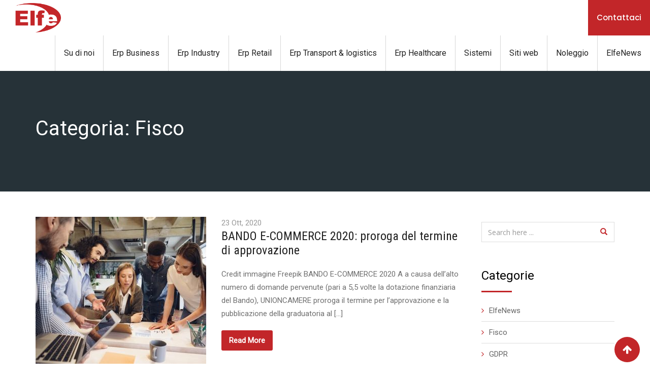

--- FILE ---
content_type: text/html; charset=UTF-8
request_url: https://elfeinformatica.com/category/blog/fisco/page/6/
body_size: 23948
content:
<!doctype html><html
lang=it-IT><head><meta
charset="UTF-8"><meta
name="viewport" content="width=device-width, initial-scale=1.0"><meta
http-equiv="X-UA-Compatible" content="IE=edge"><link
rel=profile href=https://gmpg.org/xfn/11><link
rel=pingback href=https://elfeinformatica.com/xmlrpc.php><link
href=https://cdnjs.cloudflare.com/ajax/libs/select2/4.0.3/css/select2.min.css rel=stylesheet> <script src=https://ajax.googleapis.com/ajax/libs/jquery/2.1.1/jquery.min.js></script> <script src=https://cdnjs.cloudflare.com/ajax/libs/select2/4.0.3/js/select2.min.js></script> <meta
name='robots' content='index, follow, max-image-preview:large, max-snippet:-1, max-video-preview:-1'>
<noscript><style>#preloader{display:none;}</style></noscript><title>Articoli categoria News Fiscali - Elfe informatica srl</title><meta
name="description" content="Articoli di Elfe Informatica Srl - Categoria Fisco. - Leggi tutti i nostri articoli per avere più informazioni sulle news fiscali per la tua azienda"><link
rel=canonical href=https://elfeinformatica.com/category/elfenews/fisco/page/6/ ><link
rel=prev href=https://elfeinformatica.com/category/elfenews/fisco/page/5/ ><link
rel=next href=https://elfeinformatica.com/category/elfenews/fisco/page/7/ ><meta
property="og:locale" content="it_IT"><meta
property="og:type" content="article"><meta
property="og:title" content="Articoli categoria News Fiscali - Elfe informatica srl"><meta
property="og:description" content="Articoli di Elfe Informatica Srl - Categoria Fisco. - Leggi tutti i nostri articoli per avere più informazioni sulle news fiscali per la tua azienda"><meta
property="og:url" content="https://elfeinformatica.com/category/elfenews/fisco/"><meta
property="og:site_name" content="Elfe informatica srl"><meta
property="og:image" content="https://elfeinformatica.com/wp-content/uploads/2017/10/cropped-elfe-1.png"><meta
property="og:image:width" content="512"><meta
property="og:image:height" content="512"><meta
property="og:image:type" content="image/png"><meta
name="twitter:card" content="summary_large_image"> <script type=application/ld+json class=yoast-schema-graph>{"@context":"https://schema.org","@graph":[{"@type":"CollectionPage","@id":"https://elfeinformatica.com/category/elfenews/fisco/","url":"https://elfeinformatica.com/category/elfenews/fisco/page/6/","name":"Articoli categoria News Fiscali - Elfe informatica srl","isPartOf":{"@id":"https://elfeinformatica.com/#website"},"primaryImageOfPage":{"@id":"https://elfeinformatica.com/category/elfenews/fisco/page/6/#primaryimage"},"image":{"@id":"https://elfeinformatica.com/category/elfenews/fisco/page/6/#primaryimage"},"thumbnailUrl":"https://elfeinformatica.com/wp-content/uploads/2020/10/team-diverse-coworkers-modern-office-discuss-their-project-together_93675-133719-1.jpg","description":"Articoli di Elfe Informatica Srl - Categoria Fisco. - Leggi tutti i nostri articoli per avere più informazioni sulle news fiscali per la tua azienda","breadcrumb":{"@id":"https://elfeinformatica.com/category/elfenews/fisco/page/6/#breadcrumb"},"inLanguage":"it-IT"},{"@type":"ImageObject","inLanguage":"it-IT","@id":"https://elfeinformatica.com/category/elfenews/fisco/page/6/#primaryimage","url":"https://elfeinformatica.com/wp-content/uploads/2020/10/team-diverse-coworkers-modern-office-discuss-their-project-together_93675-133719-1.jpg","contentUrl":"https://elfeinformatica.com/wp-content/uploads/2020/10/team-diverse-coworkers-modern-office-discuss-their-project-together_93675-133719-1.jpg","width":740,"height":493},{"@type":"BreadcrumbList","@id":"https://elfeinformatica.com/category/elfenews/fisco/page/6/#breadcrumb","itemListElement":[{"@type":"ListItem","position":1,"name":"Home","item":"https://elfeinformatica.com/"},{"@type":"ListItem","position":2,"name":"ElfeNews","item":"https://elfeinformatica.com/category/elfenews/"},{"@type":"ListItem","position":3,"name":"Fisco"}]},{"@type":"WebSite","@id":"https://elfeinformatica.com/#website","url":"https://elfeinformatica.com/","name":"Elfe Informatica srl | Software House","description":"Il software creato per TE!","publisher":{"@id":"https://elfeinformatica.com/#organization"},"alternateName":"Elfe Informatica srl","potentialAction":[{"@type":"SearchAction","target":{"@type":"EntryPoint","urlTemplate":"https://elfeinformatica.com/?s={search_term_string}"},"query-input":{"@type":"PropertyValueSpecification","valueRequired":true,"valueName":"search_term_string"}}],"inLanguage":"it-IT"},{"@type":"Organization","@id":"https://elfeinformatica.com/#organization","name":"Elfe informatica srl","url":"https://elfeinformatica.com/","logo":{"@type":"ImageObject","inLanguage":"it-IT","@id":"https://elfeinformatica.com/#/schema/logo/image/","url":"https://elfeinformatica.com/wp-content/uploads/2017/10/cropped-elfe.png","contentUrl":"https://elfeinformatica.com/wp-content/uploads/2017/10/cropped-elfe.png","width":512,"height":512,"caption":"Elfe informatica srl"},"image":{"@id":"https://elfeinformatica.com/#/schema/logo/image/"}}]}</script> <link
rel=dns-prefetch href=//ajax.googleapis.com><link
rel=dns-prefetch href=//static.addtoany.com><link
rel=dns-prefetch href=//www.googletagmanager.com><link
rel=dns-prefetch href=//fonts.googleapis.com><link
rel=dns-prefetch href=//pagead2.googlesyndication.com><link
rel=preconnect href=https://fonts.gstatic.com crossorigin><link
rel=alternate type=application/rss+xml title="Elfe informatica srl &raquo; Feed" href=https://elfeinformatica.com/feed/ ><link
rel=alternate type=application/rss+xml title="Elfe informatica srl &raquo; Feed dei commenti" href=https://elfeinformatica.com/comments/feed/ ><link
rel=alternate type=application/rss+xml title="Elfe informatica srl &raquo; Fisco Feed della categoria" href=https://elfeinformatica.com/category/elfenews/fisco/feed/ ><style id=wp-img-auto-sizes-contain-inline-css>img:is([sizes=auto i],[sizes^="auto," i]){contain-intrinsic-size:3000px 1500px}
/*# sourceURL=wp-img-auto-sizes-contain-inline-css */</style><link
rel=stylesheet href=https://elfeinformatica.com/wp-content/cache/minify/0a8e7.css?x47663 media=all><style id=wp-emoji-styles-inline-css>img.wp-smiley, img.emoji {
		display: inline !important;
		border: none !important;
		box-shadow: none !important;
		height: 1em !important;
		width: 1em !important;
		margin: 0 0.07em !important;
		vertical-align: -0.1em !important;
		background: none !important;
		padding: 0 !important;
	}
/*# sourceURL=wp-emoji-styles-inline-css */</style><style id=wp-block-library-inline-css>/*<![CDATA[*/:root{--wp-block-synced-color:#7a00df;--wp-block-synced-color--rgb:122,0,223;--wp-bound-block-color:var(--wp-block-synced-color);--wp-editor-canvas-background:#ddd;--wp-admin-theme-color:#007cba;--wp-admin-theme-color--rgb:0,124,186;--wp-admin-theme-color-darker-10:#006ba1;--wp-admin-theme-color-darker-10--rgb:0,107,160.5;--wp-admin-theme-color-darker-20:#005a87;--wp-admin-theme-color-darker-20--rgb:0,90,135;--wp-admin-border-width-focus:2px}@media (min-resolution:192dpi){:root{--wp-admin-border-width-focus:1.5px}}.wp-element-button{cursor:pointer}:root .has-very-light-gray-background-color{background-color:#eee}:root .has-very-dark-gray-background-color{background-color:#313131}:root .has-very-light-gray-color{color:#eee}:root .has-very-dark-gray-color{color:#313131}:root .has-vivid-green-cyan-to-vivid-cyan-blue-gradient-background{background:linear-gradient(135deg,#00d084,#0693e3)}:root .has-purple-crush-gradient-background{background:linear-gradient(135deg,#34e2e4,#4721fb 50%,#ab1dfe)}:root .has-hazy-dawn-gradient-background{background:linear-gradient(135deg,#faaca8,#dad0ec)}:root .has-subdued-olive-gradient-background{background:linear-gradient(135deg,#fafae1,#67a671)}:root .has-atomic-cream-gradient-background{background:linear-gradient(135deg,#fdd79a,#004a59)}:root .has-nightshade-gradient-background{background:linear-gradient(135deg,#330968,#31cdcf)}:root .has-midnight-gradient-background{background:linear-gradient(135deg,#020381,#2874fc)}:root{--wp--preset--font-size--normal:16px;--wp--preset--font-size--huge:42px}.has-regular-font-size{font-size:1em}.has-larger-font-size{font-size:2.625em}.has-normal-font-size{font-size:var(--wp--preset--font-size--normal)}.has-huge-font-size{font-size:var(--wp--preset--font-size--huge)}.has-text-align-center{text-align:center}.has-text-align-left{text-align:left}.has-text-align-right{text-align:right}.has-fit-text{white-space:nowrap!important}#end-resizable-editor-section{display:none}.aligncenter{clear:both}.items-justified-left{justify-content:flex-start}.items-justified-center{justify-content:center}.items-justified-right{justify-content:flex-end}.items-justified-space-between{justify-content:space-between}.screen-reader-text{border:0;clip-path:inset(50%);height:1px;margin:-1px;overflow:hidden;padding:0;position:absolute;width:1px;word-wrap:normal!important}.screen-reader-text:focus{background-color:#ddd;clip-path:none;color:#444;display:block;font-size:1em;height:auto;left:5px;line-height:normal;padding:15px 23px 14px;text-decoration:none;top:5px;width:auto;z-index:100000}html :where(.has-border-color){border-style:solid}html :where([style*=border-top-color]){border-top-style:solid}html :where([style*=border-right-color]){border-right-style:solid}html :where([style*=border-bottom-color]){border-bottom-style:solid}html :where([style*=border-left-color]){border-left-style:solid}html :where([style*=border-width]){border-style:solid}html :where([style*=border-top-width]){border-top-style:solid}html :where([style*=border-right-width]){border-right-style:solid}html :where([style*=border-bottom-width]){border-bottom-style:solid}html :where([style*=border-left-width]){border-left-style:solid}html :where(img[class*=wp-image-]){height:auto;max-width:100%}:where(figure){margin:0 0 1em}html :where(.is-position-sticky){--wp-admin--admin-bar--position-offset:var(--wp-admin--admin-bar--height,0px)}@media screen and (max-width:600px){html :where(.is-position-sticky){--wp-admin--admin-bar--position-offset:0px}}

/*# sourceURL=wp-block-library-inline-css *//*]]>*/</style><style id=wp-block-button-inline-css>/*<![CDATA[*/.wp-block-button__link{align-content:center;box-sizing:border-box;cursor:pointer;display:inline-block;height:100%;text-align:center;word-break:break-word}.wp-block-button__link.aligncenter{text-align:center}.wp-block-button__link.alignright{text-align:right}:where(.wp-block-button__link){border-radius:9999px;box-shadow:none;padding:calc(.667em + 2px) calc(1.333em + 2px);text-decoration:none}.wp-block-button[style*=text-decoration] .wp-block-button__link{text-decoration:inherit}.wp-block-buttons>.wp-block-button.has-custom-width{max-width:none}.wp-block-buttons>.wp-block-button.has-custom-width .wp-block-button__link{width:100%}.wp-block-buttons>.wp-block-button.has-custom-font-size .wp-block-button__link{font-size:inherit}.wp-block-buttons>.wp-block-button.wp-block-button__width-25{width:calc(25% - var(--wp--style--block-gap, .5em)*.75)}.wp-block-buttons>.wp-block-button.wp-block-button__width-50{width:calc(50% - var(--wp--style--block-gap, .5em)*.5)}.wp-block-buttons>.wp-block-button.wp-block-button__width-75{width:calc(75% - var(--wp--style--block-gap, .5em)*.25)}.wp-block-buttons>.wp-block-button.wp-block-button__width-100{flex-basis:100%;width:100%}.wp-block-buttons.is-vertical>.wp-block-button.wp-block-button__width-25{width:25%}.wp-block-buttons.is-vertical>.wp-block-button.wp-block-button__width-50{width:50%}.wp-block-buttons.is-vertical>.wp-block-button.wp-block-button__width-75{width:75%}.wp-block-button.is-style-squared,.wp-block-button__link.wp-block-button.is-style-squared{border-radius:0}.wp-block-button.no-border-radius,.wp-block-button__link.no-border-radius{border-radius:0!important}:root :where(.wp-block-button .wp-block-button__link.is-style-outline),:root :where(.wp-block-button.is-style-outline>.wp-block-button__link){border:2px solid;padding:.667em 1.333em}:root :where(.wp-block-button .wp-block-button__link.is-style-outline:not(.has-text-color)),:root :where(.wp-block-button.is-style-outline>.wp-block-button__link:not(.has-text-color)){color:currentColor}:root :where(.wp-block-button .wp-block-button__link.is-style-outline:not(.has-background)),:root :where(.wp-block-button.is-style-outline>.wp-block-button__link:not(.has-background)){background-color:initial;background-image:none}
/*# sourceURL=https://elfeinformatica.com/wp-includes/blocks/button/style.min.css *//*]]>*/</style><style id=wp-block-buttons-inline-css>.wp-block-buttons{box-sizing:border-box}.wp-block-buttons.is-vertical{flex-direction:column}.wp-block-buttons.is-vertical>.wp-block-button:last-child{margin-bottom:0}.wp-block-buttons>.wp-block-button{display:inline-block;margin:0}.wp-block-buttons.is-content-justification-left{justify-content:flex-start}.wp-block-buttons.is-content-justification-left.is-vertical{align-items:flex-start}.wp-block-buttons.is-content-justification-center{justify-content:center}.wp-block-buttons.is-content-justification-center.is-vertical{align-items:center}.wp-block-buttons.is-content-justification-right{justify-content:flex-end}.wp-block-buttons.is-content-justification-right.is-vertical{align-items:flex-end}.wp-block-buttons.is-content-justification-space-between{justify-content:space-between}.wp-block-buttons.aligncenter{text-align:center}.wp-block-buttons:not(.is-content-justification-space-between,.is-content-justification-right,.is-content-justification-left,.is-content-justification-center) .wp-block-button.aligncenter{margin-left:auto;margin-right:auto;width:100%}.wp-block-buttons[style*=text-decoration] .wp-block-button,.wp-block-buttons[style*=text-decoration] .wp-block-button__link{text-decoration:inherit}.wp-block-buttons.has-custom-font-size .wp-block-button__link{font-size:inherit}.wp-block-buttons .wp-block-button__link{width:100%}.wp-block-button.aligncenter{text-align:center}
/*# sourceURL=https://elfeinformatica.com/wp-includes/blocks/buttons/style.min.css */</style><style id=wp-block-tag-cloud-inline-css>.wp-block-tag-cloud{box-sizing:border-box}.wp-block-tag-cloud.aligncenter{justify-content:center;text-align:center}.wp-block-tag-cloud a{display:inline-block;margin-right:5px}.wp-block-tag-cloud span{display:inline-block;margin-left:5px;text-decoration:none}:root :where(.wp-block-tag-cloud.is-style-outline){display:flex;flex-wrap:wrap;gap:1ch}:root :where(.wp-block-tag-cloud.is-style-outline a){border:1px solid;font-size:unset!important;margin-right:0;padding:1ch 2ch;text-decoration:none!important}
/*# sourceURL=https://elfeinformatica.com/wp-includes/blocks/tag-cloud/style.min.css */</style><style id=wp-block-paragraph-inline-css>.is-small-text{font-size:.875em}.is-regular-text{font-size:1em}.is-large-text{font-size:2.25em}.is-larger-text{font-size:3em}.has-drop-cap:not(:focus):first-letter{float:left;font-size:8.4em;font-style:normal;font-weight:100;line-height:.68;margin:.05em .1em 0 0;text-transform:uppercase}body.rtl .has-drop-cap:not(:focus):first-letter{float:none;margin-left:.1em}p.has-drop-cap.has-background{overflow:hidden}:root :where(p.has-background){padding:1.25em 2.375em}:where(p.has-text-color:not(.has-link-color)) a{color:inherit}p.has-text-align-left[style*="writing-mode:vertical-lr"],p.has-text-align-right[style*="writing-mode:vertical-rl"]{rotate:180deg}
/*# sourceURL=https://elfeinformatica.com/wp-includes/blocks/paragraph/style.min.css */</style><style id=wp-block-social-links-inline-css>.wp-block-social-links{background:none;box-sizing:border-box;margin-left:0;padding-left:0;padding-right:0;text-indent:0}.wp-block-social-links .wp-social-link a,.wp-block-social-links .wp-social-link a:hover{border-bottom:0;box-shadow:none;text-decoration:none}.wp-block-social-links .wp-social-link svg{height:1em;width:1em}.wp-block-social-links .wp-social-link span:not(.screen-reader-text){font-size:.65em;margin-left:.5em;margin-right:.5em}.wp-block-social-links.has-small-icon-size{font-size:16px}.wp-block-social-links,.wp-block-social-links.has-normal-icon-size{font-size:24px}.wp-block-social-links.has-large-icon-size{font-size:36px}.wp-block-social-links.has-huge-icon-size{font-size:48px}.wp-block-social-links.aligncenter{display:flex;justify-content:center}.wp-block-social-links.alignright{justify-content:flex-end}.wp-block-social-link{border-radius:9999px;display:block}@media not (prefers-reduced-motion){.wp-block-social-link{transition:transform .1s ease}}.wp-block-social-link{height:auto}.wp-block-social-link a{align-items:center;display:flex;line-height:0}.wp-block-social-link:hover{transform:scale(1.1)}.wp-block-social-links .wp-block-social-link.wp-social-link{display:inline-block;margin:0;padding:0}.wp-block-social-links .wp-block-social-link.wp-social-link .wp-block-social-link-anchor,.wp-block-social-links .wp-block-social-link.wp-social-link .wp-block-social-link-anchor svg,.wp-block-social-links .wp-block-social-link.wp-social-link .wp-block-social-link-anchor:active,.wp-block-social-links .wp-block-social-link.wp-social-link .wp-block-social-link-anchor:hover,.wp-block-social-links .wp-block-social-link.wp-social-link .wp-block-social-link-anchor:visited{color:currentColor;fill:currentColor}:where(.wp-block-social-links:not(.is-style-logos-only)) .wp-social-link{background-color:#f0f0f0;color:#444}:where(.wp-block-social-links:not(.is-style-logos-only)) .wp-social-link-amazon{background-color:#f90;color:#fff}:where(.wp-block-social-links:not(.is-style-logos-only)) .wp-social-link-bandcamp{background-color:#1ea0c3;color:#fff}:where(.wp-block-social-links:not(.is-style-logos-only)) .wp-social-link-behance{background-color:#0757fe;color:#fff}:where(.wp-block-social-links:not(.is-style-logos-only)) .wp-social-link-bluesky{background-color:#0a7aff;color:#fff}:where(.wp-block-social-links:not(.is-style-logos-only)) .wp-social-link-codepen{background-color:#1e1f26;color:#fff}:where(.wp-block-social-links:not(.is-style-logos-only)) .wp-social-link-deviantart{background-color:#02e49b;color:#fff}:where(.wp-block-social-links:not(.is-style-logos-only)) .wp-social-link-discord{background-color:#5865f2;color:#fff}:where(.wp-block-social-links:not(.is-style-logos-only)) .wp-social-link-dribbble{background-color:#e94c89;color:#fff}:where(.wp-block-social-links:not(.is-style-logos-only)) .wp-social-link-dropbox{background-color:#4280ff;color:#fff}:where(.wp-block-social-links:not(.is-style-logos-only)) .wp-social-link-etsy{background-color:#f45800;color:#fff}:where(.wp-block-social-links:not(.is-style-logos-only)) .wp-social-link-facebook{background-color:#0866ff;color:#fff}:where(.wp-block-social-links:not(.is-style-logos-only)) .wp-social-link-fivehundredpx{background-color:#000;color:#fff}:where(.wp-block-social-links:not(.is-style-logos-only)) .wp-social-link-flickr{background-color:#0461dd;color:#fff}:where(.wp-block-social-links:not(.is-style-logos-only)) .wp-social-link-foursquare{background-color:#e65678;color:#fff}:where(.wp-block-social-links:not(.is-style-logos-only)) .wp-social-link-github{background-color:#24292d;color:#fff}:where(.wp-block-social-links:not(.is-style-logos-only)) .wp-social-link-goodreads{background-color:#eceadd;color:#382110}:where(.wp-block-social-links:not(.is-style-logos-only)) .wp-social-link-google{background-color:#ea4434;color:#fff}:where(.wp-block-social-links:not(.is-style-logos-only)) .wp-social-link-gravatar{background-color:#1d4fc4;color:#fff}:where(.wp-block-social-links:not(.is-style-logos-only)) .wp-social-link-instagram{background-color:#f00075;color:#fff}:where(.wp-block-social-links:not(.is-style-logos-only)) .wp-social-link-lastfm{background-color:#e21b24;color:#fff}:where(.wp-block-social-links:not(.is-style-logos-only)) .wp-social-link-linkedin{background-color:#0d66c2;color:#fff}:where(.wp-block-social-links:not(.is-style-logos-only)) .wp-social-link-mastodon{background-color:#3288d4;color:#fff}:where(.wp-block-social-links:not(.is-style-logos-only)) .wp-social-link-medium{background-color:#000;color:#fff}:where(.wp-block-social-links:not(.is-style-logos-only)) .wp-social-link-meetup{background-color:#f6405f;color:#fff}:where(.wp-block-social-links:not(.is-style-logos-only)) .wp-social-link-patreon{background-color:#000;color:#fff}:where(.wp-block-social-links:not(.is-style-logos-only)) .wp-social-link-pinterest{background-color:#e60122;color:#fff}:where(.wp-block-social-links:not(.is-style-logos-only)) .wp-social-link-pocket{background-color:#ef4155;color:#fff}:where(.wp-block-social-links:not(.is-style-logos-only)) .wp-social-link-reddit{background-color:#ff4500;color:#fff}:where(.wp-block-social-links:not(.is-style-logos-only)) .wp-social-link-skype{background-color:#0478d7;color:#fff}:where(.wp-block-social-links:not(.is-style-logos-only)) .wp-social-link-snapchat{background-color:#fefc00;color:#fff;stroke:#000}:where(.wp-block-social-links:not(.is-style-logos-only)) .wp-social-link-soundcloud{background-color:#ff5600;color:#fff}:where(.wp-block-social-links:not(.is-style-logos-only)) .wp-social-link-spotify{background-color:#1bd760;color:#fff}:where(.wp-block-social-links:not(.is-style-logos-only)) .wp-social-link-telegram{background-color:#2aabee;color:#fff}:where(.wp-block-social-links:not(.is-style-logos-only)) .wp-social-link-threads{background-color:#000;color:#fff}:where(.wp-block-social-links:not(.is-style-logos-only)) .wp-social-link-tiktok{background-color:#000;color:#fff}:where(.wp-block-social-links:not(.is-style-logos-only)) .wp-social-link-tumblr{background-color:#011835;color:#fff}:where(.wp-block-social-links:not(.is-style-logos-only)) .wp-social-link-twitch{background-color:#6440a4;color:#fff}:where(.wp-block-social-links:not(.is-style-logos-only)) .wp-social-link-twitter{background-color:#1da1f2;color:#fff}:where(.wp-block-social-links:not(.is-style-logos-only)) .wp-social-link-vimeo{background-color:#1eb7ea;color:#fff}:where(.wp-block-social-links:not(.is-style-logos-only)) .wp-social-link-vk{background-color:#4680c2;color:#fff}:where(.wp-block-social-links:not(.is-style-logos-only)) .wp-social-link-wordpress{background-color:#3499cd;color:#fff}:where(.wp-block-social-links:not(.is-style-logos-only)) .wp-social-link-whatsapp{background-color:#25d366;color:#fff}:where(.wp-block-social-links:not(.is-style-logos-only)) .wp-social-link-x{background-color:#000;color:#fff}:where(.wp-block-social-links:not(.is-style-logos-only)) .wp-social-link-yelp{background-color:#d32422;color:#fff}:where(.wp-block-social-links:not(.is-style-logos-only)) .wp-social-link-youtube{background-color:red;color:#fff}:where(.wp-block-social-links.is-style-logos-only) .wp-social-link{background:none}:where(.wp-block-social-links.is-style-logos-only) .wp-social-link svg{height:1.25em;width:1.25em}:where(.wp-block-social-links.is-style-logos-only) .wp-social-link-amazon{color:#f90}:where(.wp-block-social-links.is-style-logos-only) .wp-social-link-bandcamp{color:#1ea0c3}:where(.wp-block-social-links.is-style-logos-only) .wp-social-link-behance{color:#0757fe}:where(.wp-block-social-links.is-style-logos-only) .wp-social-link-bluesky{color:#0a7aff}:where(.wp-block-social-links.is-style-logos-only) .wp-social-link-codepen{color:#1e1f26}:where(.wp-block-social-links.is-style-logos-only) .wp-social-link-deviantart{color:#02e49b}:where(.wp-block-social-links.is-style-logos-only) .wp-social-link-discord{color:#5865f2}:where(.wp-block-social-links.is-style-logos-only) .wp-social-link-dribbble{color:#e94c89}:where(.wp-block-social-links.is-style-logos-only) .wp-social-link-dropbox{color:#4280ff}:where(.wp-block-social-links.is-style-logos-only) .wp-social-link-etsy{color:#f45800}:where(.wp-block-social-links.is-style-logos-only) .wp-social-link-facebook{color:#0866ff}:where(.wp-block-social-links.is-style-logos-only) .wp-social-link-fivehundredpx{color:#000}:where(.wp-block-social-links.is-style-logos-only) .wp-social-link-flickr{color:#0461dd}:where(.wp-block-social-links.is-style-logos-only) .wp-social-link-foursquare{color:#e65678}:where(.wp-block-social-links.is-style-logos-only) .wp-social-link-github{color:#24292d}:where(.wp-block-social-links.is-style-logos-only) .wp-social-link-goodreads{color:#382110}:where(.wp-block-social-links.is-style-logos-only) .wp-social-link-google{color:#ea4434}:where(.wp-block-social-links.is-style-logos-only) .wp-social-link-gravatar{color:#1d4fc4}:where(.wp-block-social-links.is-style-logos-only) .wp-social-link-instagram{color:#f00075}:where(.wp-block-social-links.is-style-logos-only) .wp-social-link-lastfm{color:#e21b24}:where(.wp-block-social-links.is-style-logos-only) .wp-social-link-linkedin{color:#0d66c2}:where(.wp-block-social-links.is-style-logos-only) .wp-social-link-mastodon{color:#3288d4}:where(.wp-block-social-links.is-style-logos-only) .wp-social-link-medium{color:#000}:where(.wp-block-social-links.is-style-logos-only) .wp-social-link-meetup{color:#f6405f}:where(.wp-block-social-links.is-style-logos-only) .wp-social-link-patreon{color:#000}:where(.wp-block-social-links.is-style-logos-only) .wp-social-link-pinterest{color:#e60122}:where(.wp-block-social-links.is-style-logos-only) .wp-social-link-pocket{color:#ef4155}:where(.wp-block-social-links.is-style-logos-only) .wp-social-link-reddit{color:#ff4500}:where(.wp-block-social-links.is-style-logos-only) .wp-social-link-skype{color:#0478d7}:where(.wp-block-social-links.is-style-logos-only) .wp-social-link-snapchat{color:#fff;stroke:#000}:where(.wp-block-social-links.is-style-logos-only) .wp-social-link-soundcloud{color:#ff5600}:where(.wp-block-social-links.is-style-logos-only) .wp-social-link-spotify{color:#1bd760}:where(.wp-block-social-links.is-style-logos-only) .wp-social-link-telegram{color:#2aabee}:where(.wp-block-social-links.is-style-logos-only) .wp-social-link-threads{color:#000}:where(.wp-block-social-links.is-style-logos-only) .wp-social-link-tiktok{color:#000}:where(.wp-block-social-links.is-style-logos-only) .wp-social-link-tumblr{color:#011835}:where(.wp-block-social-links.is-style-logos-only) .wp-social-link-twitch{color:#6440a4}:where(.wp-block-social-links.is-style-logos-only) .wp-social-link-twitter{color:#1da1f2}:where(.wp-block-social-links.is-style-logos-only) .wp-social-link-vimeo{color:#1eb7ea}:where(.wp-block-social-links.is-style-logos-only) .wp-social-link-vk{color:#4680c2}:where(.wp-block-social-links.is-style-logos-only) .wp-social-link-whatsapp{color:#25d366}:where(.wp-block-social-links.is-style-logos-only) .wp-social-link-wordpress{color:#3499cd}:where(.wp-block-social-links.is-style-logos-only) .wp-social-link-x{color:#000}:where(.wp-block-social-links.is-style-logos-only) .wp-social-link-yelp{color:#d32422}:where(.wp-block-social-links.is-style-logos-only) .wp-social-link-youtube{color:red}.wp-block-social-links.is-style-pill-shape .wp-social-link{width:auto}:root :where(.wp-block-social-links .wp-social-link a){padding:.25em}:root :where(.wp-block-social-links.is-style-logos-only .wp-social-link a){padding:0}:root :where(.wp-block-social-links.is-style-pill-shape .wp-social-link a){padding-left:.6666666667em;padding-right:.6666666667em}.wp-block-social-links:not(.has-icon-color):not(.has-icon-background-color) .wp-social-link-snapchat .wp-block-social-link-label{color:#000}
/*# sourceURL=https://elfeinformatica.com/wp-includes/blocks/social-links/style.min.css */</style><style id=global-styles-inline-css>/*<![CDATA[*/:root{--wp--preset--aspect-ratio--square: 1;--wp--preset--aspect-ratio--4-3: 4/3;--wp--preset--aspect-ratio--3-4: 3/4;--wp--preset--aspect-ratio--3-2: 3/2;--wp--preset--aspect-ratio--2-3: 2/3;--wp--preset--aspect-ratio--16-9: 16/9;--wp--preset--aspect-ratio--9-16: 9/16;--wp--preset--color--black: #000000;--wp--preset--color--cyan-bluish-gray: #abb8c3;--wp--preset--color--white: #ffffff;--wp--preset--color--pale-pink: #f78da7;--wp--preset--color--vivid-red: #cf2e2e;--wp--preset--color--luminous-vivid-orange: #ff6900;--wp--preset--color--luminous-vivid-amber: #fcb900;--wp--preset--color--light-green-cyan: #7bdcb5;--wp--preset--color--vivid-green-cyan: #00d084;--wp--preset--color--pale-cyan-blue: #8ed1fc;--wp--preset--color--vivid-cyan-blue: #0693e3;--wp--preset--color--vivid-purple: #9b51e0;--wp--preset--gradient--vivid-cyan-blue-to-vivid-purple: linear-gradient(135deg,rgb(6,147,227) 0%,rgb(155,81,224) 100%);--wp--preset--gradient--light-green-cyan-to-vivid-green-cyan: linear-gradient(135deg,rgb(122,220,180) 0%,rgb(0,208,130) 100%);--wp--preset--gradient--luminous-vivid-amber-to-luminous-vivid-orange: linear-gradient(135deg,rgb(252,185,0) 0%,rgb(255,105,0) 100%);--wp--preset--gradient--luminous-vivid-orange-to-vivid-red: linear-gradient(135deg,rgb(255,105,0) 0%,rgb(207,46,46) 100%);--wp--preset--gradient--very-light-gray-to-cyan-bluish-gray: linear-gradient(135deg,rgb(238,238,238) 0%,rgb(169,184,195) 100%);--wp--preset--gradient--cool-to-warm-spectrum: linear-gradient(135deg,rgb(74,234,220) 0%,rgb(151,120,209) 20%,rgb(207,42,186) 40%,rgb(238,44,130) 60%,rgb(251,105,98) 80%,rgb(254,248,76) 100%);--wp--preset--gradient--blush-light-purple: linear-gradient(135deg,rgb(255,206,236) 0%,rgb(152,150,240) 100%);--wp--preset--gradient--blush-bordeaux: linear-gradient(135deg,rgb(254,205,165) 0%,rgb(254,45,45) 50%,rgb(107,0,62) 100%);--wp--preset--gradient--luminous-dusk: linear-gradient(135deg,rgb(255,203,112) 0%,rgb(199,81,192) 50%,rgb(65,88,208) 100%);--wp--preset--gradient--pale-ocean: linear-gradient(135deg,rgb(255,245,203) 0%,rgb(182,227,212) 50%,rgb(51,167,181) 100%);--wp--preset--gradient--electric-grass: linear-gradient(135deg,rgb(202,248,128) 0%,rgb(113,206,126) 100%);--wp--preset--gradient--midnight: linear-gradient(135deg,rgb(2,3,129) 0%,rgb(40,116,252) 100%);--wp--preset--font-size--small: 13px;--wp--preset--font-size--medium: 20px;--wp--preset--font-size--large: 36px;--wp--preset--font-size--x-large: 42px;--wp--preset--spacing--20: 0.44rem;--wp--preset--spacing--30: 0.67rem;--wp--preset--spacing--40: 1rem;--wp--preset--spacing--50: 1.5rem;--wp--preset--spacing--60: 2.25rem;--wp--preset--spacing--70: 3.38rem;--wp--preset--spacing--80: 5.06rem;--wp--preset--shadow--natural: 6px 6px 9px rgba(0, 0, 0, 0.2);--wp--preset--shadow--deep: 12px 12px 50px rgba(0, 0, 0, 0.4);--wp--preset--shadow--sharp: 6px 6px 0px rgba(0, 0, 0, 0.2);--wp--preset--shadow--outlined: 6px 6px 0px -3px rgb(255, 255, 255), 6px 6px rgb(0, 0, 0);--wp--preset--shadow--crisp: 6px 6px 0px rgb(0, 0, 0);}:where(.is-layout-flex){gap: 0.5em;}:where(.is-layout-grid){gap: 0.5em;}body .is-layout-flex{display: flex;}.is-layout-flex{flex-wrap: wrap;align-items: center;}.is-layout-flex > :is(*, div){margin: 0;}body .is-layout-grid{display: grid;}.is-layout-grid > :is(*, div){margin: 0;}:where(.wp-block-columns.is-layout-flex){gap: 2em;}:where(.wp-block-columns.is-layout-grid){gap: 2em;}:where(.wp-block-post-template.is-layout-flex){gap: 1.25em;}:where(.wp-block-post-template.is-layout-grid){gap: 1.25em;}.has-black-color{color: var(--wp--preset--color--black) !important;}.has-cyan-bluish-gray-color{color: var(--wp--preset--color--cyan-bluish-gray) !important;}.has-white-color{color: var(--wp--preset--color--white) !important;}.has-pale-pink-color{color: var(--wp--preset--color--pale-pink) !important;}.has-vivid-red-color{color: var(--wp--preset--color--vivid-red) !important;}.has-luminous-vivid-orange-color{color: var(--wp--preset--color--luminous-vivid-orange) !important;}.has-luminous-vivid-amber-color{color: var(--wp--preset--color--luminous-vivid-amber) !important;}.has-light-green-cyan-color{color: var(--wp--preset--color--light-green-cyan) !important;}.has-vivid-green-cyan-color{color: var(--wp--preset--color--vivid-green-cyan) !important;}.has-pale-cyan-blue-color{color: var(--wp--preset--color--pale-cyan-blue) !important;}.has-vivid-cyan-blue-color{color: var(--wp--preset--color--vivid-cyan-blue) !important;}.has-vivid-purple-color{color: var(--wp--preset--color--vivid-purple) !important;}.has-black-background-color{background-color: var(--wp--preset--color--black) !important;}.has-cyan-bluish-gray-background-color{background-color: var(--wp--preset--color--cyan-bluish-gray) !important;}.has-white-background-color{background-color: var(--wp--preset--color--white) !important;}.has-pale-pink-background-color{background-color: var(--wp--preset--color--pale-pink) !important;}.has-vivid-red-background-color{background-color: var(--wp--preset--color--vivid-red) !important;}.has-luminous-vivid-orange-background-color{background-color: var(--wp--preset--color--luminous-vivid-orange) !important;}.has-luminous-vivid-amber-background-color{background-color: var(--wp--preset--color--luminous-vivid-amber) !important;}.has-light-green-cyan-background-color{background-color: var(--wp--preset--color--light-green-cyan) !important;}.has-vivid-green-cyan-background-color{background-color: var(--wp--preset--color--vivid-green-cyan) !important;}.has-pale-cyan-blue-background-color{background-color: var(--wp--preset--color--pale-cyan-blue) !important;}.has-vivid-cyan-blue-background-color{background-color: var(--wp--preset--color--vivid-cyan-blue) !important;}.has-vivid-purple-background-color{background-color: var(--wp--preset--color--vivid-purple) !important;}.has-black-border-color{border-color: var(--wp--preset--color--black) !important;}.has-cyan-bluish-gray-border-color{border-color: var(--wp--preset--color--cyan-bluish-gray) !important;}.has-white-border-color{border-color: var(--wp--preset--color--white) !important;}.has-pale-pink-border-color{border-color: var(--wp--preset--color--pale-pink) !important;}.has-vivid-red-border-color{border-color: var(--wp--preset--color--vivid-red) !important;}.has-luminous-vivid-orange-border-color{border-color: var(--wp--preset--color--luminous-vivid-orange) !important;}.has-luminous-vivid-amber-border-color{border-color: var(--wp--preset--color--luminous-vivid-amber) !important;}.has-light-green-cyan-border-color{border-color: var(--wp--preset--color--light-green-cyan) !important;}.has-vivid-green-cyan-border-color{border-color: var(--wp--preset--color--vivid-green-cyan) !important;}.has-pale-cyan-blue-border-color{border-color: var(--wp--preset--color--pale-cyan-blue) !important;}.has-vivid-cyan-blue-border-color{border-color: var(--wp--preset--color--vivid-cyan-blue) !important;}.has-vivid-purple-border-color{border-color: var(--wp--preset--color--vivid-purple) !important;}.has-vivid-cyan-blue-to-vivid-purple-gradient-background{background: var(--wp--preset--gradient--vivid-cyan-blue-to-vivid-purple) !important;}.has-light-green-cyan-to-vivid-green-cyan-gradient-background{background: var(--wp--preset--gradient--light-green-cyan-to-vivid-green-cyan) !important;}.has-luminous-vivid-amber-to-luminous-vivid-orange-gradient-background{background: var(--wp--preset--gradient--luminous-vivid-amber-to-luminous-vivid-orange) !important;}.has-luminous-vivid-orange-to-vivid-red-gradient-background{background: var(--wp--preset--gradient--luminous-vivid-orange-to-vivid-red) !important;}.has-very-light-gray-to-cyan-bluish-gray-gradient-background{background: var(--wp--preset--gradient--very-light-gray-to-cyan-bluish-gray) !important;}.has-cool-to-warm-spectrum-gradient-background{background: var(--wp--preset--gradient--cool-to-warm-spectrum) !important;}.has-blush-light-purple-gradient-background{background: var(--wp--preset--gradient--blush-light-purple) !important;}.has-blush-bordeaux-gradient-background{background: var(--wp--preset--gradient--blush-bordeaux) !important;}.has-luminous-dusk-gradient-background{background: var(--wp--preset--gradient--luminous-dusk) !important;}.has-pale-ocean-gradient-background{background: var(--wp--preset--gradient--pale-ocean) !important;}.has-electric-grass-gradient-background{background: var(--wp--preset--gradient--electric-grass) !important;}.has-midnight-gradient-background{background: var(--wp--preset--gradient--midnight) !important;}.has-small-font-size{font-size: var(--wp--preset--font-size--small) !important;}.has-medium-font-size{font-size: var(--wp--preset--font-size--medium) !important;}.has-large-font-size{font-size: var(--wp--preset--font-size--large) !important;}.has-x-large-font-size{font-size: var(--wp--preset--font-size--x-large) !important;}
/*# sourceURL=global-styles-inline-css *//*]]>*/</style><style id=block-style-variation-styles-inline-css>/*<![CDATA[*/:root :where(.wp-block-button.is-style-outline--1 .wp-block-button__link){background: transparent none;border-color: currentColor;border-width: 2px;border-style: solid;color: currentColor;padding-top: 0.667em;padding-right: 1.33em;padding-bottom: 0.667em;padding-left: 1.33em;}
/*# sourceURL=block-style-variation-styles-inline-css *//*]]>*/</style><style id=classic-theme-styles-inline-css>/*! This file is auto-generated */
.wp-block-button__link{color:#fff;background-color:#32373c;border-radius:9999px;box-shadow:none;text-decoration:none;padding:calc(.667em + 2px) calc(1.333em + 2px);font-size:1.125em}.wp-block-file__button{background:#32373c;color:#fff;text-decoration:none}
/*# sourceURL=/wp-includes/css/classic-themes.min.css */</style><link
rel=stylesheet href=https://elfeinformatica.com/wp-content/cache/minify/4d0e1.css?x47663 media=all><style id=ez-toc-inline-css>div#ez-toc-container .ez-toc-title {font-size: 120%;}div#ez-toc-container .ez-toc-title {font-weight: 500;}div#ez-toc-container ul li , div#ez-toc-container ul li a {font-size: 95%;}div#ez-toc-container ul li , div#ez-toc-container ul li a {font-weight: 500;}div#ez-toc-container nav ul ul li {font-size: 90%;}.ez-toc-box-title {font-weight: bold; margin-bottom: 10px; text-align: center; text-transform: uppercase; letter-spacing: 1px; color: #666; padding-bottom: 5px;position:absolute;top:-4%;left:5%;background-color: inherit;transition: top 0.3s ease;}.ez-toc-box-title.toc-closed {top:-25%;}
.ez-toc-container-direction {direction: ltr;}.ez-toc-counter ul{counter-reset: item ;}.ez-toc-counter nav ul li a::before {content: counters(item, '.', decimal) '. ';display: inline-block;counter-increment: item;flex-grow: 0;flex-shrink: 0;margin-right: .2em; float: left; }.ez-toc-widget-direction {direction: ltr;}.ez-toc-widget-container ul{counter-reset: item ;}.ez-toc-widget-container nav ul li a::before {content: counters(item, '.', decimal) '. ';display: inline-block;counter-increment: item;flex-grow: 0;flex-shrink: 0;margin-right: .2em; float: left; }
/*# sourceURL=ez-toc-inline-css */</style><link
rel=stylesheet href=https://elfeinformatica.com/wp-content/cache/minify/831b5.css?x47663 media=all><style id=mailchimp_sf_main_css-inline-css>.mc_signup_form {
		padding:5px;
		border-width: 1px;
		border-style: solid;
		border-color: #000000;
		color: #ffffff;
		background-color: #000000;
	}
	
/*# sourceURL=mailchimp_sf_main_css-inline-css */</style><link
rel=stylesheet id=seoengine-gfonts-css href='//fonts.googleapis.com/css?family=Open+Sans%3A400%2C400i%2C600%2C600i%7CPoppins%3A400%2C500%2C600%2C700%26subset%3Dlatin%2Clatin-ext&#038;ver=1768996361' type=text/css media=all><link
rel=stylesheet href=https://elfeinformatica.com/wp-content/cache/minify/204d7.css?x47663 media=all><style id=seoengine-responsive-inline-css>.rdtheme-button-1,
.rdtheme-button-4 {
	border-color: #c22629;
}
.rdtheme-button-2 {
	background-color: #c22629;
}
.rdtheme-button-3:hover {
	color: #c22629 !important;
}
.rdtheme-button-1:hover,
.rdtheme-button-2:hover,
.rdtheme-button-4:hover {
	background-color: #c1c1c1;
}



#tophead .tophead-contact .fa,
#tophead .tophead-address .fa,
#tophead .tophead-social li a:hover {
	color: #c22629;
}
#tophead {
    background-color: #ffffff;
}
#tophead,
#tophead a,
#tophead .tophead-social li a {
    color: #000000;
}
.trheader #tophead,
.trheader #tophead a,
.trheader #tophead .tophead-social li a {
	color: #efefef;
}

.site-header .main-navigation ul li a {
	font-family: Roboto, sans-serif;
	font-size : 16px;
	font-weight : ;
	line-height : 24px;
	color: #222222;
	font-style: normal;
}
.site-header .main-navigation ul.menu > li > a:hover,
.site-header .main-navigation ul.menu > li.current-menu-item > a,
.site-header .main-navigation ul.menu > li.current > a,
.trheader.non-stick .site-header .main-navigation ul.menu > li > a:hover,
.trheader.non-stick .site-header .main-navigation ul.menu > li.current-menu-item > a,
.trheader.non-stick .site-header .main-navigation ul.menu > li.current > a {
	color: #c22629;
}
.site-header .main-navigation ul li a.active {
	color: #c22629 !important;
}
.trheader.non-stick .site-header .main-navigation ul.menu > li > a,
.trheader.non-stick .site-header .search-box .search-button i,
.trheader.non-stick .header-icon-seperator,
.trheader.non-stick .header-icon-area .cart-icon-area > a, 
.trheader.non-stick .additional-menu-area a.side-menu-trigger {
	color: #ffffff;
}

.site-header .main-navigation ul li ul li {
	background-color: #c32629;
}
.site-header .main-navigation ul li ul li:hover {
	background-color: #c32629;
}
.site-header .main-navigation ul li ul li a {
	font-family: Roboto, sans-serif;
	font-size : 15px;
	font-weight : ;
	line-height : 21px;
	color: #ffffff;
	font-style: normal;
}
.site-header .main-navigation ul li ul li:hover > a {
	color: #02aee8;
}

.stick .site-header {
	border-color: #c22629}

.site-header .main-navigation ul li.mega-menu > ul.sub-menu {
	background-color: #c32629}
.site-header .main-navigation ul li.mega-menu ul.sub-menu li a {
	color: #ffffff}
.site-header .main-navigation ul li.mega-menu ul.sub-menu li a:hover {
	background-color: #c32629;
	color: #02aee8;
}

.mean-container a.meanmenu-reveal,
.mean-container .mean-nav ul li a.mean-expand {
	color: #c22629;
}
.mean-container a.meanmenu-reveal span {
	background-color: #c22629;
}
.mean-container .mean-bar {
	border-color: #c22629;
}
.mean-container .mean-nav ul li a {
	font-family: Roboto, sans-serif;
	font-size : 14px;
	font-weight : 400;
	line-height : 21px;
	color: #222222;
	font-style: normal;
}
.mean-container .mean-nav ul li a:hover,
.mean-container .mean-nav > ul > li.current-menu-item > a {
	color: #c22629;
}

.header-icon-area .cart-icon-area .cart-icon-num {
	background-color: #c22629;
}
.additional-menu-area a.side-menu-trigger:hover,
.trheader.non-stick .additional-menu-area a.side-menu-trigger:hover {
	color: #c22629;
}
.site-header .search-box .search-text {
	border-color: #c22629;
}

.header-style-3 .header-contact .fa,
.header-style-3 .header-social li a:hover,
.header-style-3.trheader .header-social li a:hover {
	color: #c22629;
}
.header-style-3.trheader .header-contact li a,
.header-style-3.trheader .header-social li a {
	color: #ffffff;
}

.header-style-4 .header-contact .fa,
.header-style-4 .header-social li a:hover,
.header-style-4.trheader .header-social li a:hover {
	color: #c22629;
}
.header-style-4.trheader .header-contact li a,
.header-style-4.trheader .header-social li a {
	color: #ffffff;
}

.header-style-5 .header-menu-btn {
	background-color: #c22629;
}
.trheader.non-stick.header-style-5 .header-menu-btn {
	color: #ffffff;
}

.entry-banner {
	background-color: #263238;
}
.entry-banner .entry-banner-content h1 {
	color: #ffffff;
}
.breadcrumb-area .entry-breadcrumb span a {
	color: #eeebeb;
}
.breadcrumb-area .entry-breadcrumb span a:hover {
	color: #ffffff;
}
.breadcrumb-area .entry-breadcrumb .breadcrumb-seperator {
	color: #eeebeb;
}
.breadcrumb-area .entry-breadcrumb > span:last-child {
	color: #c32629;
}

.footer-top-area {
	background-color: #000000;
}
.footer-top-area .widget h3 {
	color: #ffffff;
}
.footer-top-area .widget {
	color: #ffffff;
}
.footer-top-area .widget ul li a {
	color: #ffffff;
}
.footer-top-area .widget ul li a:hover {
	color: #02aee8;
}
.footer-bottom-area {
	background-color: #000000;
}
.footer-bottom-area .footer-bottom-left {
	color: #ffffff;
}
.scrollToTop {
	background-color: #c22629;
}

.sidebar-widget-area ul li a:hover,
.sidebar-widget-area .widget ul li::before,
.footer-bottom-right li a:hover,
.footer-top-area .widget ul li a:hover,
.search-form .custom-search-input button.btn,
.footer-top-area .widget_recent_entries .post-date {
	color: #c22629;
}

.footer-bottom-right li a,
.widget .tagcloud a:hover,
.sidebar-widget-area .widget h3:after {
	background-color: #c22629;
}

.footer-bottom-right li a,
.footer-bottom-right li a:hover,
.widget .tagcloud a:hover {
	border-color: #c22629;
}

.search-form .custom-search-input button.btn:hover {
	color: #c1c1c1;
}

body {
	font-family: Roboto, sans-serif;;
	font-size: 15px;
	line-height: 26px;
	font-weight : 400;
	font-style: normal;
}
h1 {
	font-family: Roboto;
	font-size: 50px;
	line-height: 44px;
	font-weight : ;
	font-style: normal;
}
h2 {
	font-family: Roboto Condensed, sans-serif;;
	font-size: 30px;
	line-height: 31px;
	font-weight : ;
	font-style: normal;
}
h3 {
	font-family: Roboto, sans-serif;;
	font-size: 20px;
	line-height: 26px;
	font-weight : ;
	font-style: normal;
}
h4 {
	font-family: Roboto, sans-serif;;
	font-size: 16px;
	line-height: 18px;
	font-weight : ;
	font-style: normal;
}
h5 {
	font-family: Roboto, sans-serif;;
	font-size: 14px;
	line-height: 16px;
	font-weight : ;
	font-style: normal;
}
h6 {
	font-family: Roboto, sans-serif;;
	font-size: 12px;
	line-height: 14px;
	font-weight : ;
	font-style: normal;
}

.content-area {
	padding-top: 50px;
	padding-bottom: 50px;
}
.entry-banner {
	background-color: #263238;
}

a:link,
a:visited,
.entry-footer .tags a:hover,
.about-author .media-body .author-title,
.entry-title h2 a:hover,
.seoengine-primary-color,
.related-cases .single-item-content h3 a:hover {
	color: #c22629;
}
blockquote,
.entry-header .entry-thumbnail-area .date span,
.comments-area .main-comments .replay-area a,
#respond form .btn-send,
.pagination-area ul li.active a,
.pagination-area ul li a:hover,
.pagination-area ul li .current,
.blog-style-2 .readmore-btn,
.seoengine-primary-bgcolor,
ul.seoengine-list li::before,
.team-detail-content ul.team-social li a:hover {
	background-color: #c22629;
}

.team-detail-content ul.team-social li a:hover {
	border-color: #c22629;
}

a:hover,
a:focus,
a:active {
	color: #c1c1c1;
}
.comments-area .main-comments .replay-area a:hover,
#respond form .btn-send:hover,
.blog-style-2 .readmore-btn:hover {
	background-color: #c1c1c1;
}
.ls-bar-timer {
	background-color: #c22629;
	border-bottom-color: #c22629;
}
.error-page-area {
    background-color: #c32629;
}
.error-page-area .error-page,
.error-page-area .error-page h3 {
	color: #ffffff;
}

.product-grid-view .woo-shop-top .view-mode ul li:first-child .fa,
.product-list-view .woo-shop-top .view-mode ul li:last-child .fa,
.woocommerce ul.products li.product h3 a:hover,
.woocommerce ul.products li.product .price,
.woocommerce .product-thumb-area .product-info ul li a:hover .fa,
.woocommerce a.woocommerce-review-link:hover,
.woocommerce div.product p.price, .woocommerce div.product span.price,
.woocommerce div.product .product-meta a:hover,
.woocommerce div.product .woocommerce-tabs ul.tabs li.active a,
.woocommerce-message::before,
.woocommerce-info::before {
	color: #c22629;
}

.woocommerce ul.products li.product .onsale,
.woocommerce span.onsale,
.woocommerce a.added_to_cart,
.woocommerce div.product form.cart .button,
.woocommerce #respond input#submit,
.woocommerce a.button,
.woocommerce button.button,
.woocommerce input.button,
p.demo_store,
.woocommerce #respond input#submit.disabled:hover, .woocommerce #respond input#submit:disabled:hover, .woocommerce #respond input#submit[disabled]:disabled:hover, .woocommerce a.button.disabled:hover, .woocommerce a.button:disabled:hover, .woocommerce a.button[disabled]:disabled:hover, .woocommerce button.button.disabled:hover, .woocommerce button.button:disabled:hover, .woocommerce button.button[disabled]:disabled:hover, .woocommerce input.button.disabled:hover, .woocommerce input.button:disabled:hover, .woocommerce input.button[disabled]:disabled:hover,
.woocommerce #respond input#submit.alt, .woocommerce a.button.alt, .woocommerce button.button.alt, .woocommerce input.button.alt,
.woocommerce-account .woocommerce-MyAccount-navigation ul li a {
	background-color: #c22629;
}

.woocommerce-message,
.woocommerce-info {
	border-color: #c22629;
}

.woocommerce .product-thumb-area .overlay {
    background-color: rgba(194, 38, 41, 0.8);
}

.cf7-quote-submit input:hover {
	background-color: #c22629 !important;
}
.contact-us-form .wpcf7-submit:hover,
.cf7-seo-check input[type="submit"]:hover {
	background-color: #c1c1c1;
}
.cf7-quote-submit input {
	border-color: #c22629;
}
.cf7-seo-check input[type="submit"] {
	background-color: #c22629;
}.rt-owl-dot-3 .owl-theme .owl-dots .owl-dot.active span,
.rt-owl-dot-3 .owl-theme .owl-dots .owl-dot:hover span {
	background-color: #c22629;
}

.rt-owl-nav-3 .owl-custom-nav-title::after,
.rt-owl-nav-3 .owl-custom-nav .owl-prev:hover,
.rt-owl-nav-3 .owl-custom-nav .owl-next:hover {
	background-color: #c22629;
}

.rt-owl-nav-4 .owl-theme .owl-nav > div {
	border-color: #c22629;
}
.rt-owl-nav-4 .owl-theme .owl-nav > div:hover {
	background-color: #c22629 !important;
}

.rt-owl-nav-5 .owl-theme .owl-nav > div:hover {
	color: #c22629;
}

.rt-vc-posts-1 .rt-header .rt-thumbnail-area .rt-date,
.rt-vc-posts-1 .rt-title h3 a:hover {
	color: #c22629;
}
.rt-vc-posts-1 .rt-header .rt-thumbnail-area .rt-date span {
	background-color: #c22629;
}

.rt-vc-posts-2 .rt-content h3 a:hover,
.rt-vc-posts-2 .rt-meta i {
	color: #c22629;
}

.rt-vc-posts-3 .rt-content h3 a:hover,
.rt-vc-posts-3 .rt-cat a:hover {
	color: #c22629;
}

.rt-owl-case-1 .single-item .single-item-meta h3 a:hover {
	color: #c22629;
}

.rt-case-grid-1 .rt-item-meta h3 a:hover {
	color: #c22629;
}

.rt-owl-team-4 .rt-item .rt-content h3 a:hover,
.rt-owl-team-4 .rt-item .rt-content .rt-designation {
	color: #c22629;
}

.rt-cta-1.default {
	background-color: #c22629;
}

.rt-team-grid-1 .vc-overly ul li a:hover {
	background-color: #c22629;
}
.rt-team-grid-1 .vc-meta h3 a:hover {
	color: #c22629;
}

.rt-portfolio-1 .rt-portfolio-tab a {
    border-color: #c22629;
}
.rt-portfolio-1 .rt-portfolio-tab a:hover,
.rt-portfolio-1 .rt-portfolio-tab .current {
    background-color: #c22629;
}

.rt-portfolio-2 .single-item .single-item-meta h3 a:hover {
	color: #c22629;
}

.rt-vc-contact ul li i,
.rt-vc-contact ul li a:hover {
    color: #c22629;
}

.vc_tta-accordion .vc_tta-panel .vc_tta-panel-heading:focus a,
.vc_tta-accordion .vc_tta-panel .vc_tta-panel-heading:hover a,
.vc_tta-accordion .vc_active .vc_tta-panel-heading a {
	background-color: #c22629 !important;
}

.rt-wid-menu .rt-title::after {
	background-color: #c22629;
}

.rt-wid-menu .rt-title::after,
.rt-wid-menu ul li a:hover,
.rt-wid-menu ul li.current-menu-item a {
	background-color: #c22629;
}

.rt-owl-wid-testimonial .owl-custom-nav .owl-prev:hover,
.rt-owl-wid-testimonial .owl-custom-nav .owl-next:hover {
	color : #c22629;
}
.rt-owl-wid-testimonial .rt-vc-sep {
	background-color: #c22629;
}body{
   margin: 0 auto;
}
/*# sourceURL=seoengine-responsive-inline-css */</style><link
rel=stylesheet href=https://elfeinformatica.com/wp-content/cache/minify/f7e45.css?x47663 media=all><link
rel=preload as=style href="https://fonts.googleapis.com/css?family=Roboto:400%7CRoboto%20Condensed&#038;display=swap&#038;ver=1730730813"><link
rel=stylesheet href="https://fonts.googleapis.com/css?family=Roboto:400%7CRoboto%20Condensed&#038;display=swap&#038;ver=1730730813" media=print onload="this.media='all'"><noscript><link
rel=stylesheet href="https://fonts.googleapis.com/css?family=Roboto:400%7CRoboto%20Condensed&#038;display=swap&#038;ver=1730730813"></noscript><script src=https://ajax.googleapis.com/ajax/libs/jquery/2.1.1/jquery.min.js id=jquery-js></script> <script id=addtoany-core-js-before>/*<![CDATA[*/window.a2a_config=window.a2a_config||{};a2a_config.callbacks=[];a2a_config.overlays=[];a2a_config.templates={};a2a_localize = {
	Share: "Condividi",
	Save: "Salva",
	Subscribe: "Abbonati",
	Email: "Email",
	Bookmark: "Segnalibro",
	ShowAll: "espandi",
	ShowLess: "comprimi",
	FindServices: "Trova servizi",
	FindAnyServiceToAddTo: "Trova subito un servizio da aggiungere",
	PoweredBy: "Powered by",
	ShareViaEmail: "Condividi via email",
	SubscribeViaEmail: "Iscriviti via email",
	BookmarkInYourBrowser: "Aggiungi ai segnalibri",
	BookmarkInstructions: "Premi Ctrl+D o \u2318+D per mettere questa pagina nei preferiti",
	AddToYourFavorites: "Aggiungi ai favoriti",
	SendFromWebOrProgram: "Invia da qualsiasi indirizzo email o programma di posta elettronica",
	EmailProgram: "Programma di posta elettronica",
	More: "Di più&#8230;",
	ThanksForSharing: "Grazie per la condivisione!",
	ThanksForFollowing: "Grazie per il following!"
};


//# sourceURL=addtoany-core-js-before/*]]>*/</script> <script defer src=https://static.addtoany.com/menu/page.js id=addtoany-core-js></script> <script defer src="https://elfeinformatica.com/wp-content/plugins/add-to-any/addtoany.min.js?x47663" id=addtoany-jquery-js></script> <script src="https://elfeinformatica.com/wp-content/plugins/related-posts-thumbnails/assets/js/front.min.js?x47663" id=rpt_front_style-js></script> <script src="https://elfeinformatica.com/wp-content/plugins/related-posts-thumbnails/assets/js/lazy-load.js?x47663" id=rpt-lazy-load-js></script> 
 <script src="https://www.googletagmanager.com/gtag/js?id=G-G66HMKW492" id=google_gtagjs-js async></script> <script id=google_gtagjs-js-after>window.dataLayer = window.dataLayer || [];function gtag(){dataLayer.push(arguments);}
gtag("set","linker",{"domains":["elfeinformatica.com"]});
gtag("js", new Date());
gtag("set", "developer_id.dZTNiMT", true);
gtag("config", "G-G66HMKW492");
 window._googlesitekit = window._googlesitekit || {}; window._googlesitekit.throttledEvents = []; window._googlesitekit.gtagEvent = (name, data) => { var key = JSON.stringify( { name, data } ); if ( !! window._googlesitekit.throttledEvents[ key ] ) { return; } window._googlesitekit.throttledEvents[ key ] = true; setTimeout( () => { delete window._googlesitekit.throttledEvents[ key ]; }, 5 ); gtag( "event", name, { ...data, event_source: "site-kit" } ); }; 
//# sourceURL=google_gtagjs-js-after</script> <script></script><meta
name="generator" content="Powered by LayerSlider 7.13.0 - Build Heros, Sliders, and Popups. Create Animations and Beautiful, Rich Web Content as Easy as Never Before on WordPress."><link
rel=https://api.w.org/ href=https://elfeinformatica.com/wp-json/ ><link
rel=alternate title=JSON type=application/json href=https://elfeinformatica.com/wp-json/wp/v2/categories/72><link
rel=EditURI type=application/rsd+xml title=RSD href=https://elfeinformatica.com/xmlrpc.php?rsd><meta
name="generator" content="WordPress 6.9"><meta
name="generator" content="Redux 4.5.10"><meta
name="generator" content="Site Kit by Google 1.170.0"><style>#related_posts_thumbnails li {
                border-right: 1px solid #dddddd;
                background-color: #f4f4f4            }

            #related_posts_thumbnails li:hover {
                background-color: #edd3d3;
            }

            .relpost_content {
                font-size: 16px;
                color: #333333;
            }

            .relpost-block-single {
                background-color: #f4f4f4;
                border-right: 1px solid #dddddd;
                border-left: 1px solid #dddddd;
                margin-right: -1px;
            }

            .relpost-block-single:hover {
                background-color: #edd3d3;
            }</style><meta
name="google-adsense-platform-account" content="ca-host-pub-2644536267352236"><meta
name="google-adsense-platform-domain" content="sitekit.withgoogle.com"><meta
name="generator" content="Powered by WPBakery Page Builder - drag and drop page builder for WordPress."> <script async=async src="https://pagead2.googlesyndication.com/pagead/js/adsbygoogle.js?client=ca-pub-6429961032183644&amp;host=ca-host-pub-2644536267352236" crossorigin=anonymous></script> <link
rel=icon href=https://elfeinformatica.com/wp-content/uploads/2017/10/cropped-elfe-1-32x32.png?x47663 sizes=32x32><link
rel=icon href=https://elfeinformatica.com/wp-content/uploads/2017/10/cropped-elfe-1-192x192.png?x47663 sizes=192x192><link
rel=apple-touch-icon href=https://elfeinformatica.com/wp-content/uploads/2017/10/cropped-elfe-1-180x180.png?x47663><meta
name="msapplication-TileImage" content="https://elfeinformatica.com/wp-content/uploads/2017/10/cropped-elfe-1-270x270.png"><style id=wp-custom-css>/*
.customLinkColor{
	color: red !important;
}

a:link{
	color: black !important;
}
*/

#preloader{
	display:none;
}</style><noscript><style>.wpb_animate_when_almost_visible { opacity: 1; }</style></noscript></head><body
data-ocssl=1 class="archive paged category category-fisco category-72 paged-6 category-paged-6 wp-theme-seoengineseoengine non-stick header-style-5 has-sidebar blog-style-2 product-grid-view wpb-js-composer js-comp-ver-7.9 vc_responsive"><div
id=page class=site>
<a
class="skip-link screen-reader-text" href=#content>Skip to content</a><header
id=masthead class=site-header><div
class=site-branding>
<a
class=dark-logo href=https://elfeinformatica.com/ ><img
src=https://elfeinformatica.com/wp-content/uploads/2017/10/elfe.png?x47663 alt="Elfe informatica srl"></a>
<a
class=light-logo href=https://elfeinformatica.com/ ><img
src=https://elfeinformatica.com/wp-content/uploads/2017/10/elfe.png?x47663 alt="Elfe informatica srl"></a></div>
<a
class=header-menu-btn href=https://elfeinformatica.com/contatti/ >Contattaci</a><div
id=site-navigation class=main-navigation><nav
class=menu-main-menu-container><ul
id=menu-main-menu class=menu><li
id=menu-item-3729 class="menu-item menu-item-type-post_type menu-item-object-page menu-item-3729"><a
href=https://elfeinformatica.com/elfe-informatica-software-gestionali-personalizzati-su-di-noi/ >Su di noi</a></li>
<li
id=menu-item-1343 class="menu-item menu-item-type-post_type menu-item-object-page menu-item-has-children menu-item-1343"><a
href=https://elfeinformatica.com/erp-software-gestionali-personalizzati/ >Erp Business</a><ul
class=sub-menu>
<li
id=menu-item-3760 class="menu-item menu-item-type-post_type menu-item-object-page menu-item-3760"><a
href=https://elfeinformatica.com/software-gestionali-contabilita-generale/ >Erp Contabilità generale</a></li>
<li
id=menu-item-1631 class="menu-item menu-item-type-post_type menu-item-object-page menu-item-1631"><a
href=https://elfeinformatica.com/fatturazione-elettronica/ >Fatturazione elettronica: tutto quello che devi sapere</a></li></ul>
</li>
<li
id=menu-item-3796 class="menu-item menu-item-type-custom menu-item-object-custom menu-item-has-children menu-item-3796"><a
href=#>Erp Industry</a><ul
class=sub-menu>
<li
id=menu-item-3777 class="menu-item menu-item-type-post_type menu-item-object-page menu-item-3777"><a
href=https://elfeinformatica.com/software-gestionale-produzione-meccanica/ >Erp produzione meccanica</a></li>
<li
id=menu-item-3793 class="menu-item menu-item-type-post_type menu-item-object-page menu-item-3793"><a
href=https://elfeinformatica.com/software-gestionale-per-la-produzione-tessile/ >Erp produzione tessile</a></li>
<li
id=menu-item-3794 class="menu-item menu-item-type-post_type menu-item-object-page menu-item-3794"><a
href=https://elfeinformatica.com/software-gestionale-per-la-produzione-plastica/ >Erp produzione plastica</a></li>
<li
id=menu-item-3272 class="menu-item menu-item-type-post_type menu-item-object-page menu-item-3272"><a
href=https://elfeinformatica.com/industria-4-0-incentivi-fiscali-per-il-software/ >Industria 4.0: incentivi fiscali per il software</a></li></ul>
</li>
<li
id=menu-item-3797 class="menu-item menu-item-type-custom menu-item-object-custom menu-item-has-children menu-item-3797"><a
href=#>Erp Retail</a><ul
class=sub-menu>
<li
id=menu-item-1328 class="menu-item menu-item-type-post_type menu-item-object-page menu-item-1328"><a
href=https://elfeinformatica.com/software-gestionale-per-ferramenta-e-colorifici/ >Erp ferramenta e colorifici</a></li>
<li
id=menu-item-1329 class="menu-item menu-item-type-post_type menu-item-object-page menu-item-1329"><a
href=https://elfeinformatica.com/software-gestionali-per-negozi-di-abbigliamento-e-calzature/ >Erp Software Gestionale per Negozi di Abbigliamento e Calzature</a></li></ul>
</li>
<li
id=menu-item-3798 class="menu-item menu-item-type-custom menu-item-object-custom menu-item-has-children menu-item-3798"><a
href=#>Erp Transport &#038; logistics</a><ul
class=sub-menu>
<li
id=menu-item-1327 class="menu-item menu-item-type-post_type menu-item-object-page menu-item-1327"><a
href=https://elfeinformatica.com/software-gestionale-per-il-trasporto/ >Erp trasporti terra, mare e aereo</a></li>
<li
id=menu-item-19742 class="menu-item menu-item-type-post_type menu-item-object-page menu-item-19742"><a
href=https://elfeinformatica.com/software-gestionale-per-logistica-e-magazzino/ >Erp per logistica e magazzino</a></li>
<li
id=menu-item-27396 class="menu-item menu-item-type-post_type menu-item-object-page menu-item-27396"><a
href=https://elfeinformatica.com/software-gestionale-per-il-trasporto/app-autisti-per-software-trasporto-tms/ >app autisti per software trasporto tms</a></li></ul>
</li>
<li
id=menu-item-3799 class="menu-item menu-item-type-custom menu-item-object-custom menu-item-has-children menu-item-3799"><a
href=#>Erp Healthcare</a><ul
class=sub-menu>
<li
id=menu-item-3811 class="menu-item menu-item-type-post_type menu-item-object-page menu-item-3811"><a
href=https://elfeinformatica.com/software-gestionale-per-la-medicina-lavoro/ >Erp medicina lavoro</a></li>
<li
id=menu-item-3810 class="menu-item menu-item-type-post_type menu-item-object-page menu-item-3810"><a
href=https://elfeinformatica.com/software-gestionale-per-poliambulatori/ >Erp per poliambulatori</a></li></ul>
</li>
<li
id=menu-item-1347 class="menu-item menu-item-type-post_type menu-item-object-page menu-item-has-children menu-item-1347"><a
href=https://elfeinformatica.com/hardware-e-networking/ >Sistemi</a><ul
class=sub-menu>
<li
id=menu-item-1356 class="menu-item menu-item-type-post_type menu-item-object-page menu-item-1356"><a
href=https://elfeinformatica.com/storage-in-cloud/ >Storage in cloud</a></li></ul>
</li>
<li
id=menu-item-3730 class="menu-item menu-item-type-custom menu-item-object-custom menu-item-has-children menu-item-3730"><a
href=#>Siti web</a><ul
class=sub-menu>
<li
id=menu-item-1379 class="menu-item menu-item-type-post_type menu-item-object-page menu-item-1379"><a
href=https://elfeinformatica.com/siti-web-personalizzati/ >Siti web personalizzati</a></li>
<li
id=menu-item-1362 class="menu-item menu-item-type-post_type menu-item-object-page menu-item-1362"><a
href=https://elfeinformatica.com/posizionamento-seo/ >Posizionamento SEO</a></li>
<li
id=menu-item-3273 class="menu-item menu-item-type-post_type menu-item-object-page menu-item-3273"><a
href=https://elfeinformatica.com/local-seo-migliora-il-tuo-business-locale/ >Local SEO: migliora il tuo business Locale ottimizza la scheda Google My Business</a></li></ul>
</li>
<li
id=menu-item-27544 class="menu-item menu-item-type-post_type menu-item-object-page menu-item-27544"><a
href=https://elfeinformatica.com/software-e-hardware-con-noleggio-operativo-digitalizza-la-tua-azienda-a-rate/ >Noleggio</a></li>
<li
id=menu-item-1394 class="menu-item menu-item-type-taxonomy menu-item-object-category current-category-ancestor menu-item-1394"><a
href=https://elfeinformatica.com/category/elfenews/ >ElfeNews</a></li></ul></nav></div><div
class=clear></div></header><div
id=meanmenu></div><div
id=content class=site-content><div
class=entry-banner><div
class=container><div
class=entry-banner-content><h1 class="entry-title">Categoria: <span>Fisco</span></h1></div></div></div><div
id=primary class=content-area><div
class=container><div
class=row><div
class="col-sm-8 col-md-9 col-xs-12"><main
id=main class=site-main><article
id=post-2884 class="post-each post-2884 post type-post status-publish format-standard has-post-thumbnail hentry category-elfenews category-fisco">
<a
class=post-left href=https://elfeinformatica.com/elfenews/bando-e-commerce-2020-proroga-del-termine-di-approvazione/ >
<img
width=336 height=290 src=https://elfeinformatica.com/wp-content/uploads/2020/10/team-diverse-coworkers-modern-office-discuss-their-project-together_93675-133719-1-336x290.jpg?x47663 class="attachment-rdtheme-size2 size-rdtheme-size2 wp-post-image" alt decoding=async fetchpriority=high srcset="https://elfeinformatica.com/wp-content/uploads/2020/10/team-diverse-coworkers-modern-office-discuss-their-project-together_93675-133719-1-336x290.jpg 336w, https://elfeinformatica.com/wp-content/uploads/2020/10/team-diverse-coworkers-modern-office-discuss-their-project-together_93675-133719-1-360x310.jpg 360w" sizes="(max-width: 336px) 100vw, 336px">	</a><div
class=post-right><div
class=entry-header><div
class=entry-date>23 Ott, 2020</div><div
class=entry-title><h2><a
href=https://elfeinformatica.com/elfenews/bando-e-commerce-2020-proroga-del-termine-di-approvazione/ >BANDO E-COMMERCE 2020: proroga del termine di approvazione</a></h2></div><div
class=entry-meta><ul></ul></div></div><div
class=entry-content><p>Credit immagine Freepik BANDO E-COMMERCE 2020 A a causa dell’alto numero di domande pervenute (pari a 5,5 volte la dotazione finanziaria del Bando), UNIONCAMERE proroga il termine per l’approvazione e la pubblicazione della graduatoria al [&hellip;]</p>
<a
class=readmore-btn href=https://elfeinformatica.com/elfenews/bando-e-commerce-2020-proroga-del-termine-di-approvazione/ >Read More</a></div></div><div
class=clear></div></article><article
id=post-2847 class="post-each post-2847 post type-post status-publish format-standard has-post-thumbnail hentry category-elfenews category-fisco tag-corrispettivi tag-scontrino-telematico">
<a
class=post-left href=https://elfeinformatica.com/elfenews/corrispettivi-telematici-nuovo-tracciato-e-lotteria-dal-2021/ >
<img
width=336 height=290 src=https://elfeinformatica.com/wp-content/uploads/2020/10/close-up-man-working-cash-register_23-2148366700-336x290.jpg?x47663 class="attachment-rdtheme-size2 size-rdtheme-size2 wp-post-image" alt decoding=async srcset="https://elfeinformatica.com/wp-content/uploads/2020/10/close-up-man-working-cash-register_23-2148366700-336x290.jpg 336w, https://elfeinformatica.com/wp-content/uploads/2020/10/close-up-man-working-cash-register_23-2148366700-360x310.jpg 360w" sizes="(max-width: 336px) 100vw, 336px">	</a><div
class=post-right><div
class=entry-header><div
class=entry-date>21 Ott, 2020</div><div
class=entry-title><h2><a
href=https://elfeinformatica.com/elfenews/corrispettivi-telematici-nuovo-tracciato-e-lotteria-dal-2021/ >Corrispettivi telematici: La lotteria degli scontrini 2021</a></h2></div><div
class=entry-meta><ul></ul></div></div><div
class=entry-content><p>Credit immagine Freepik Lotteria degli scontrini 2021. Per i corrispettivi telematici ci saranno presto delle novità: la tanto discussa lotteria e nuove regole per i tracciati da inviare all&#8217;agenzia. Oggi vediamo nel dettaglio la lotteria [&hellip;]</p>
<a
class=readmore-btn href=https://elfeinformatica.com/elfenews/corrispettivi-telematici-nuovo-tracciato-e-lotteria-dal-2021/ >Read More</a></div></div><div
class=clear></div></article><article
id=post-2832 class="post-each post-2832 post type-post status-publish format-standard has-post-thumbnail hentry category-elfenews category-fisco tag-bando-lombardia tag-contributo-fondo-perduto tag-micro-impresa">
<a
class=post-left href=https://elfeinformatica.com/elfenews/bando-safe-working-regione-lombardia-fondo-perduto-per-micro-e-piccole-imprese/ >
<img
width=336 height=290 src=https://elfeinformatica.com/wp-content/uploads/2020/10/co-workers-wearing-face-mask-work_23-2148727684-336x290.jpg?x47663 class="attachment-rdtheme-size2 size-rdtheme-size2 wp-post-image" alt decoding=async srcset="https://elfeinformatica.com/wp-content/uploads/2020/10/co-workers-wearing-face-mask-work_23-2148727684-336x290.jpg 336w, https://elfeinformatica.com/wp-content/uploads/2020/10/co-workers-wearing-face-mask-work_23-2148727684-360x310.jpg 360w" sizes="(max-width: 336px) 100vw, 336px">	</a><div
class=post-right><div
class=entry-header><div
class=entry-date>09 Ott, 2020</div><div
class=entry-title><h2><a
href=https://elfeinformatica.com/elfenews/bando-safe-working-regione-lombardia-fondo-perduto-per-micro-e-piccole-imprese/ >BANDO Safe Working – REGIONE LOMBARDIA: fondo perduto per micro e piccole imprese</a></h2></div><div
class=entry-meta><ul></ul></div></div><div
class=entry-content><p>Credit immagine Freepik Le Camere di Commercio lombarde e Regione Lombardia per sostenere le micro e piccole imprese lombarde che sono state oggetto di chiusura obbligatoria in conseguenza all’emergenza epidemiologica Covid-19, hanno creato il Bando [&hellip;]</p>
<a
class=readmore-btn href=https://elfeinformatica.com/elfenews/bando-safe-working-regione-lombardia-fondo-perduto-per-micro-e-piccole-imprese/ >Read More</a></div></div><div
class=clear></div></article><article
id=post-2764 class="post-each post-2764 post type-post status-publish format-standard has-post-thumbnail hentry category-elfenews category-fisco tag-covid tag-decreto-rilancio">
<a
class=post-left href=https://elfeinformatica.com/elfenews/di-rilancio-contributo-a-fondo-perduto-per-agenzie-di-viaggio-e-tour-operator-domande-entro-il-9-ottobre/ >
<img
width=336 height=290 src=https://elfeinformatica.com/wp-content/uploads/2020/09/gadget-agenzie-viaggi-336x290.jpg?x47663 class="attachment-rdtheme-size2 size-rdtheme-size2 wp-post-image" alt="Rilancio contributo a fondo perduto" decoding=async loading=lazy srcset="https://elfeinformatica.com/wp-content/uploads/2020/09/gadget-agenzie-viaggi-336x290.jpg 336w, https://elfeinformatica.com/wp-content/uploads/2020/09/gadget-agenzie-viaggi-360x310.jpg 360w" sizes="auto, (max-width: 336px) 100vw, 336px">	</a><div
class=post-right><div
class=entry-header><div
class=entry-date>30 Set, 2020</div><div
class=entry-title><h2><a
href=https://elfeinformatica.com/elfenews/di-rilancio-contributo-a-fondo-perduto-per-agenzie-di-viaggio-e-tour-operator-domande-entro-il-9-ottobre/ >DL Rilancio: contributo a fondo perduto per agenzie di viaggio e tour operator. Domande entro il 9 ottobre</a></h2></div><div
class=entry-meta><ul></ul></div></div><div
class=entry-content><p>Fonte immagine © Istock by Getty Images Attestazione: RossHelen Contributo a fondo perduto agenzie di viaggio. Il 9 ottobre alle ore 17:00 termina la possibilità di richiedere i contributi a fondo perduto previsti dal DL [&hellip;]</p>
<a
class=readmore-btn href=https://elfeinformatica.com/elfenews/di-rilancio-contributo-a-fondo-perduto-per-agenzie-di-viaggio-e-tour-operator-domande-entro-il-9-ottobre/ >Read More</a></div></div><div
class=clear></div></article><article
id=post-2748 class="post-each post-2748 post type-post status-publish format-standard has-post-thumbnail hentry category-elfenews category-fisco">
<a
class=post-left href=https://elfeinformatica.com/elfenews/bonus-110-al-via-pubblicati-i-provvedimenti-attuativi/ >
<img
width=336 height=290 src=https://elfeinformatica.com/wp-content/uploads/2020/09/dl_a01842754-336x290.jpg?x47663 class="attachment-rdtheme-size2 size-rdtheme-size2 wp-post-image" alt="Bonus 110" decoding=async loading=lazy srcset="https://elfeinformatica.com/wp-content/uploads/2020/09/dl_a01842754-336x290.jpg 336w, https://elfeinformatica.com/wp-content/uploads/2020/09/dl_a01842754-360x310.jpg 360w" sizes="auto, (max-width: 336px) 100vw, 336px">	</a><div
class=post-right><div
class=entry-header><div
class=entry-date>11 Set, 2020</div><div
class=entry-title><h2><a
href=https://elfeinformatica.com/elfenews/bonus-110-al-via-pubblicati-i-provvedimenti-attuativi/ >BONUS 110% AL VIA: PUBBLICATI I PROVVEDIMENTI ATTUATIVI</a></h2></div><div
class=entry-meta><ul></ul></div></div><div
class=entry-content><p>Fonte immagine © Istock by Getty Images Attestazione: AndreyPopov l’Agenzia delle entrate ha pubblicato la circolare n. 24/E/2020, che ha fornito i primi chiarimenti ufficiali sull&#8217;ambito di applicazione e sugli adempimenti necessari. I soggetti che [&hellip;]</p>
<a
class=readmore-btn href=https://elfeinformatica.com/elfenews/bonus-110-al-via-pubblicati-i-provvedimenti-attuativi/ >Read More</a></div></div><div
class=clear></div></article><article
id=post-2736 class="post-each post-2736 post type-post status-publish format-standard has-post-thumbnail hentry category-elfenews category-fisco tag-credito-di-imposta">
<a
class=post-left href=https://elfeinformatica.com/elfenews/credito-di-imposta-per-spese-di-pubblicita-su-mezzi-di-informazione-incrementato-per-il-2020-nella-misura-del-50-dei-costi-sostenuti/ >
<img
width=290 height=290 src=https://elfeinformatica.com/wp-content/uploads/2020/09/marketing-ideas-share-research-planning-concept_53876-127431.avif?x47663 class="attachment-rdtheme-size2 size-rdtheme-size2 wp-post-image" alt decoding=async loading=lazy>	</a><div
class=post-right><div
class=entry-header><div
class=entry-date>11 Set, 2020</div><div
class=entry-title><h2><a
href=https://elfeinformatica.com/elfenews/credito-di-imposta-per-spese-di-pubblicita-su-mezzi-di-informazione-incrementato-per-il-2020-nella-misura-del-50-dei-costi-sostenuti/ >CREDITO DI IMPOSTA PER SPESE DI PUBBLICITÀ SU MEZZI DI INFORMAZIONE INCREMENTATO PER IL 2020 NELLA MISURA DEL 50% DEI COSTI SOSTENUTI</a></h2></div><div
class=entry-meta><ul></ul></div></div><div
class=entry-content><p>Credit immagine Freepik CREDITO DI IMPOSTA PER SPESE DI PUBBLICITÀ SU MEZZI DI INFORMAZIONE INCREMENTATO PER IL 2020 NELLA MISURA DEL 50% DEI COSTI SOSTENUTI L’Agenzia delle entrate ha pubblicato sul proprio sito web l’aggiornamento [&hellip;]</p>
<a
class=readmore-btn href=https://elfeinformatica.com/elfenews/credito-di-imposta-per-spese-di-pubblicita-su-mezzi-di-informazione-incrementato-per-il-2020-nella-misura-del-50-dei-costi-sostenuti/ >Read More</a></div></div><div
class=clear></div></article><article
id=post-2663 class="post-each post-2663 post type-post status-publish format-standard has-post-thumbnail hentry category-elfenews category-fisco tag-commissioni-pagamenti tag-credito-di-imposta">
<a
class=post-left href=https://elfeinformatica.com/elfenews/credito-dimposta-del-30-sulle-commissioni-per-i-pagamenti-elettronici/ >
<img
width=336 height=290 src=https://elfeinformatica.com/wp-content/uploads/2020/09/POSObbligatorio_720-336x290.jpg?x47663 class="attachment-rdtheme-size2 size-rdtheme-size2 wp-post-image" alt="Credito di imposta del 30%" decoding=async loading=lazy srcset="https://elfeinformatica.com/wp-content/uploads/2020/09/POSObbligatorio_720-336x290.jpg 336w, https://elfeinformatica.com/wp-content/uploads/2020/09/POSObbligatorio_720-360x310.jpg 360w" sizes="auto, (max-width: 336px) 100vw, 336px">	</a><div
class=post-right><div
class=entry-header><div
class=entry-date>03 Set, 2020</div><div
class=entry-title><h2><a
href=https://elfeinformatica.com/elfenews/credito-dimposta-del-30-sulle-commissioni-per-i-pagamenti-elettronici/ >Credito d&#8217;imposta del 30% sulle commissioni per i pagamenti elettronici</a></h2></div><div
class=entry-meta><ul></ul></div></div><div
class=entry-content><p>Fonte immagine © Istock by Getty Images Attestazione: simpson33 Credito d&#8217;imposta del 30% sulle commissioni per i pagamenti elettronici Per utilizzare il credito d’imposta spettante a esercenti attività di impresa, arte o professioni pari al [&hellip;]</p>
<a
class=readmore-btn href=https://elfeinformatica.com/elfenews/credito-dimposta-del-30-sulle-commissioni-per-i-pagamenti-elettronici/ >Read More</a></div></div><div
class=clear></div></article><article
id=post-2583 class="post-each post-2583 post type-post status-publish format-standard has-post-thumbnail hentry category-elfenews category-fisco tag-covid tag-credito-di-imposta">
<a
class=post-left href=https://elfeinformatica.com/elfenews/crediti-di-imposta-per-la-sanificazione-e-ladeguamento-degli-ambienti-di-lavoro/ >
<img
width=336 height=290 src=https://elfeinformatica.com/wp-content/uploads/2020/08/male-cleaner-protective-suit-disinfecting-public-area-city-due-coronavirus-epidemic_637285-7914-336x290.jpg?x47663 class="attachment-rdtheme-size2 size-rdtheme-size2 wp-post-image" alt decoding=async loading=lazy srcset="https://elfeinformatica.com/wp-content/uploads/2020/08/male-cleaner-protective-suit-disinfecting-public-area-city-due-coronavirus-epidemic_637285-7914-336x290.jpg 336w, https://elfeinformatica.com/wp-content/uploads/2020/08/male-cleaner-protective-suit-disinfecting-public-area-city-due-coronavirus-epidemic_637285-7914-360x310.jpg 360w" sizes="auto, (max-width: 336px) 100vw, 336px">	</a><div
class=post-right><div
class=entry-header><div
class=entry-date>05 Ago, 2020</div><div
class=entry-title><h2><a
href=https://elfeinformatica.com/elfenews/crediti-di-imposta-per-la-sanificazione-e-ladeguamento-degli-ambienti-di-lavoro/ >CREDITI DI IMPOSTA per la sanificazione e l&#8217;adeguamento degli ambienti di lavoro. Disposizioni attuative e chiarimenti dell’Agenzia delle Entrate</a></h2></div><div
class=entry-meta><ul></ul></div></div><div
class=entry-content><p>Credit immagine Freepik CREDITI DI IMPOSTA per la sanificazione e l&#8217;adeguamento degli ambienti di lavoro. Disposizioni attuative e chiarimenti dell’Agenzia delle Entrate Con la circolare 20/E/2020 sono stati forniti i primi chiarimenti in merito al [&hellip;]</p>
<a
class=readmore-btn href=https://elfeinformatica.com/elfenews/crediti-di-imposta-per-la-sanificazione-e-ladeguamento-degli-ambienti-di-lavoro/ >Read More</a></div></div><div
class=clear></div></article><article
id=post-2406 class="post-each post-2406 post type-post status-publish format-standard has-post-thumbnail hentry category-elfenews category-fisco tag-credit-recovery tag-credit-score tag-itfinance">
<a
class=post-left href=https://elfeinformatica.com/elfenews/credit-score-clienti-e-fornitori-integrato-al-gestionale-il-futuro-e-a-portata-di-click/ >
<img
width=336 height=290 src=https://elfeinformatica.com/wp-content/uploads/2020/07/credit_score_3000.jpeg-336x290.jpg?x47663 class="attachment-rdtheme-size2 size-rdtheme-size2 wp-post-image" alt="Credit store e recovery" decoding=async loading=lazy srcset="https://elfeinformatica.com/wp-content/uploads/2020/07/credit_score_3000.jpeg-336x290.jpg 336w, https://elfeinformatica.com/wp-content/uploads/2020/07/credit_score_3000.jpeg-360x310.jpg 360w" sizes="auto, (max-width: 336px) 100vw, 336px">	</a><div
class=post-right><div
class=entry-header><div
class=entry-date>29 Lug, 2020</div><div
class=entry-title><h2><a
href=https://elfeinformatica.com/elfenews/credit-score-clienti-e-fornitori-integrato-al-gestionale-il-futuro-e-a-portata-di-click/ >CREDIT SCORE e CREDIT RECOVERY integrati al gestionale. Il futuro è a portata di click</a></h2></div><div
class=entry-meta><ul></ul></div></div><div
class=entry-content><p>Fonte immagine © Istock by Getty Images Attestazione: cnythzl CREDIT SCORE e CREDIT RECOVERY integrati al gestionale. Il futuro è a portata di click Il credit score è una valutazione della solvibilità del cliente, fornitore [&hellip;]</p>
<a
class=readmore-btn href=https://elfeinformatica.com/elfenews/credit-score-clienti-e-fornitori-integrato-al-gestionale-il-futuro-e-a-portata-di-click/ >Read More</a></div></div><div
class=clear></div></article><article
id=post-2350 class="post-each post-2350 post type-post status-publish format-standard has-post-thumbnail hentry category-elfenews category-fisco tag-bando-e-commerce-2020 tag-covid tag-ecommerce">
<a
class=post-left href=https://elfeinformatica.com/elfenews/bando-e-commerce-2020-per-le-aziende-lombarde/ >
<img
width=336 height=290 src=https://elfeinformatica.com/wp-content/uploads/2020/07/istockphoto-846587100-2048x2048-1-336x290.jpg?x47663 class="attachment-rdtheme-size2 size-rdtheme-size2 wp-post-image" alt="Bando e-commerce 2020" decoding=async loading=lazy srcset="https://elfeinformatica.com/wp-content/uploads/2020/07/istockphoto-846587100-2048x2048-1-336x290.jpg 336w, https://elfeinformatica.com/wp-content/uploads/2020/07/istockphoto-846587100-2048x2048-1-360x310.jpg 360w" sizes="auto, (max-width: 336px) 100vw, 336px">	</a><div
class=post-right><div
class=entry-header><div
class=entry-date>21 Lug, 2020</div><div
class=entry-title><h2><a
href=https://elfeinformatica.com/elfenews/bando-e-commerce-2020-per-le-aziende-lombarde/ >Bando e-commerce 2020 per le aziende lombarde</a></h2></div><div
class=entry-meta><ul></ul></div></div><div
class=entry-content><p>Fonte immagine © Istock by Getty Images Attestazione: Teverak + ns modifica La Regione Lombardia e le camere di commercio lombarde hanno deciso di sostenere le MPMI che intendono sviluppare o consolidare la propria posizione [&hellip;]</p>
<a
class=readmore-btn href=https://elfeinformatica.com/elfenews/bando-e-commerce-2020-per-le-aziende-lombarde/ >Read More</a></div></div><div
class=clear></div></article><div
class=pagination-area><ul>
<li><a
href=https://elfeinformatica.com/category/blog/fisco/page/5/ ><i
class="fa fa-angle-double-left" aria-hidden=true></i></a></li>
<li><a
href=https://elfeinformatica.com/category/blog/fisco/ >1</a></li>
<li>...</li><li><a
href=https://elfeinformatica.com/category/blog/fisco/page/4/ >4</a></li>
<li><a
href=https://elfeinformatica.com/category/blog/fisco/page/5/ >5</a></li>
<li
class=active><a
href=https://elfeinformatica.com/category/blog/fisco/page/6/ >6</a></li>
<li><a
href=https://elfeinformatica.com/category/blog/fisco/page/7/ >7</a></li>
<li><a
href=https://elfeinformatica.com/category/blog/fisco/page/8/ >8</a></li>
<li><a
href=https://elfeinformatica.com/category/blog/fisco/page/9/ >9</a></li>
<li><a
href=https://elfeinformatica.com/category/blog/fisco/page/7/ ><i
class="fa fa-angle-double-right" aria-hidden=true></i></a></li></ul></div></main></div><div
class="col-md-3 col-sm-4 col-xs-12"><aside
class=sidebar-widget-area><div
id=search-2 class="widget widget_search single-sidebar padding-bottom1"><form
role=search method=get class=search-form action=https://elfeinformatica.com/ ><div
class=custom-search-input><div
class="input-group col-md-12">
<input
type=text class="search-query form-control" placeholder="Search here ..." value name=s>
<span
class=input-group-btn>
<button
class=btn type=submit>
<span
class="glyphicon glyphicon-search"></span>
</button>
</span></div></div></form></div><div
id=categories-2 class="widget widget_categories single-sidebar padding-bottom1"><h3 class="widgettitle">Categorie</h3><ul>
<li
class="cat-item cat-item-70 current-cat-parent current-cat-ancestor"><a
href=https://elfeinformatica.com/category/elfenews/ >ElfeNews</a>
</li>
<li
class="cat-item cat-item-72 current-cat"><a
aria-current=page href=https://elfeinformatica.com/category/elfenews/fisco/ >Fisco</a>
</li>
<li
class="cat-item cat-item-89"><a
href=https://elfeinformatica.com/category/elfenews/gdpr/ >GDPR</a>
</li>
<li
class="cat-item cat-item-13"><a
href=https://elfeinformatica.com/category/elfenews/seo/ >Seo</a>
</li>
<li
class="cat-item cat-item-155"><a
href=https://elfeinformatica.com/category/elfenews/social/ >Social</a>
</li>
<li
class="cat-item cat-item-330"><a
href=https://elfeinformatica.com/category/elfenews/tecnologia/ >Tecnologia</a>
</li></ul></div><div
id=block-2 class="widget widget_block widget_tag_cloud single-sidebar padding-bottom1"><p
class=wp-block-tag-cloud><a
href=https://elfeinformatica.com/tag/agenzia-entrate/ class="tag-cloud-link tag-link-106 tag-link-position-1" style="font-size: 10.27027027027pt;" aria-label="agenzia entrate (2 elementi)">agenzia entrate</a>
<a
href=https://elfeinformatica.com/tag/backup/ class="tag-cloud-link tag-link-76 tag-link-position-2" style="font-size: 11.783783783784pt;" aria-label="backup (3 elementi)">backup</a>
<a
href=https://elfeinformatica.com/tag/bereal/ class="tag-cloud-link tag-link-306 tag-link-position-3" style="font-size: 10.27027027027pt;" aria-label="BeReal (2 elementi)">BeReal</a>
<a
href=https://elfeinformatica.com/tag/brexit/ class="tag-cloud-link tag-link-222 tag-link-position-4" style="font-size: 10.27027027027pt;" aria-label="brexit (2 elementi)">brexit</a>
<a
href=https://elfeinformatica.com/tag/business-manager/ class="tag-cloud-link tag-link-298 tag-link-position-5" style="font-size: 8pt;" aria-label="Business Manager (1 elemento)">Business Manager</a>
<a
href=https://elfeinformatica.com/tag/contributo-fondo-perduto/ class="tag-cloud-link tag-link-192 tag-link-position-6" style="font-size: 10.27027027027pt;" aria-label="contributo fondo perduto (2 elementi)">contributo fondo perduto</a>
<a
href=https://elfeinformatica.com/tag/corrispettivi/ class="tag-cloud-link tag-link-109 tag-link-position-7" style="font-size: 14.054054054054pt;" aria-label="corrispettivi (5 elementi)">corrispettivi</a>
<a
href=https://elfeinformatica.com/tag/covid/ class="tag-cloud-link tag-link-116 tag-link-position-8" style="font-size: 22pt;" aria-label="covid (25 elementi)">covid</a>
<a
href=https://elfeinformatica.com/tag/covid-19/ class="tag-cloud-link tag-link-147 tag-link-position-9" style="font-size: 10.27027027027pt;" aria-label="covid 19 (2 elementi)">covid 19</a>
<a
href=https://elfeinformatica.com/tag/credito-di-imposta/ class="tag-cloud-link tag-link-127 tag-link-position-10" style="font-size: 16.198198198198pt;" aria-label="credito di imposta (8 elementi)">credito di imposta</a>
<a
href=https://elfeinformatica.com/tag/cryptolocker/ class="tag-cloud-link tag-link-78 tag-link-position-11" style="font-size: 11.783783783784pt;" aria-label="cryptolocker (3 elementi)">cryptolocker</a>
<a
href=https://elfeinformatica.com/tag/cryptovirus/ class="tag-cloud-link tag-link-77 tag-link-position-12" style="font-size: 11.783783783784pt;" aria-label="cryptovirus (3 elementi)">cryptovirus</a>
<a
href=https://elfeinformatica.com/tag/decreto-rilancio/ class="tag-cloud-link tag-link-124 tag-link-position-13" style="font-size: 18.216216216216pt;" aria-label="decreto rilancio (12 elementi)">decreto rilancio</a>
<a
href=https://elfeinformatica.com/tag/digital-advertising/ class="tag-cloud-link tag-link-260 tag-link-position-14" style="font-size: 8pt;" aria-label="digital advertising (1 elemento)">digital advertising</a>
<a
href=https://elfeinformatica.com/tag/digital-marketing/ class="tag-cloud-link tag-link-175 tag-link-position-15" style="font-size: 14.936936936937pt;" aria-label="digital marketing (6 elementi)">digital marketing</a>
<a
href=https://elfeinformatica.com/tag/ecommerce/ class="tag-cloud-link tag-link-99 tag-link-position-16" style="font-size: 13.045045045045pt;" aria-label="ecommerce (4 elementi)">ecommerce</a>
<a
href=https://elfeinformatica.com/tag/esterometro/ class="tag-cloud-link tag-link-226 tag-link-position-17" style="font-size: 10.27027027027pt;" aria-label="esterometro (2 elementi)">esterometro</a>
<a
href=https://elfeinformatica.com/tag/fondo-perduto/ class="tag-cloud-link tag-link-125 tag-link-position-18" style="font-size: 11.783783783784pt;" aria-label="fondo perduto (3 elementi)">fondo perduto</a>
<a
href=https://elfeinformatica.com/tag/garante-della-privacy/ class="tag-cloud-link tag-link-221 tag-link-position-19" style="font-size: 15.567567567568pt;" aria-label="garante della privacy (7 elementi)">garante della privacy</a>
<a
href=https://elfeinformatica.com/tag/gdpr/ class="tag-cloud-link tag-link-85 tag-link-position-20" style="font-size: 16.828828828829pt;" aria-label="gdpr (9 elementi)">gdpr</a>
<a
href=https://elfeinformatica.com/tag/google-ads/ class="tag-cloud-link tag-link-261 tag-link-position-21" style="font-size: 8pt;" aria-label="Google ads (1 elemento)">Google ads</a>
<a
href=https://elfeinformatica.com/tag/google-maps/ class="tag-cloud-link tag-link-316 tag-link-position-22" style="font-size: 8pt;" aria-label="google maps (1 elemento)">google maps</a>
<a
href=https://elfeinformatica.com/tag/industria-4-0/ class="tag-cloud-link tag-link-157 tag-link-position-23" style="font-size: 11.783783783784pt;" aria-label="industria 4.0 (3 elementi)">industria 4.0</a>
<a
href=https://elfeinformatica.com/tag/instagram/ class="tag-cloud-link tag-link-183 tag-link-position-24" style="font-size: 16.828828828829pt;" aria-label="instagram (9 elementi)">instagram</a>
<a
href=https://elfeinformatica.com/tag/landing-page/ class="tag-cloud-link tag-link-291 tag-link-position-25" style="font-size: 8pt;" aria-label="Landing Page (1 elemento)">Landing Page</a>
<a
href=https://elfeinformatica.com/tag/legge-di-bilancio/ class="tag-cloud-link tag-link-218 tag-link-position-26" style="font-size: 11.783783783784pt;" aria-label="legge di bilancio (3 elementi)">legge di bilancio</a>
<a
href=https://elfeinformatica.com/tag/linkedin/ class="tag-cloud-link tag-link-174 tag-link-position-27" style="font-size: 11.783783783784pt;" aria-label="linkedin (3 elementi)">linkedin</a>
<a
href=https://elfeinformatica.com/tag/lotteria-scontrini/ class="tag-cloud-link tag-link-135 tag-link-position-28" style="font-size: 13.045045045045pt;" aria-label="lotteria scontrini (4 elementi)">lotteria scontrini</a>
<a
href=https://elfeinformatica.com/tag/marketing/ class="tag-cloud-link tag-link-163 tag-link-position-29" style="font-size: 10.27027027027pt;" aria-label="marketing (2 elementi)">marketing</a>
<a
href=https://elfeinformatica.com/tag/normative-europee/ class="tag-cloud-link tag-link-87 tag-link-position-30" style="font-size: 10.27027027027pt;" aria-label="normative europee (2 elementi)">normative europee</a>
<a
href=https://elfeinformatica.com/tag/ottimizzazione-sito/ class="tag-cloud-link tag-link-292 tag-link-position-31" style="font-size: 8pt;" aria-label="ottimizzazione sito (1 elemento)">ottimizzazione sito</a>
<a
href=https://elfeinformatica.com/tag/posizionamento/ class="tag-cloud-link tag-link-80 tag-link-position-32" style="font-size: 14.054054054054pt;" aria-label="posizionamento (5 elementi)">posizionamento</a>
<a
href=https://elfeinformatica.com/tag/pubblicita-online/ class="tag-cloud-link tag-link-263 tag-link-position-33" style="font-size: 10.27027027027pt;" aria-label="pubblicità online (2 elementi)">pubblicità online</a>
<a
href=https://elfeinformatica.com/tag/ransomware/ class="tag-cloud-link tag-link-104 tag-link-position-34" style="font-size: 11.783783783784pt;" aria-label="ransomware (3 elementi)">ransomware</a>
<a
href=https://elfeinformatica.com/tag/scontrino-telematico/ class="tag-cloud-link tag-link-198 tag-link-position-35" style="font-size: 10.27027027027pt;" aria-label="scontrino telematico (2 elementi)">scontrino telematico</a>
<a
href=https://elfeinformatica.com/tag/siti-web/ class="tag-cloud-link tag-link-81 tag-link-position-36" style="font-size: 11.783783783784pt;" aria-label="siti web (3 elementi)">siti web</a>
<a
href=https://elfeinformatica.com/tag/tiktok/ class="tag-cloud-link tag-link-181 tag-link-position-37" style="font-size: 14.054054054054pt;" aria-label="tiktok (5 elementi)">tiktok</a>
<a
href=https://elfeinformatica.com/tag/transizione-5-0/ class="tag-cloud-link tag-link-364 tag-link-position-38" style="font-size: 8pt;" aria-label="TRANSIZIONE 5.0 (1 elemento)">TRANSIZIONE 5.0</a>
<a
href=https://elfeinformatica.com/tag/transizione-digitale/ class="tag-cloud-link tag-link-366 tag-link-position-39" style="font-size: 8pt;" aria-label="TRANSIZIONE DIGITALE (1 elemento)">TRANSIZIONE DIGITALE</a>
<a
href=https://elfeinformatica.com/tag/transizione-energetica/ class="tag-cloud-link tag-link-368 tag-link-position-40" style="font-size: 8pt;" aria-label="TRANSIZIONE ENERGETICA (1 elemento)">TRANSIZIONE ENERGETICA</a>
<a
href=https://elfeinformatica.com/tag/transizione-green/ class="tag-cloud-link tag-link-367 tag-link-position-41" style="font-size: 8pt;" aria-label="TRANSIZIONE GREEN (1 elemento)">TRANSIZIONE GREEN</a>
<a
href=https://elfeinformatica.com/tag/trasmissione-corrispettivi/ class="tag-cloud-link tag-link-332 tag-link-position-42" style="font-size: 13.045045045045pt;" aria-label="trasmissione corrispettivi (4 elementi)">trasmissione corrispettivi</a>
<a
href=https://elfeinformatica.com/tag/twitter/ class="tag-cloud-link tag-link-297 tag-link-position-43" style="font-size: 8pt;" aria-label="Twitter (1 elemento)">Twitter</a>
<a
href=https://elfeinformatica.com/tag/web-reputation/ class="tag-cloud-link tag-link-149 tag-link-position-44" style="font-size: 10.27027027027pt;" aria-label="web reputation (2 elementi)">web reputation</a>
<a
href=https://elfeinformatica.com/tag/wordpress/ class="tag-cloud-link tag-link-310 tag-link-position-45" style="font-size: 10.27027027027pt;" aria-label="Wordpress (2 elementi)">Wordpress</a></p></div></aside></div></div></div></div></div><footer><div
class=footer-top-area><div
class=container><div
class=row><div
class="col-sm-4 col-xs-12"><div
id=nav_menu-2 class="widget widget_nav_menu"><div
class=menu-information-container><ul
id=menu-information class=menu><li
id=menu-item-1342 class="menu-item menu-item-type-post_type menu-item-object-page menu-item-home menu-item-1342"><a
href=https://elfeinformatica.com/ >Software House</a></li>
<li
id=menu-item-1290 class="menu-item menu-item-type-post_type menu-item-object-page menu-item-1290"><a
href=https://elfeinformatica.com/elfe-informatica-software-gestionali-personalizzati-su-di-noi/ >Su di noi</a></li>
<li
id=menu-item-1340 class="menu-item menu-item-type-post_type menu-item-object-page menu-item-1340"><a
href=https://elfeinformatica.com/erp-software-gestionali-personalizzati/ >Erp software gestionali personalizzati</a></li>
<li
id=menu-item-1348 class="menu-item menu-item-type-post_type menu-item-object-page menu-item-1348"><a
href=https://elfeinformatica.com/hardware-e-networking/ >Sistemi IT</a></li>
<li
id=menu-item-1357 class="menu-item menu-item-type-post_type menu-item-object-page menu-item-1357"><a
href=https://elfeinformatica.com/storage-in-cloud/ >Storage in cloud</a></li>
<li
id=menu-item-1380 class="menu-item menu-item-type-post_type menu-item-object-page menu-item-1380"><a
href=https://elfeinformatica.com/siti-web-personalizzati/ >Siti web personalizzati</a></li>
<li
id=menu-item-1361 class="menu-item menu-item-type-post_type menu-item-object-page menu-item-1361"><a
href=https://elfeinformatica.com/posizionamento-seo/ >Posizionamento SEO &#038; SEM</a></li>
<li
id=menu-item-27545 class="menu-item menu-item-type-post_type menu-item-object-page menu-item-27545"><a
href=https://elfeinformatica.com/software-e-hardware-con-noleggio-operativo-digitalizza-la-tua-azienda-a-rate/ >Software e hardware con NOLEGGIO OPERATIVO. Digitalizza la tua azienda a RATE</a></li>
<li
id=menu-item-2127 class="menu-item menu-item-type-taxonomy menu-item-object-category current-category-ancestor menu-item-2127"><a
href=https://elfeinformatica.com/category/elfenews/ >ElfeNews</a></li></ul></div></div></div><div
class="col-sm-4 col-xs-12"><div
id=nav_menu-3 class="widget widget_nav_menu"><h3 class="widgettitle">Privacy e policy</h3><div
class=menu-privacy-container><ul
id=menu-privacy class=menu><li
id=menu-item-3354 class="menu-item menu-item-type-post_type menu-item-object-page menu-item-3354"><a
href=https://elfeinformatica.com/informativa-cookies/ >INFORMATIVA COOKIES</a></li>
<li
id=menu-item-3355 class="menu-item menu-item-type-post_type menu-item-object-page menu-item-privacy-policy menu-item-3355"><a
rel=privacy-policy href=https://elfeinformatica.com/informativa-sulla-privacy/ >Informativa sulla privacy</a></li></ul></div></div><div
id=text-2 class="widget widget_text"><h3 class="widgettitle">Contattaci!</h3><div
class=textwidget><p><a
href=tel:+3903311831992><span
style="color: white;">Tel. +3903311831992</span></a></p><p><a
href="mailto: info@elfeinformatica.com"><span
style="color: white;">Mail info@elfeinformatica.com</span></a></p><p><a
href=https://elfeinformatica.com/lavora-con-noi/ ><span
style="color: white;">LAVORA CON NOI</span></a></p></div></div></div><div
class="col-sm-4 col-xs-12"><div
id=block-4 class="widget widget_block widget_text"><p><strong>Iscriviti alla nostra newsletter</strong></p></div><div
id=block-6 class="widget widget_block"><div
class="wp-block-buttons is-layout-flex wp-block-buttons-is-layout-flex"><div
class="wp-block-button has-custom-width wp-block-button__width-50 is-style-outline is-style-outline--1"><a
class="wp-block-button__link has-white-color has-text-color has-small-font-size has-custom-font-size wp-element-button" href=https://mailchi.mp/556b3cb6a686/iscrizione-alla-newsletter style=border-radius:1px target=_blank rel="noreferrer noopener">ISCRIVITI</a></div></div></div><div
id=block-7 class="widget widget_block widget_text"><p><strong>Seguici sui social</strong></p></div><div
id=block-8 class="widget widget_block"><ul
class="wp-block-social-links is-layout-flex wp-block-social-links-is-layout-flex"><li
class="wp-social-link wp-social-link-linkedin  wp-block-social-link"><a
href=https://it.linkedin.com/company/elfe-informatica-srl class=wp-block-social-link-anchor><svg
width=24 height=24 viewBox="0 0 24 24" version=1.1 xmlns=https://www.w3.org/2000/svg aria-hidden=true focusable=false><path
d="M19.7,3H4.3C3.582,3,3,3.582,3,4.3v15.4C3,20.418,3.582,21,4.3,21h15.4c0.718,0,1.3-0.582,1.3-1.3V4.3 C21,3.582,20.418,3,19.7,3z M8.339,18.338H5.667v-8.59h2.672V18.338z M7.004,8.574c-0.857,0-1.549-0.694-1.549-1.548 c0-0.855,0.691-1.548,1.549-1.548c0.854,0,1.547,0.694,1.547,1.548C8.551,7.881,7.858,8.574,7.004,8.574z M18.339,18.338h-2.669 v-4.177c0-0.996-0.017-2.278-1.387-2.278c-1.389,0-1.601,1.086-1.601,2.206v4.249h-2.667v-8.59h2.559v1.174h0.037 c0.356-0.675,1.227-1.387,2.526-1.387c2.703,0,3.203,1.779,3.203,4.092V18.338z"></path></svg><span
class="wp-block-social-link-label screen-reader-text">LinkedIn</span></a></li><li
class="wp-social-link wp-social-link-facebook  wp-block-social-link"><a
href=https://www.facebook.com/ElfeInformatica/ class=wp-block-social-link-anchor><svg
width=24 height=24 viewBox="0 0 24 24" version=1.1 xmlns=https://www.w3.org/2000/svg aria-hidden=true focusable=false><path
d="M12 2C6.5 2 2 6.5 2 12c0 5 3.7 9.1 8.4 9.9v-7H7.9V12h2.5V9.8c0-2.5 1.5-3.9 3.8-3.9 1.1 0 2.2.2 2.2.2v2.5h-1.3c-1.2 0-1.6.8-1.6 1.6V12h2.8l-.4 2.9h-2.3v7C18.3 21.1 22 17 22 12c0-5.5-4.5-10-10-10z"></path></svg><span
class="wp-block-social-link-label screen-reader-text">Facebook</span></a></li><li
class="wp-social-link wp-social-link-instagram  wp-block-social-link"><a
href="https://www.instagram.com/elfeinformatica/?hl=it" class=wp-block-social-link-anchor><svg
width=24 height=24 viewBox="0 0 24 24" version=1.1 xmlns=https://www.w3.org/2000/svg aria-hidden=true focusable=false><path
d="M12,4.622c2.403,0,2.688,0.009,3.637,0.052c0.877,0.04,1.354,0.187,1.671,0.31c0.42,0.163,0.72,0.358,1.035,0.673 c0.315,0.315,0.51,0.615,0.673,1.035c0.123,0.317,0.27,0.794,0.31,1.671c0.043,0.949,0.052,1.234,0.052,3.637 s-0.009,2.688-0.052,3.637c-0.04,0.877-0.187,1.354-0.31,1.671c-0.163,0.42-0.358,0.72-0.673,1.035 c-0.315,0.315-0.615,0.51-1.035,0.673c-0.317,0.123-0.794,0.27-1.671,0.31c-0.949,0.043-1.233,0.052-3.637,0.052 s-2.688-0.009-3.637-0.052c-0.877-0.04-1.354-0.187-1.671-0.31c-0.42-0.163-0.72-0.358-1.035-0.673 c-0.315-0.315-0.51-0.615-0.673-1.035c-0.123-0.317-0.27-0.794-0.31-1.671C4.631,14.688,4.622,14.403,4.622,12 s0.009-2.688,0.052-3.637c0.04-0.877,0.187-1.354,0.31-1.671c0.163-0.42,0.358-0.72,0.673-1.035 c0.315-0.315,0.615-0.51,1.035-0.673c0.317-0.123,0.794-0.27,1.671-0.31C9.312,4.631,9.597,4.622,12,4.622 M12,3 C9.556,3,9.249,3.01,8.289,3.054C7.331,3.098,6.677,3.25,6.105,3.472C5.513,3.702,5.011,4.01,4.511,4.511 c-0.5,0.5-0.808,1.002-1.038,1.594C3.25,6.677,3.098,7.331,3.054,8.289C3.01,9.249,3,9.556,3,12c0,2.444,0.01,2.751,0.054,3.711 c0.044,0.958,0.196,1.612,0.418,2.185c0.23,0.592,0.538,1.094,1.038,1.594c0.5,0.5,1.002,0.808,1.594,1.038 c0.572,0.222,1.227,0.375,2.185,0.418C9.249,20.99,9.556,21,12,21s2.751-0.01,3.711-0.054c0.958-0.044,1.612-0.196,2.185-0.418 c0.592-0.23,1.094-0.538,1.594-1.038c0.5-0.5,0.808-1.002,1.038-1.594c0.222-0.572,0.375-1.227,0.418-2.185 C20.99,14.751,21,14.444,21,12s-0.01-2.751-0.054-3.711c-0.044-0.958-0.196-1.612-0.418-2.185c-0.23-0.592-0.538-1.094-1.038-1.594 c-0.5-0.5-1.002-0.808-1.594-1.038c-0.572-0.222-1.227-0.375-2.185-0.418C14.751,3.01,14.444,3,12,3L12,3z M12,7.378 c-2.552,0-4.622,2.069-4.622,4.622S9.448,16.622,12,16.622s4.622-2.069,4.622-4.622S14.552,7.378,12,7.378z M12,15 c-1.657,0-3-1.343-3-3s1.343-3,3-3s3,1.343,3,3S13.657,15,12,15z M16.804,6.116c-0.596,0-1.08,0.484-1.08,1.08 s0.484,1.08,1.08,1.08c0.596,0,1.08-0.484,1.08-1.08S17.401,6.116,16.804,6.116z"></path></svg><span
class="wp-block-social-link-label screen-reader-text">Instagram</span></a></li></ul></div></div></div></div></div><div
class=footer-bottom-area><div
class=container><div
class=row><div
class="col-sm-8 col-xs-12"><div
class=footer-bottom-left>&copy; Copyright Elfe informatica srl - Via Vittorio Veneto, 5 21013 Gallarate (VA). P.iva 02385090028. All Right Reserved</a></div></div><div
class="col-sm-4 col-xs-12"><ul
class=footer-bottom-right></ul></div></div></div></div></footer></div>
<a
href=# class=scrollToTop><i
class="fa fa-arrow-up"></i></a><div
id=preloader style=background-image:url(https://elfeinformatica.com/wp-content/themes/seoengine/assets/img/preloder.gif);></div><script type=speculationrules>{"prefetch":[{"source":"document","where":{"and":[{"href_matches":"/*"},{"not":{"href_matches":["/wp-*.php","/wp-admin/*","/wp-content/uploads/*","/wp-content/*","/wp-content/plugins/*","/wp-content/themes/seoengine/seoengine/*","/*\\?(.+)"]}},{"not":{"selector_matches":"a[rel~=\"nofollow\"]"}},{"not":{"selector_matches":".no-prefetch, .no-prefetch a"}}]},"eagerness":"conservative"}]}</script> <script src="https://elfeinformatica.com/wp-includes/js/dist/hooks.min.js?x47663" id=wp-hooks-js></script> <script src="https://elfeinformatica.com/wp-includes/js/dist/i18n.min.js?x47663" id=wp-i18n-js></script> <script id=wp-i18n-js-after>wp.i18n.setLocaleData( { 'text direction\u0004ltr': [ 'ltr' ] } );
//# sourceURL=wp-i18n-js-after</script> <script src="https://elfeinformatica.com/wp-content/plugins/contact-form-7/includes/swv/js/index.js?x47663" id=swv-js></script> <script id=contact-form-7-js-translations>( function( domain, translations ) {
	var localeData = translations.locale_data[ domain ] || translations.locale_data.messages;
	localeData[""].domain = domain;
	wp.i18n.setLocaleData( localeData, domain );
} )( "contact-form-7", {"translation-revision-date":"2026-01-14 20:31:08+0000","generator":"GlotPress\/4.0.3","domain":"messages","locale_data":{"messages":{"":{"domain":"messages","plural-forms":"nplurals=2; plural=n != 1;","lang":"it"},"This contact form is placed in the wrong place.":["Questo modulo di contatto \u00e8 posizionato nel posto sbagliato."],"Error:":["Errore:"]}},"comment":{"reference":"includes\/js\/index.js"}} );
//# sourceURL=contact-form-7-js-translations</script> <script id=contact-form-7-js-before>var wpcf7 = {
    "api": {
        "root": "https:\/\/elfeinformatica.com\/wp-json\/",
        "namespace": "contact-form-7\/v1"
    },
    "cached": 1
};
//# sourceURL=contact-form-7-js-before</script> <script src="https://elfeinformatica.com/wp-content/plugins/contact-form-7/includes/js/index.js?x47663" id=contact-form-7-js></script> <script id=ez-toc-scroll-scriptjs-js-extra>var eztoc_smooth_local = {"scroll_offset":"30","add_request_uri":"","add_self_reference_link":""};
//# sourceURL=ez-toc-scroll-scriptjs-js-extra</script> <script src="https://elfeinformatica.com/wp-content/plugins/easy-table-of-contents/assets/js/smooth_scroll.min.js?x47663" id=ez-toc-scroll-scriptjs-js></script> <script src="https://elfeinformatica.com/wp-content/plugins/easy-table-of-contents/vendor/js-cookie/js.cookie.min.js?x47663" id=ez-toc-js-cookie-js></script> <script src="https://elfeinformatica.com/wp-content/plugins/easy-table-of-contents/vendor/sticky-kit/jquery.sticky-kit.min.js?x47663" id=ez-toc-jquery-sticky-kit-js></script> <script id=ez-toc-js-js-extra>var ezTOC = {"smooth_scroll":"1","visibility_hide_by_default":"","scroll_offset":"30","fallbackIcon":"\u003Cspan class=\"\"\u003E\u003Cspan class=\"eztoc-hide\" style=\"display:none;\"\u003EToggle\u003C/span\u003E\u003Cspan class=\"ez-toc-icon-toggle-span\"\u003E\u003Csvg style=\"fill: #999;color:#999\" xmlns=\"http://www.w3.org/2000/svg\" class=\"list-377408\" width=\"20px\" height=\"20px\" viewBox=\"0 0 24 24\" fill=\"none\"\u003E\u003Cpath d=\"M6 6H4v2h2V6zm14 0H8v2h12V6zM4 11h2v2H4v-2zm16 0H8v2h12v-2zM4 16h2v2H4v-2zm16 0H8v2h12v-2z\" fill=\"currentColor\"\u003E\u003C/path\u003E\u003C/svg\u003E\u003Csvg style=\"fill: #999;color:#999\" class=\"arrow-unsorted-368013\" xmlns=\"http://www.w3.org/2000/svg\" width=\"10px\" height=\"10px\" viewBox=\"0 0 24 24\" version=\"1.2\" baseProfile=\"tiny\"\u003E\u003Cpath d=\"M18.2 9.3l-6.2-6.3-6.2 6.3c-.2.2-.3.4-.3.7s.1.5.3.7c.2.2.4.3.7.3h11c.3 0 .5-.1.7-.3.2-.2.3-.5.3-.7s-.1-.5-.3-.7zM5.8 14.7l6.2 6.3 6.2-6.3c.2-.2.3-.5.3-.7s-.1-.5-.3-.7c-.2-.2-.4-.3-.7-.3h-11c-.3 0-.5.1-.7.3-.2.2-.3.5-.3.7s.1.5.3.7z\"/\u003E\u003C/svg\u003E\u003C/span\u003E\u003C/span\u003E","chamomile_theme_is_on":""};
//# sourceURL=ez-toc-js-js-extra</script> <script src="https://elfeinformatica.com/wp-content/plugins/easy-table-of-contents/assets/js/front.min.js?x47663" id=ez-toc-js-js></script> <script id=ez-toc-js-js-after>/*<![CDATA[*/let mobileContainer = document.querySelector('#mobile.vc_row-fluid');
				if (document.querySelectorAll('#mobile.vc_row-fluid').length > 0) {
					let ezTocContainerUL = mobileContainer.querySelectorAll('.ez-toc-link');
					let uniqID = 'xs-sm-' + Math.random().toString(16).slice(2);
					for (let i = 0; i < ezTocContainerUL.length; i++) {
						let anchorHREF = ezTocContainerUL[i].getAttribute('href');
						let section = mobileContainer.querySelector('span.ez-toc-section' + anchorHREF);
						if (section) {
							section.setAttribute('id', anchorHREF.replace('#', '') + '-' + uniqID);
						}
						ezTocContainerUL[i].setAttribute('href', anchorHREF + '-' + uniqID);
					}
					
				}
			
//# sourceURL=ez-toc-js-js-after/*]]>*/</script> <script src="https://elfeinformatica.com/wp-includes/js/jquery/jquery.form.min.js?x47663" id=jquery-form-js></script> <script src="https://elfeinformatica.com/wp-includes/js/jquery/ui/core.min.js?x47663" id=jquery-ui-core-js></script> <script src="https://elfeinformatica.com/wp-includes/js/jquery/ui/datepicker.min.js?x47663" id=jquery-ui-datepicker-js></script> <script id=jquery-ui-datepicker-js-after>jQuery(function(jQuery){jQuery.datepicker.setDefaults({"closeText":"Chiudi","currentText":"Oggi","monthNames":["Gennaio","Febbraio","Marzo","Aprile","Maggio","Giugno","Luglio","Agosto","Settembre","Ottobre","Novembre","Dicembre"],"monthNamesShort":["Gen","Feb","Mar","Apr","Mag","Giu","Lug","Ago","Set","Ott","Nov","Dic"],"nextText":"Prossimo","prevText":"Precedente","dayNames":["domenica","luned\u00ec","marted\u00ec","mercoled\u00ec","gioved\u00ec","venerd\u00ec","sabato"],"dayNamesShort":["Dom","Lun","Mar","Mer","Gio","Ven","Sab"],"dayNamesMin":["D","L","M","M","G","V","S"],"dateFormat":"d MM yy","firstDay":1,"isRTL":false});});
//# sourceURL=jquery-ui-datepicker-js-after</script> <script id=mailchimp_sf_main_js-js-extra>var mailchimpSF = {"ajax_url":"https://elfeinformatica.com/","phone_validation_error":"Please enter a valid phone number."};
//# sourceURL=mailchimp_sf_main_js-js-extra</script> <script src="https://elfeinformatica.com/wp-content/plugins/mailchimp/assets/js/mailchimp.js?x47663" id=mailchimp_sf_main_js-js></script> <script src="https://elfeinformatica.com/wp-content/themes/seoengine/seoengine/assets/js/bootstrap.min.js?x47663" id=bootstrap-js></script> <script src="https://elfeinformatica.com/wp-content/themes/seoengine/seoengine/assets/js/jquery.meanmenu.min.js?x47663" id=jquery-meanmenu-js></script> <script src="https://elfeinformatica.com/wp-content/themes/seoengine/seoengine/assets/js/jquery.nav.min.js?x47663" id=jquery-nav-js></script> <script src="https://elfeinformatica.com/wp-content/themes/seoengine/seoengine/assets/js/js.cookie.min.js?x47663" id=js-cookie-js></script> <script id=seoengine-main-js-extra>var SEOEngineObj = {"stickyMenu":"1","meanWidth":"466","siteLogo":"\u003Ca href=\"https://elfeinformatica.com/\" alt=\"Elfe informatica srl\"\u003E\u003Cimg class=\"logo-small\" src=\"https://elfeinformatica.com/wp-content/uploads/2017/10/elfe.png\" /\u003E\u003C/a\u003E","extraOffset":"70","extraOffsetMobile":"52"};
//# sourceURL=seoengine-main-js-extra</script> <script src="https://elfeinformatica.com/wp-content/themes/seoengine/seoengine/assets/js/main.js?x47663" id=seoengine-main-js></script> <script src=https://elfeinformatica.com/wp-content/plugins/google-site-kit/dist/assets/js/googlesitekit-events-provider-contact-form-7-40476021fb6e59177033.js?x47663 id=googlesitekit-events-provider-contact-form-7-js defer></script> <script id=popup-maker-site-js-extra>var pum_vars = {"version":"1.21.5","pm_dir_url":"https://elfeinformatica.com/wp-content/plugins/popup-maker/","ajaxurl":"https://elfeinformatica.com/wp-admin/admin-ajax.php","restapi":"https://elfeinformatica.com/wp-json/pum/v1","rest_nonce":null,"default_theme":"27420","debug_mode":"","disable_tracking":"","home_url":"/","message_position":"top","core_sub_forms_enabled":"1","popups":[],"cookie_domain":"","analytics_enabled":"1","analytics_route":"analytics","analytics_api":"https://elfeinformatica.com/wp-json/pum/v1"};
var pum_sub_vars = {"ajaxurl":"https://elfeinformatica.com/wp-admin/admin-ajax.php","message_position":"top"};
var pum_popups = [];
//# sourceURL=popup-maker-site-js-extra</script> <script src="//elfeinformatica.com/wp-content/uploads/pum/pum-site-scripts.js?x47663" id=popup-maker-site-js></script> <script src=https://elfeinformatica.com/wp-content/plugins/google-site-kit/dist/assets/js/googlesitekit-events-provider-popup-maker-561440dc30d29e4d73d1.js?x47663 id=googlesitekit-events-provider-popup-maker-js defer></script> <script id=layerslider-utils-js-extra>var LS_Meta = {"v":"7.13.0"};
//# sourceURL=layerslider-utils-js-extra</script> <script src="https://elfeinformatica.com/wp-content/plugins/LayerSlider/assets/static/layerslider/js/layerslider.utils.js?x47663" id=layerslider-utils-js></script> <script src="https://elfeinformatica.com/wp-content/plugins/LayerSlider/assets/static/layerslider/js/layerslider.kreaturamedia.jquery.js?x47663" id=layerslider-js></script> <script src="https://elfeinformatica.com/wp-content/plugins/LayerSlider/assets/static/layerslider/js/layerslider.transitions.js?x47663" id=layerslider-transitions-js></script> <script id=wp-emoji-settings type=application/json>
{"baseUrl":"https://s.w.org/images/core/emoji/17.0.2/72x72/","ext":".png","svgUrl":"https://s.w.org/images/core/emoji/17.0.2/svg/","svgExt":".svg","source":{"concatemoji":"https://elfeinformatica.com/wp-includes/js/wp-emoji-release.min.js?ver=6.9"}}
</script> <script type=module>/*<![CDATA[*//*! This file is auto-generated */
const a=JSON.parse(document.getElementById("wp-emoji-settings").textContent),o=(window._wpemojiSettings=a,"wpEmojiSettingsSupports"),s=["flag","emoji"];function i(e){try{var t={supportTests:e,timestamp:(new Date).valueOf()};sessionStorage.setItem(o,JSON.stringify(t))}catch(e){}}function c(e,t,n){e.clearRect(0,0,e.canvas.width,e.canvas.height),e.fillText(t,0,0);t=new Uint32Array(e.getImageData(0,0,e.canvas.width,e.canvas.height).data);e.clearRect(0,0,e.canvas.width,e.canvas.height),e.fillText(n,0,0);const a=new Uint32Array(e.getImageData(0,0,e.canvas.width,e.canvas.height).data);return t.every((e,t)=>e===a[t])}function p(e,t){e.clearRect(0,0,e.canvas.width,e.canvas.height),e.fillText(t,0,0);var n=e.getImageData(16,16,1,1);for(let e=0;e<n.data.length;e++)if(0!==n.data[e])return!1;return!0}function u(e,t,n,a){switch(t){case"flag":return n(e,"\ud83c\udff3\ufe0f\u200d\u26a7\ufe0f","\ud83c\udff3\ufe0f\u200b\u26a7\ufe0f")?!1:!n(e,"\ud83c\udde8\ud83c\uddf6","\ud83c\udde8\u200b\ud83c\uddf6")&&!n(e,"\ud83c\udff4\udb40\udc67\udb40\udc62\udb40\udc65\udb40\udc6e\udb40\udc67\udb40\udc7f","\ud83c\udff4\u200b\udb40\udc67\u200b\udb40\udc62\u200b\udb40\udc65\u200b\udb40\udc6e\u200b\udb40\udc67\u200b\udb40\udc7f");case"emoji":return!a(e,"\ud83e\u1fac8")}return!1}function f(e,t,n,a){let r;const o=(r="undefined"!=typeof WorkerGlobalScope&&self instanceof WorkerGlobalScope?new OffscreenCanvas(300,150):document.createElement("canvas")).getContext("2d",{willReadFrequently:!0}),s=(o.textBaseline="top",o.font="600 32px Arial",{});return e.forEach(e=>{s[e]=t(o,e,n,a)}),s}function r(e){var t=document.createElement("script");t.src=e,t.defer=!0,document.head.appendChild(t)}a.supports={everything:!0,everythingExceptFlag:!0},new Promise(t=>{let n=function(){try{var e=JSON.parse(sessionStorage.getItem(o));if("object"==typeof e&&"number"==typeof e.timestamp&&(new Date).valueOf()<e.timestamp+604800&&"object"==typeof e.supportTests)return e.supportTests}catch(e){}return null}();if(!n){if("undefined"!=typeof Worker&&"undefined"!=typeof OffscreenCanvas&&"undefined"!=typeof URL&&URL.createObjectURL&&"undefined"!=typeof Blob)try{var e="postMessage("+f.toString()+"("+[JSON.stringify(s),u.toString(),c.toString(),p.toString()].join(",")+"));",a=new Blob([e],{type:"text/javascript"});const r=new Worker(URL.createObjectURL(a),{name:"wpTestEmojiSupports"});return void(r.onmessage=e=>{i(n=e.data),r.terminate(),t(n)})}catch(e){}i(n=f(s,u,c,p))}t(n)}).then(e=>{for(const n in e)a.supports[n]=e[n],a.supports.everything=a.supports.everything&&a.supports[n],"flag"!==n&&(a.supports.everythingExceptFlag=a.supports.everythingExceptFlag&&a.supports[n]);var t;a.supports.everythingExceptFlag=a.supports.everythingExceptFlag&&!a.supports.flag,a.supports.everything||((t=a.source||{}).concatemoji?r(t.concatemoji):t.wpemoji&&t.twemoji&&(r(t.twemoji),r(t.wpemoji)))});
//# sourceURL=https://elfeinformatica.com/wp-includes/js/wp-emoji-loader.min.js/*]]>*/</script> <script></script></body></html>

--- FILE ---
content_type: text/html; charset=utf-8
request_url: https://www.google.com/recaptcha/api2/aframe
body_size: 269
content:
<!DOCTYPE HTML><html><head><meta http-equiv="content-type" content="text/html; charset=UTF-8"></head><body><script nonce="83KT_MkFguwyvHxDyzNMew">/** Anti-fraud and anti-abuse applications only. See google.com/recaptcha */ try{var clients={'sodar':'https://pagead2.googlesyndication.com/pagead/sodar?'};window.addEventListener("message",function(a){try{if(a.source===window.parent){var b=JSON.parse(a.data);var c=clients[b['id']];if(c){var d=document.createElement('img');d.src=c+b['params']+'&rc='+(localStorage.getItem("rc::a")?sessionStorage.getItem("rc::b"):"");window.document.body.appendChild(d);sessionStorage.setItem("rc::e",parseInt(sessionStorage.getItem("rc::e")||0)+1);localStorage.setItem("rc::h",'1768996364926');}}}catch(b){}});window.parent.postMessage("_grecaptcha_ready", "*");}catch(b){}</script></body></html>

--- FILE ---
content_type: text/css
request_url: https://elfeinformatica.com/wp-content/cache/minify/204d7.css?x47663
body_size: 43071
content:
/*!
 * Bootstrap v3.3.6 (http://getbootstrap.com)
 * Copyright 2011-2015 Twitter, Inc.
 * Licensed under MIT (https://github.com/twbs/bootstrap/blob/master/LICENSE)
 *//*! normalize.css v3.0.3 | MIT License | github.com/necolas/normalize.css */html{font-family:sans-serif;-webkit-text-size-adjust:100%;-ms-text-size-adjust:100%}body{margin:0}article,aside,details,figcaption,figure,footer,header,hgroup,main,menu,nav,section,summary{display:block}audio,canvas,progress,video{display:inline-block;vertical-align:baseline}audio:not([controls]){display:none;height:0}[hidden],template{display:none}a{background-color:transparent}a:active,a:hover{outline:0}abbr[title]{border-bottom:1px dotted}b,strong{font-weight:700}dfn{font-style:italic}h1{margin:.67em 0;font-size:2em}mark{color:#000;background:#ff0}small{font-size:80%}sub,sup{position:relative;font-size:75%;line-height:0;vertical-align:baseline}sup{top:-.5em}sub{bottom:-.25em}img{border:0}svg:not(:root){overflow:hidden}figure{margin:1em 40px}hr{height:0;-webkit-box-sizing:content-box;-moz-box-sizing:content-box;box-sizing:content-box}pre{overflow:auto}code,kbd,pre,samp{font-family:monospace,monospace;font-size:1em}button,input,optgroup,select,textarea{margin:0;font:inherit;color:inherit}button{overflow:visible}button,select{text-transform:none}button,html input[type=button],input[type=reset],input[type=submit]{-webkit-appearance:button;cursor:pointer}button[disabled],html input[disabled]{cursor:default}button::-moz-focus-inner,input::-moz-focus-inner{padding:0;border:0}input{line-height:normal}input[type=checkbox],input[type=radio]{-webkit-box-sizing:border-box;-moz-box-sizing:border-box;box-sizing:border-box;padding:0}input[type=number]::-webkit-inner-spin-button,input[type=number]::-webkit-outer-spin-button{height:auto}input[type=search]{-webkit-box-sizing:content-box;-moz-box-sizing:content-box;box-sizing:content-box;-webkit-appearance:textfield}input[type=search]::-webkit-search-cancel-button,input[type=search]::-webkit-search-decoration{-webkit-appearance:none}fieldset{padding:.35em .625em .75em;margin:0 2px;border:1px solid silver}legend{padding:0;border:0}textarea{overflow:auto}optgroup{font-weight:700}table{border-spacing:0;border-collapse:collapse}td,th{padding:0}/*! Source: https://github.com/h5bp/html5-boilerplate/blob/master/src/css/main.css */@media print{*,:after,:before{color:#000!important;text-shadow:none!important;background:0 0!important;-webkit-box-shadow:none!important;box-shadow:none!important}a,a:visited{text-decoration:underline}a[href]:after{content:" (" attr(href) ")"}abbr[title]:after{content:" (" attr(title) ")"}a[href^="javascript:"]:after,a[href^="#"]:after{content:""}blockquote,pre{border:1px solid #999;page-break-inside:avoid}thead{display:table-header-group}img,tr{page-break-inside:avoid}img{max-width:100%!important}h2,h3,p{orphans:3;widows:3}h2,h3{page-break-after:avoid}.navbar{display:none}.btn>.caret,.dropup>.btn>.caret{border-top-color:#000!important}.label{border:1px solid #000}.table{border-collapse:collapse!important}.table td,.table th{background-color:#fff!important}.table-bordered td,.table-bordered th{border:1px solid #ddd!important}}@font-face{font-family:'Glyphicons Halflings';src:url(/wp-content/themes/seoengine/seoengine/assets/fonts/glyphicons-halflings-regular.eot?x47663);src:url(/wp-content/themes/seoengine/seoengine/assets/fonts/glyphicons-halflings-regular.eot?#iefix&x47663) format('embedded-opentype'),url(/wp-content/themes/seoengine/seoengine/assets/fonts/glyphicons-halflings-regular.woff2) format('woff2'),url(/wp-content/themes/seoengine/seoengine/assets/fonts/glyphicons-halflings-regular.woff?x47663) format('woff'),url(/wp-content/themes/seoengine/seoengine/assets/fonts/glyphicons-halflings-regular.ttf?x47663) format('truetype'),url(/wp-content/themes/seoengine/seoengine/assets/fonts/glyphicons-halflings-regular.svg#glyphicons_halflingsregular) format('svg')}.glyphicon{position:relative;top:1px;display:inline-block;font-family:'Glyphicons Halflings';font-style:normal;font-weight:400;line-height:1;-webkit-font-smoothing:antialiased;-moz-osx-font-smoothing:grayscale}.glyphicon-asterisk:before{content:"\002a"}.glyphicon-plus:before{content:"\002b"}.glyphicon-eur:before,.glyphicon-euro:before{content:"\20ac"}.glyphicon-minus:before{content:"\2212"}.glyphicon-cloud:before{content:"\2601"}.glyphicon-envelope:before{content:"\2709"}.glyphicon-pencil:before{content:"\270f"}.glyphicon-glass:before{content:"\e001"}.glyphicon-music:before{content:"\e002"}.glyphicon-search:before{content:"\e003"}.glyphicon-heart:before{content:"\e005"}.glyphicon-star:before{content:"\e006"}.glyphicon-star-empty:before{content:"\e007"}.glyphicon-user:before{content:"\e008"}.glyphicon-film:before{content:"\e009"}.glyphicon-th-large:before{content:"\e010"}.glyphicon-th:before{content:"\e011"}.glyphicon-th-list:before{content:"\e012"}.glyphicon-ok:before{content:"\e013"}.glyphicon-remove:before{content:"\e014"}.glyphicon-zoom-in:before{content:"\e015"}.glyphicon-zoom-out:before{content:"\e016"}.glyphicon-off:before{content:"\e017"}.glyphicon-signal:before{content:"\e018"}.glyphicon-cog:before{content:"\e019"}.glyphicon-trash:before{content:"\e020"}.glyphicon-home:before{content:"\e021"}.glyphicon-file:before{content:"\e022"}.glyphicon-time:before{content:"\e023"}.glyphicon-road:before{content:"\e024"}.glyphicon-download-alt:before{content:"\e025"}.glyphicon-download:before{content:"\e026"}.glyphicon-upload:before{content:"\e027"}.glyphicon-inbox:before{content:"\e028"}.glyphicon-play-circle:before{content:"\e029"}.glyphicon-repeat:before{content:"\e030"}.glyphicon-refresh:before{content:"\e031"}.glyphicon-list-alt:before{content:"\e032"}.glyphicon-lock:before{content:"\e033"}.glyphicon-flag:before{content:"\e034"}.glyphicon-headphones:before{content:"\e035"}.glyphicon-volume-off:before{content:"\e036"}.glyphicon-volume-down:before{content:"\e037"}.glyphicon-volume-up:before{content:"\e038"}.glyphicon-qrcode:before{content:"\e039"}.glyphicon-barcode:before{content:"\e040"}.glyphicon-tag:before{content:"\e041"}.glyphicon-tags:before{content:"\e042"}.glyphicon-book:before{content:"\e043"}.glyphicon-bookmark:before{content:"\e044"}.glyphicon-print:before{content:"\e045"}.glyphicon-camera:before{content:"\e046"}.glyphicon-font:before{content:"\e047"}.glyphicon-bold:before{content:"\e048"}.glyphicon-italic:before{content:"\e049"}.glyphicon-text-height:before{content:"\e050"}.glyphicon-text-width:before{content:"\e051"}.glyphicon-align-left:before{content:"\e052"}.glyphicon-align-center:before{content:"\e053"}.glyphicon-align-right:before{content:"\e054"}.glyphicon-align-justify:before{content:"\e055"}.glyphicon-list:before{content:"\e056"}.glyphicon-indent-left:before{content:"\e057"}.glyphicon-indent-right:before{content:"\e058"}.glyphicon-facetime-video:before{content:"\e059"}.glyphicon-picture:before{content:"\e060"}.glyphicon-map-marker:before{content:"\e062"}.glyphicon-adjust:before{content:"\e063"}.glyphicon-tint:before{content:"\e064"}.glyphicon-edit:before{content:"\e065"}.glyphicon-share:before{content:"\e066"}.glyphicon-check:before{content:"\e067"}.glyphicon-move:before{content:"\e068"}.glyphicon-step-backward:before{content:"\e069"}.glyphicon-fast-backward:before{content:"\e070"}.glyphicon-backward:before{content:"\e071"}.glyphicon-play:before{content:"\e072"}.glyphicon-pause:before{content:"\e073"}.glyphicon-stop:before{content:"\e074"}.glyphicon-forward:before{content:"\e075"}.glyphicon-fast-forward:before{content:"\e076"}.glyphicon-step-forward:before{content:"\e077"}.glyphicon-eject:before{content:"\e078"}.glyphicon-chevron-left:before{content:"\e079"}.glyphicon-chevron-right:before{content:"\e080"}.glyphicon-plus-sign:before{content:"\e081"}.glyphicon-minus-sign:before{content:"\e082"}.glyphicon-remove-sign:before{content:"\e083"}.glyphicon-ok-sign:before{content:"\e084"}.glyphicon-question-sign:before{content:"\e085"}.glyphicon-info-sign:before{content:"\e086"}.glyphicon-screenshot:before{content:"\e087"}.glyphicon-remove-circle:before{content:"\e088"}.glyphicon-ok-circle:before{content:"\e089"}.glyphicon-ban-circle:before{content:"\e090"}.glyphicon-arrow-left:before{content:"\e091"}.glyphicon-arrow-right:before{content:"\e092"}.glyphicon-arrow-up:before{content:"\e093"}.glyphicon-arrow-down:before{content:"\e094"}.glyphicon-share-alt:before{content:"\e095"}.glyphicon-resize-full:before{content:"\e096"}.glyphicon-resize-small:before{content:"\e097"}.glyphicon-exclamation-sign:before{content:"\e101"}.glyphicon-gift:before{content:"\e102"}.glyphicon-leaf:before{content:"\e103"}.glyphicon-fire:before{content:"\e104"}.glyphicon-eye-open:before{content:"\e105"}.glyphicon-eye-close:before{content:"\e106"}.glyphicon-warning-sign:before{content:"\e107"}.glyphicon-plane:before{content:"\e108"}.glyphicon-calendar:before{content:"\e109"}.glyphicon-random:before{content:"\e110"}.glyphicon-comment:before{content:"\e111"}.glyphicon-magnet:before{content:"\e112"}.glyphicon-chevron-up:before{content:"\e113"}.glyphicon-chevron-down:before{content:"\e114"}.glyphicon-retweet:before{content:"\e115"}.glyphicon-shopping-cart:before{content:"\e116"}.glyphicon-folder-close:before{content:"\e117"}.glyphicon-folder-open:before{content:"\e118"}.glyphicon-resize-vertical:before{content:"\e119"}.glyphicon-resize-horizontal:before{content:"\e120"}.glyphicon-hdd:before{content:"\e121"}.glyphicon-bullhorn:before{content:"\e122"}.glyphicon-bell:before{content:"\e123"}.glyphicon-certificate:before{content:"\e124"}.glyphicon-thumbs-up:before{content:"\e125"}.glyphicon-thumbs-down:before{content:"\e126"}.glyphicon-hand-right:before{content:"\e127"}.glyphicon-hand-left:before{content:"\e128"}.glyphicon-hand-up:before{content:"\e129"}.glyphicon-hand-down:before{content:"\e130"}.glyphicon-circle-arrow-right:before{content:"\e131"}.glyphicon-circle-arrow-left:before{content:"\e132"}.glyphicon-circle-arrow-up:before{content:"\e133"}.glyphicon-circle-arrow-down:before{content:"\e134"}.glyphicon-globe:before{content:"\e135"}.glyphicon-wrench:before{content:"\e136"}.glyphicon-tasks:before{content:"\e137"}.glyphicon-filter:before{content:"\e138"}.glyphicon-briefcase:before{content:"\e139"}.glyphicon-fullscreen:before{content:"\e140"}.glyphicon-dashboard:before{content:"\e141"}.glyphicon-paperclip:before{content:"\e142"}.glyphicon-heart-empty:before{content:"\e143"}.glyphicon-link:before{content:"\e144"}.glyphicon-phone:before{content:"\e145"}.glyphicon-pushpin:before{content:"\e146"}.glyphicon-usd:before{content:"\e148"}.glyphicon-gbp:before{content:"\e149"}.glyphicon-sort:before{content:"\e150"}.glyphicon-sort-by-alphabet:before{content:"\e151"}.glyphicon-sort-by-alphabet-alt:before{content:"\e152"}.glyphicon-sort-by-order:before{content:"\e153"}.glyphicon-sort-by-order-alt:before{content:"\e154"}.glyphicon-sort-by-attributes:before{content:"\e155"}.glyphicon-sort-by-attributes-alt:before{content:"\e156"}.glyphicon-unchecked:before{content:"\e157"}.glyphicon-expand:before{content:"\e158"}.glyphicon-collapse-down:before{content:"\e159"}.glyphicon-collapse-up:before{content:"\e160"}.glyphicon-log-in:before{content:"\e161"}.glyphicon-flash:before{content:"\e162"}.glyphicon-log-out:before{content:"\e163"}.glyphicon-new-window:before{content:"\e164"}.glyphicon-record:before{content:"\e165"}.glyphicon-save:before{content:"\e166"}.glyphicon-open:before{content:"\e167"}.glyphicon-saved:before{content:"\e168"}.glyphicon-import:before{content:"\e169"}.glyphicon-export:before{content:"\e170"}.glyphicon-send:before{content:"\e171"}.glyphicon-floppy-disk:before{content:"\e172"}.glyphicon-floppy-saved:before{content:"\e173"}.glyphicon-floppy-remove:before{content:"\e174"}.glyphicon-floppy-save:before{content:"\e175"}.glyphicon-floppy-open:before{content:"\e176"}.glyphicon-credit-card:before{content:"\e177"}.glyphicon-transfer:before{content:"\e178"}.glyphicon-cutlery:before{content:"\e179"}.glyphicon-header:before{content:"\e180"}.glyphicon-compressed:before{content:"\e181"}.glyphicon-earphone:before{content:"\e182"}.glyphicon-phone-alt:before{content:"\e183"}.glyphicon-tower:before{content:"\e184"}.glyphicon-stats:before{content:"\e185"}.glyphicon-sd-video:before{content:"\e186"}.glyphicon-hd-video:before{content:"\e187"}.glyphicon-subtitles:before{content:"\e188"}.glyphicon-sound-stereo:before{content:"\e189"}.glyphicon-sound-dolby:before{content:"\e190"}.glyphicon-sound-5-1:before{content:"\e191"}.glyphicon-sound-6-1:before{content:"\e192"}.glyphicon-sound-7-1:before{content:"\e193"}.glyphicon-copyright-mark:before{content:"\e194"}.glyphicon-registration-mark:before{content:"\e195"}.glyphicon-cloud-download:before{content:"\e197"}.glyphicon-cloud-upload:before{content:"\e198"}.glyphicon-tree-conifer:before{content:"\e199"}.glyphicon-tree-deciduous:before{content:"\e200"}.glyphicon-cd:before{content:"\e201"}.glyphicon-save-file:before{content:"\e202"}.glyphicon-open-file:before{content:"\e203"}.glyphicon-level-up:before{content:"\e204"}.glyphicon-copy:before{content:"\e205"}.glyphicon-paste:before{content:"\e206"}.glyphicon-alert:before{content:"\e209"}.glyphicon-equalizer:before{content:"\e210"}.glyphicon-king:before{content:"\e211"}.glyphicon-queen:before{content:"\e212"}.glyphicon-pawn:before{content:"\e213"}.glyphicon-bishop:before{content:"\e214"}.glyphicon-knight:before{content:"\e215"}.glyphicon-baby-formula:before{content:"\e216"}.glyphicon-tent:before{content:"\26fa"}.glyphicon-blackboard:before{content:"\e218"}.glyphicon-bed:before{content:"\e219"}.glyphicon-apple:before{content:"\f8ff"}.glyphicon-erase:before{content:"\e221"}.glyphicon-hourglass:before{content:"\231b"}.glyphicon-lamp:before{content:"\e223"}.glyphicon-duplicate:before{content:"\e224"}.glyphicon-piggy-bank:before{content:"\e225"}.glyphicon-scissors:before{content:"\e226"}.glyphicon-bitcoin:before{content:"\e227"}.glyphicon-btc:before{content:"\e227"}.glyphicon-xbt:before{content:"\e227"}.glyphicon-yen:before{content:"\00a5"}.glyphicon-jpy:before{content:"\00a5"}.glyphicon-ruble:before{content:"\20bd"}.glyphicon-rub:before{content:"\20bd"}.glyphicon-scale:before{content:"\e230"}.glyphicon-ice-lolly:before{content:"\e231"}.glyphicon-ice-lolly-tasted:before{content:"\e232"}.glyphicon-education:before{content:"\e233"}.glyphicon-option-horizontal:before{content:"\e234"}.glyphicon-option-vertical:before{content:"\e235"}.glyphicon-menu-hamburger:before{content:"\e236"}.glyphicon-modal-window:before{content:"\e237"}.glyphicon-oil:before{content:"\e238"}.glyphicon-grain:before{content:"\e239"}.glyphicon-sunglasses:before{content:"\e240"}.glyphicon-text-size:before{content:"\e241"}.glyphicon-text-color:before{content:"\e242"}.glyphicon-text-background:before{content:"\e243"}.glyphicon-object-align-top:before{content:"\e244"}.glyphicon-object-align-bottom:before{content:"\e245"}.glyphicon-object-align-horizontal:before{content:"\e246"}.glyphicon-object-align-left:before{content:"\e247"}.glyphicon-object-align-vertical:before{content:"\e248"}.glyphicon-object-align-right:before{content:"\e249"}.glyphicon-triangle-right:before{content:"\e250"}.glyphicon-triangle-left:before{content:"\e251"}.glyphicon-triangle-bottom:before{content:"\e252"}.glyphicon-triangle-top:before{content:"\e253"}.glyphicon-console:before{content:"\e254"}.glyphicon-superscript:before{content:"\e255"}.glyphicon-subscript:before{content:"\e256"}.glyphicon-menu-left:before{content:"\e257"}.glyphicon-menu-right:before{content:"\e258"}.glyphicon-menu-down:before{content:"\e259"}.glyphicon-menu-up:before{content:"\e260"}*{-webkit-box-sizing:border-box;-moz-box-sizing:border-box;box-sizing:border-box}:after,:before{-webkit-box-sizing:border-box;-moz-box-sizing:border-box;box-sizing:border-box}html{font-size:10px;-webkit-tap-highlight-color:rgba(0,0,0,0)}body{font-family:"Helvetica Neue",Helvetica,Arial,sans-serif;font-size:14px;line-height:1.42857143;color:#333;background-color:#fff}button,input,select,textarea{font-family:inherit;font-size:inherit;line-height:inherit}a{color:#337ab7;text-decoration:none}a:focus,a:hover{color:#23527c;text-decoration:underline}a:focus{outline:thin dotted;outline:5px auto -webkit-focus-ring-color;outline-offset:-2px}figure{margin:0}img{vertical-align:middle}.carousel-inner>.item>a>img,.carousel-inner>.item>img,.img-responsive,.thumbnail a>img,.thumbnail>img{display:block;max-width:100%;height:auto}.img-rounded{border-radius:6px}.img-thumbnail{display:inline-block;max-width:100%;height:auto;padding:4px;line-height:1.42857143;background-color:#fff;border:1px solid #ddd;border-radius:4px;-webkit-transition:all .2s ease-in-out;-o-transition:all .2s ease-in-out;transition:all .2s ease-in-out}.img-circle{border-radius:50%}hr{margin-top:20px;margin-bottom:20px;border:0;border-top:1px solid #eee}.sr-only{position:absolute;width:1px;height:1px;padding:0;margin:-1px;overflow:hidden;clip:rect(0,0,0,0);border:0}.sr-only-focusable:active,.sr-only-focusable:focus{position:static;width:auto;height:auto;margin:0;overflow:visible;clip:auto}[role=button]{cursor:pointer}.h1,.h2,.h3,.h4,.h5,.h6,h1,h2,h3,h4,h5,h6{font-family:inherit;font-weight:500;line-height:1.1;color:inherit}.h1 .small,.h1 small,.h2 .small,.h2 small,.h3 .small,.h3 small,.h4 .small,.h4 small,.h5 .small,.h5 small,.h6 .small,.h6 small,h1 .small,h1 small,h2 .small,h2 small,h3 .small,h3 small,h4 .small,h4 small,h5 .small,h5 small,h6 .small,h6 small{font-weight:400;line-height:1;color:#777}.h1,.h2,.h3,h1,h2,h3{margin-top:20px;margin-bottom:10px}.h1 .small,.h1 small,.h2 .small,.h2 small,.h3 .small,.h3 small,h1 .small,h1 small,h2 .small,h2 small,h3 .small,h3 small{font-size:65%}.h4,.h5,.h6,h4,h5,h6{margin-top:10px;margin-bottom:10px}.h4 .small,.h4 small,.h5 .small,.h5 small,.h6 .small,.h6 small,h4 .small,h4 small,h5 .small,h5 small,h6 .small,h6 small{font-size:75%}.h1,h1{font-size:36px}.h2,h2{font-size:30px}.h3,h3{font-size:24px}.h4,h4{font-size:18px}.h5,h5{font-size:14px}.h6,h6{font-size:12px}p{margin:0 0 10px}.lead{margin-bottom:20px;font-size:16px;font-weight:300;line-height:1.4}@media (min-width:768px){.lead{font-size:21px}}.small,small{font-size:85%}.mark,mark{padding:.2em;background-color:#fcf8e3}.text-left{text-align:left}.text-right{text-align:right}.text-center{text-align:center}.text-justify{text-align:justify}.text-nowrap{white-space:nowrap}.text-lowercase{text-transform:lowercase}.text-uppercase{text-transform:uppercase}.text-capitalize{text-transform:capitalize}.text-muted{color:#777}.text-primary{color:#337ab7}a.text-primary:focus,a.text-primary:hover{color:#286090}.text-success{color:#3c763d}a.text-success:focus,a.text-success:hover{color:#2b542c}.text-info{color:#31708f}a.text-info:focus,a.text-info:hover{color:#245269}.text-warning{color:#8a6d3b}a.text-warning:focus,a.text-warning:hover{color:#66512c}.text-danger{color:#a94442}a.text-danger:focus,a.text-danger:hover{color:#843534}.bg-primary{color:#fff;background-color:#337ab7}a.bg-primary:focus,a.bg-primary:hover{background-color:#286090}.bg-success{background-color:#dff0d8}a.bg-success:focus,a.bg-success:hover{background-color:#c1e2b3}.bg-info{background-color:#d9edf7}a.bg-info:focus,a.bg-info:hover{background-color:#afd9ee}.bg-warning{background-color:#fcf8e3}a.bg-warning:focus,a.bg-warning:hover{background-color:#f7ecb5}.bg-danger{background-color:#f2dede}a.bg-danger:focus,a.bg-danger:hover{background-color:#e4b9b9}.page-header{padding-bottom:9px;margin:40px 0 20px;border-bottom:1px solid #eee}ol,ul{margin-top:0;margin-bottom:10px}ol ol,ol ul,ul ol,ul ul{margin-bottom:0}.list-unstyled{padding-left:0;list-style:none}.list-inline{padding-left:0;margin-left:-5px;list-style:none}.list-inline>li{display:inline-block;padding-right:5px;padding-left:5px}dl{margin-top:0;margin-bottom:20px}dd,dt{line-height:1.42857143}dt{font-weight:700}dd{margin-left:0}@media (min-width:768px){.dl-horizontal dt{float:left;width:160px;overflow:hidden;clear:left;text-align:right;text-overflow:ellipsis;white-space:nowrap}.dl-horizontal dd{margin-left:180px}}abbr[data-original-title],abbr[title]{cursor:help;border-bottom:1px dotted #777}.initialism{font-size:90%;text-transform:uppercase}blockquote{padding:10px 20px;margin:0 0 20px;font-size:17.5px;border-left:5px solid #eee}blockquote ol:last-child,blockquote p:last-child,blockquote ul:last-child{margin-bottom:0}blockquote .small,blockquote footer,blockquote small{display:block;font-size:80%;line-height:1.42857143;color:#777}blockquote .small:before,blockquote footer:before,blockquote small:before{content:'\2014 \00A0'}.blockquote-reverse,blockquote.pull-right{padding-right:15px;padding-left:0;text-align:right;border-right:5px solid #eee;border-left:0}.blockquote-reverse .small:before,.blockquote-reverse footer:before,.blockquote-reverse small:before,blockquote.pull-right .small:before,blockquote.pull-right footer:before,blockquote.pull-right small:before{content:''}.blockquote-reverse .small:after,.blockquote-reverse footer:after,.blockquote-reverse small:after,blockquote.pull-right .small:after,blockquote.pull-right footer:after,blockquote.pull-right small:after{content:'\00A0 \2014'}address{margin-bottom:20px;font-style:normal;line-height:1.42857143}code,kbd,pre,samp{font-family:Menlo,Monaco,Consolas,"Courier New",monospace}code{padding:2px 4px;font-size:90%;color:#c7254e;background-color:#f9f2f4;border-radius:4px}kbd{padding:2px 4px;font-size:90%;color:#fff;background-color:#333;border-radius:3px;-webkit-box-shadow:inset 0 -1px 0 rgba(0,0,0,.25);box-shadow:inset 0 -1px 0 rgba(0,0,0,.25)}kbd kbd{padding:0;font-size:100%;font-weight:700;-webkit-box-shadow:none;box-shadow:none}pre{display:block;padding:9.5px;margin:0 0 10px;font-size:13px;line-height:1.42857143;color:#333;word-break:break-all;word-wrap:break-word;background-color:#f5f5f5;border:1px solid #ccc;border-radius:4px}pre code{padding:0;font-size:inherit;color:inherit;white-space:pre-wrap;background-color:transparent;border-radius:0}.pre-scrollable{max-height:340px;overflow-y:scroll}.container{padding-right:15px;padding-left:15px;margin-right:auto;margin-left:auto}@media (min-width:768px){.container{width:750px}}@media (min-width:992px){.container{width:970px}}@media (min-width:1200px){.container{width:1170px}}.container-fluid{padding-right:15px;padding-left:15px;margin-right:auto;margin-left:auto}.row{margin-right:-15px;margin-left:-15px}.col-lg-1,.col-lg-10,.col-lg-11,.col-lg-12,.col-lg-2,.col-lg-3,.col-lg-4,.col-lg-5,.col-lg-6,.col-lg-7,.col-lg-8,.col-lg-9,.col-md-1,.col-md-10,.col-md-11,.col-md-12,.col-md-2,.col-md-3,.col-md-4,.col-md-5,.col-md-6,.col-md-7,.col-md-8,.col-md-9,.col-sm-1,.col-sm-10,.col-sm-11,.col-sm-12,.col-sm-2,.col-sm-3,.col-sm-4,.col-sm-5,.col-sm-6,.col-sm-7,.col-sm-8,.col-sm-9,.col-xs-1,.col-xs-10,.col-xs-11,.col-xs-12,.col-xs-2,.col-xs-3,.col-xs-4,.col-xs-5,.col-xs-6,.col-xs-7,.col-xs-8,.col-xs-9{position:relative;min-height:1px;padding-right:15px;padding-left:15px}.col-xs-1,.col-xs-10,.col-xs-11,.col-xs-12,.col-xs-2,.col-xs-3,.col-xs-4,.col-xs-5,.col-xs-6,.col-xs-7,.col-xs-8,.col-xs-9{float:left}.col-xs-12{width:100%}.col-xs-11{width:91.66666667%}.col-xs-10{width:83.33333333%}.col-xs-9{width:75%}.col-xs-8{width:66.66666667%}.col-xs-7{width:58.33333333%}.col-xs-6{width:50%}.col-xs-5{width:41.66666667%}.col-xs-4{width:33.33333333%}.col-xs-3{width:25%}.col-xs-2{width:16.66666667%}.col-xs-1{width:8.33333333%}.col-xs-pull-12{right:100%}.col-xs-pull-11{right:91.66666667%}.col-xs-pull-10{right:83.33333333%}.col-xs-pull-9{right:75%}.col-xs-pull-8{right:66.66666667%}.col-xs-pull-7{right:58.33333333%}.col-xs-pull-6{right:50%}.col-xs-pull-5{right:41.66666667%}.col-xs-pull-4{right:33.33333333%}.col-xs-pull-3{right:25%}.col-xs-pull-2{right:16.66666667%}.col-xs-pull-1{right:8.33333333%}.col-xs-pull-0{right:auto}.col-xs-push-12{left:100%}.col-xs-push-11{left:91.66666667%}.col-xs-push-10{left:83.33333333%}.col-xs-push-9{left:75%}.col-xs-push-8{left:66.66666667%}.col-xs-push-7{left:58.33333333%}.col-xs-push-6{left:50%}.col-xs-push-5{left:41.66666667%}.col-xs-push-4{left:33.33333333%}.col-xs-push-3{left:25%}.col-xs-push-2{left:16.66666667%}.col-xs-push-1{left:8.33333333%}.col-xs-push-0{left:auto}.col-xs-offset-12{margin-left:100%}.col-xs-offset-11{margin-left:91.66666667%}.col-xs-offset-10{margin-left:83.33333333%}.col-xs-offset-9{margin-left:75%}.col-xs-offset-8{margin-left:66.66666667%}.col-xs-offset-7{margin-left:58.33333333%}.col-xs-offset-6{margin-left:50%}.col-xs-offset-5{margin-left:41.66666667%}.col-xs-offset-4{margin-left:33.33333333%}.col-xs-offset-3{margin-left:25%}.col-xs-offset-2{margin-left:16.66666667%}.col-xs-offset-1{margin-left:8.33333333%}.col-xs-offset-0{margin-left:0}@media (min-width:768px){.col-sm-1,.col-sm-10,.col-sm-11,.col-sm-12,.col-sm-2,.col-sm-3,.col-sm-4,.col-sm-5,.col-sm-6,.col-sm-7,.col-sm-8,.col-sm-9{float:left}.col-sm-12{width:100%}.col-sm-11{width:91.66666667%}.col-sm-10{width:83.33333333%}.col-sm-9{width:75%}.col-sm-8{width:66.66666667%}.col-sm-7{width:58.33333333%}.col-sm-6{width:50%}.col-sm-5{width:41.66666667%}.col-sm-4{width:33.33333333%}.col-sm-3{width:25%}.col-sm-2{width:16.66666667%}.col-sm-1{width:8.33333333%}.col-sm-pull-12{right:100%}.col-sm-pull-11{right:91.66666667%}.col-sm-pull-10{right:83.33333333%}.col-sm-pull-9{right:75%}.col-sm-pull-8{right:66.66666667%}.col-sm-pull-7{right:58.33333333%}.col-sm-pull-6{right:50%}.col-sm-pull-5{right:41.66666667%}.col-sm-pull-4{right:33.33333333%}.col-sm-pull-3{right:25%}.col-sm-pull-2{right:16.66666667%}.col-sm-pull-1{right:8.33333333%}.col-sm-pull-0{right:auto}.col-sm-push-12{left:100%}.col-sm-push-11{left:91.66666667%}.col-sm-push-10{left:83.33333333%}.col-sm-push-9{left:75%}.col-sm-push-8{left:66.66666667%}.col-sm-push-7{left:58.33333333%}.col-sm-push-6{left:50%}.col-sm-push-5{left:41.66666667%}.col-sm-push-4{left:33.33333333%}.col-sm-push-3{left:25%}.col-sm-push-2{left:16.66666667%}.col-sm-push-1{left:8.33333333%}.col-sm-push-0{left:auto}.col-sm-offset-12{margin-left:100%}.col-sm-offset-11{margin-left:91.66666667%}.col-sm-offset-10{margin-left:83.33333333%}.col-sm-offset-9{margin-left:75%}.col-sm-offset-8{margin-left:66.66666667%}.col-sm-offset-7{margin-left:58.33333333%}.col-sm-offset-6{margin-left:50%}.col-sm-offset-5{margin-left:41.66666667%}.col-sm-offset-4{margin-left:33.33333333%}.col-sm-offset-3{margin-left:25%}.col-sm-offset-2{margin-left:16.66666667%}.col-sm-offset-1{margin-left:8.33333333%}.col-sm-offset-0{margin-left:0}}@media (min-width:992px){.col-md-1,.col-md-10,.col-md-11,.col-md-12,.col-md-2,.col-md-3,.col-md-4,.col-md-5,.col-md-6,.col-md-7,.col-md-8,.col-md-9{float:left}.col-md-12{width:100%}.col-md-11{width:91.66666667%}.col-md-10{width:83.33333333%}.col-md-9{width:75%}.col-md-8{width:66.66666667%}.col-md-7{width:58.33333333%}.col-md-6{width:50%}.col-md-5{width:41.66666667%}.col-md-4{width:33.33333333%}.col-md-3{width:25%}.col-md-2{width:16.66666667%}.col-md-1{width:8.33333333%}.col-md-pull-12{right:100%}.col-md-pull-11{right:91.66666667%}.col-md-pull-10{right:83.33333333%}.col-md-pull-9{right:75%}.col-md-pull-8{right:66.66666667%}.col-md-pull-7{right:58.33333333%}.col-md-pull-6{right:50%}.col-md-pull-5{right:41.66666667%}.col-md-pull-4{right:33.33333333%}.col-md-pull-3{right:25%}.col-md-pull-2{right:16.66666667%}.col-md-pull-1{right:8.33333333%}.col-md-pull-0{right:auto}.col-md-push-12{left:100%}.col-md-push-11{left:91.66666667%}.col-md-push-10{left:83.33333333%}.col-md-push-9{left:75%}.col-md-push-8{left:66.66666667%}.col-md-push-7{left:58.33333333%}.col-md-push-6{left:50%}.col-md-push-5{left:41.66666667%}.col-md-push-4{left:33.33333333%}.col-md-push-3{left:25%}.col-md-push-2{left:16.66666667%}.col-md-push-1{left:8.33333333%}.col-md-push-0{left:auto}.col-md-offset-12{margin-left:100%}.col-md-offset-11{margin-left:91.66666667%}.col-md-offset-10{margin-left:83.33333333%}.col-md-offset-9{margin-left:75%}.col-md-offset-8{margin-left:66.66666667%}.col-md-offset-7{margin-left:58.33333333%}.col-md-offset-6{margin-left:50%}.col-md-offset-5{margin-left:41.66666667%}.col-md-offset-4{margin-left:33.33333333%}.col-md-offset-3{margin-left:25%}.col-md-offset-2{margin-left:16.66666667%}.col-md-offset-1{margin-left:8.33333333%}.col-md-offset-0{margin-left:0}}@media (min-width:1200px){.col-lg-1,.col-lg-10,.col-lg-11,.col-lg-12,.col-lg-2,.col-lg-3,.col-lg-4,.col-lg-5,.col-lg-6,.col-lg-7,.col-lg-8,.col-lg-9{float:left}.col-lg-12{width:100%}.col-lg-11{width:91.66666667%}.col-lg-10{width:83.33333333%}.col-lg-9{width:75%}.col-lg-8{width:66.66666667%}.col-lg-7{width:58.33333333%}.col-lg-6{width:50%}.col-lg-5{width:41.66666667%}.col-lg-4{width:33.33333333%}.col-lg-3{width:25%}.col-lg-2{width:16.66666667%}.col-lg-1{width:8.33333333%}.col-lg-pull-12{right:100%}.col-lg-pull-11{right:91.66666667%}.col-lg-pull-10{right:83.33333333%}.col-lg-pull-9{right:75%}.col-lg-pull-8{right:66.66666667%}.col-lg-pull-7{right:58.33333333%}.col-lg-pull-6{right:50%}.col-lg-pull-5{right:41.66666667%}.col-lg-pull-4{right:33.33333333%}.col-lg-pull-3{right:25%}.col-lg-pull-2{right:16.66666667%}.col-lg-pull-1{right:8.33333333%}.col-lg-pull-0{right:auto}.col-lg-push-12{left:100%}.col-lg-push-11{left:91.66666667%}.col-lg-push-10{left:83.33333333%}.col-lg-push-9{left:75%}.col-lg-push-8{left:66.66666667%}.col-lg-push-7{left:58.33333333%}.col-lg-push-6{left:50%}.col-lg-push-5{left:41.66666667%}.col-lg-push-4{left:33.33333333%}.col-lg-push-3{left:25%}.col-lg-push-2{left:16.66666667%}.col-lg-push-1{left:8.33333333%}.col-lg-push-0{left:auto}.col-lg-offset-12{margin-left:100%}.col-lg-offset-11{margin-left:91.66666667%}.col-lg-offset-10{margin-left:83.33333333%}.col-lg-offset-9{margin-left:75%}.col-lg-offset-8{margin-left:66.66666667%}.col-lg-offset-7{margin-left:58.33333333%}.col-lg-offset-6{margin-left:50%}.col-lg-offset-5{margin-left:41.66666667%}.col-lg-offset-4{margin-left:33.33333333%}.col-lg-offset-3{margin-left:25%}.col-lg-offset-2{margin-left:16.66666667%}.col-lg-offset-1{margin-left:8.33333333%}.col-lg-offset-0{margin-left:0}}table{background-color:transparent}caption{padding-top:8px;padding-bottom:8px;color:#777;text-align:left}th{text-align:left}.table{width:100%;max-width:100%;margin-bottom:20px}.table>tbody>tr>td,.table>tbody>tr>th,.table>tfoot>tr>td,.table>tfoot>tr>th,.table>thead>tr>td,.table>thead>tr>th{padding:8px;line-height:1.42857143;vertical-align:top;border-top:1px solid #ddd}.table>thead>tr>th{vertical-align:bottom;border-bottom:2px solid #ddd}.table>caption+thead>tr:first-child>td,.table>caption+thead>tr:first-child>th,.table>colgroup+thead>tr:first-child>td,.table>colgroup+thead>tr:first-child>th,.table>thead:first-child>tr:first-child>td,.table>thead:first-child>tr:first-child>th{border-top:0}.table>tbody+tbody{border-top:2px solid #ddd}.table .table{background-color:#fff}.table-condensed>tbody>tr>td,.table-condensed>tbody>tr>th,.table-condensed>tfoot>tr>td,.table-condensed>tfoot>tr>th,.table-condensed>thead>tr>td,.table-condensed>thead>tr>th{padding:5px}.table-bordered{border:1px solid #ddd}.table-bordered>tbody>tr>td,.table-bordered>tbody>tr>th,.table-bordered>tfoot>tr>td,.table-bordered>tfoot>tr>th,.table-bordered>thead>tr>td,.table-bordered>thead>tr>th{border:1px solid #ddd}.table-bordered>thead>tr>td,.table-bordered>thead>tr>th{border-bottom-width:2px}.table-striped>tbody>tr:nth-of-type(odd){background-color:#f9f9f9}.table-hover>tbody>tr:hover{background-color:#f5f5f5}table col[class*=col-]{position:static;display:table-column;float:none}table td[class*=col-],table th[class*=col-]{position:static;display:table-cell;float:none}.table>tbody>tr.active>td,.table>tbody>tr.active>th,.table>tbody>tr>td.active,.table>tbody>tr>th.active,.table>tfoot>tr.active>td,.table>tfoot>tr.active>th,.table>tfoot>tr>td.active,.table>tfoot>tr>th.active,.table>thead>tr.active>td,.table>thead>tr.active>th,.table>thead>tr>td.active,.table>thead>tr>th.active{background-color:#f5f5f5}.table-hover>tbody>tr.active:hover>td,.table-hover>tbody>tr.active:hover>th,.table-hover>tbody>tr:hover>.active,.table-hover>tbody>tr>td.active:hover,.table-hover>tbody>tr>th.active:hover{background-color:#e8e8e8}.table>tbody>tr.success>td,.table>tbody>tr.success>th,.table>tbody>tr>td.success,.table>tbody>tr>th.success,.table>tfoot>tr.success>td,.table>tfoot>tr.success>th,.table>tfoot>tr>td.success,.table>tfoot>tr>th.success,.table>thead>tr.success>td,.table>thead>tr.success>th,.table>thead>tr>td.success,.table>thead>tr>th.success{background-color:#dff0d8}.table-hover>tbody>tr.success:hover>td,.table-hover>tbody>tr.success:hover>th,.table-hover>tbody>tr:hover>.success,.table-hover>tbody>tr>td.success:hover,.table-hover>tbody>tr>th.success:hover{background-color:#d0e9c6}.table>tbody>tr.info>td,.table>tbody>tr.info>th,.table>tbody>tr>td.info,.table>tbody>tr>th.info,.table>tfoot>tr.info>td,.table>tfoot>tr.info>th,.table>tfoot>tr>td.info,.table>tfoot>tr>th.info,.table>thead>tr.info>td,.table>thead>tr.info>th,.table>thead>tr>td.info,.table>thead>tr>th.info{background-color:#d9edf7}.table-hover>tbody>tr.info:hover>td,.table-hover>tbody>tr.info:hover>th,.table-hover>tbody>tr:hover>.info,.table-hover>tbody>tr>td.info:hover,.table-hover>tbody>tr>th.info:hover{background-color:#c4e3f3}.table>tbody>tr.warning>td,.table>tbody>tr.warning>th,.table>tbody>tr>td.warning,.table>tbody>tr>th.warning,.table>tfoot>tr.warning>td,.table>tfoot>tr.warning>th,.table>tfoot>tr>td.warning,.table>tfoot>tr>th.warning,.table>thead>tr.warning>td,.table>thead>tr.warning>th,.table>thead>tr>td.warning,.table>thead>tr>th.warning{background-color:#fcf8e3}.table-hover>tbody>tr.warning:hover>td,.table-hover>tbody>tr.warning:hover>th,.table-hover>tbody>tr:hover>.warning,.table-hover>tbody>tr>td.warning:hover,.table-hover>tbody>tr>th.warning:hover{background-color:#faf2cc}.table>tbody>tr.danger>td,.table>tbody>tr.danger>th,.table>tbody>tr>td.danger,.table>tbody>tr>th.danger,.table>tfoot>tr.danger>td,.table>tfoot>tr.danger>th,.table>tfoot>tr>td.danger,.table>tfoot>tr>th.danger,.table>thead>tr.danger>td,.table>thead>tr.danger>th,.table>thead>tr>td.danger,.table>thead>tr>th.danger{background-color:#f2dede}.table-hover>tbody>tr.danger:hover>td,.table-hover>tbody>tr.danger:hover>th,.table-hover>tbody>tr:hover>.danger,.table-hover>tbody>tr>td.danger:hover,.table-hover>tbody>tr>th.danger:hover{background-color:#ebcccc}.table-responsive{min-height:.01%;overflow-x:auto}@media screen and (max-width:767px){.table-responsive{width:100%;margin-bottom:15px;overflow-y:hidden;-ms-overflow-style:-ms-autohiding-scrollbar;border:1px solid #ddd}.table-responsive>.table{margin-bottom:0}.table-responsive>.table>tbody>tr>td,.table-responsive>.table>tbody>tr>th,.table-responsive>.table>tfoot>tr>td,.table-responsive>.table>tfoot>tr>th,.table-responsive>.table>thead>tr>td,.table-responsive>.table>thead>tr>th{white-space:nowrap}.table-responsive>.table-bordered{border:0}.table-responsive>.table-bordered>tbody>tr>td:first-child,.table-responsive>.table-bordered>tbody>tr>th:first-child,.table-responsive>.table-bordered>tfoot>tr>td:first-child,.table-responsive>.table-bordered>tfoot>tr>th:first-child,.table-responsive>.table-bordered>thead>tr>td:first-child,.table-responsive>.table-bordered>thead>tr>th:first-child{border-left:0}.table-responsive>.table-bordered>tbody>tr>td:last-child,.table-responsive>.table-bordered>tbody>tr>th:last-child,.table-responsive>.table-bordered>tfoot>tr>td:last-child,.table-responsive>.table-bordered>tfoot>tr>th:last-child,.table-responsive>.table-bordered>thead>tr>td:last-child,.table-responsive>.table-bordered>thead>tr>th:last-child{border-right:0}.table-responsive>.table-bordered>tbody>tr:last-child>td,.table-responsive>.table-bordered>tbody>tr:last-child>th,.table-responsive>.table-bordered>tfoot>tr:last-child>td,.table-responsive>.table-bordered>tfoot>tr:last-child>th{border-bottom:0}}fieldset{min-width:0;padding:0;margin:0;border:0}legend{display:block;width:100%;padding:0;margin-bottom:20px;font-size:21px;line-height:inherit;color:#333;border:0;border-bottom:1px solid #e5e5e5}label{display:inline-block;max-width:100%;margin-bottom:5px;font-weight:700}input[type=search]{-webkit-box-sizing:border-box;-moz-box-sizing:border-box;box-sizing:border-box}input[type=checkbox],input[type=radio]{margin:4px 0 0;margin-top:1px\9;line-height:normal}input[type=file]{display:block}input[type=range]{display:block;width:100%}select[multiple],select[size]{height:auto}input[type=file]:focus,input[type=checkbox]:focus,input[type=radio]:focus{outline:thin dotted;outline:5px auto -webkit-focus-ring-color;outline-offset:-2px}output{display:block;padding-top:7px;font-size:14px;line-height:1.42857143;color:#555}.form-control{display:block;width:100%;height:34px;padding:6px 12px;font-size:14px;line-height:1.42857143;color:#555;background-color:#fff;background-image:none;border:1px solid #ccc;border-radius:4px;-webkit-box-shadow:inset 0 1px 1px rgba(0,0,0,.075);box-shadow:inset 0 1px 1px rgba(0,0,0,.075);-webkit-transition:border-color ease-in-out .15s,-webkit-box-shadow ease-in-out .15s;-o-transition:border-color ease-in-out .15s,box-shadow ease-in-out .15s;transition:border-color ease-in-out .15s,box-shadow ease-in-out .15s}.form-control:focus{border-color:#66afe9;outline:0;-webkit-box-shadow:inset 0 1px 1px rgba(0,0,0,.075),0 0 8px rgba(102,175,233,.6);box-shadow:inset 0 1px 1px rgba(0,0,0,.075),0 0 8px rgba(102,175,233,.6)}.form-control::-moz-placeholder{color:#999;opacity:1}.form-control:-ms-input-placeholder{color:#999}.form-control::-webkit-input-placeholder{color:#999}.form-control::-ms-expand{background-color:transparent;border:0}.form-control[disabled],.form-control[readonly],fieldset[disabled] .form-control{background-color:#eee;opacity:1}.form-control[disabled],fieldset[disabled] .form-control{cursor:not-allowed}textarea.form-control{height:auto}input[type=search]{-webkit-appearance:none}@media screen and (-webkit-min-device-pixel-ratio:0){input[type=date].form-control,input[type=time].form-control,input[type=datetime-local].form-control,input[type=month].form-control{line-height:34px}.input-group-sm input[type=date],.input-group-sm input[type=time],.input-group-sm input[type=datetime-local],.input-group-sm input[type=month],input[type=date].input-sm,input[type=time].input-sm,input[type=datetime-local].input-sm,input[type=month].input-sm{line-height:30px}.input-group-lg input[type=date],.input-group-lg input[type=time],.input-group-lg input[type=datetime-local],.input-group-lg input[type=month],input[type=date].input-lg,input[type=time].input-lg,input[type=datetime-local].input-lg,input[type=month].input-lg{line-height:46px}}.form-group{margin-bottom:15px}.checkbox,.radio{position:relative;display:block;margin-top:10px;margin-bottom:10px}.checkbox label,.radio label{min-height:20px;padding-left:20px;margin-bottom:0;font-weight:400;cursor:pointer}.checkbox input[type=checkbox],.checkbox-inline input[type=checkbox],.radio input[type=radio],.radio-inline input[type=radio]{position:absolute;margin-top:4px\9;margin-left:-20px}.checkbox+.checkbox,.radio+.radio{margin-top:-5px}.checkbox-inline,.radio-inline{position:relative;display:inline-block;padding-left:20px;margin-bottom:0;font-weight:400;vertical-align:middle;cursor:pointer}.checkbox-inline+.checkbox-inline,.radio-inline+.radio-inline{margin-top:0;margin-left:10px}fieldset[disabled] input[type=checkbox],fieldset[disabled] input[type=radio],input[type=checkbox].disabled,input[type=checkbox][disabled],input[type=radio].disabled,input[type=radio][disabled]{cursor:not-allowed}.checkbox-inline.disabled,.radio-inline.disabled,fieldset[disabled] .checkbox-inline,fieldset[disabled] .radio-inline{cursor:not-allowed}.checkbox.disabled label,.radio.disabled label,fieldset[disabled] .checkbox label,fieldset[disabled] .radio label{cursor:not-allowed}.form-control-static{min-height:34px;padding-top:7px;padding-bottom:7px;margin-bottom:0}.form-control-static.input-lg,.form-control-static.input-sm{padding-right:0;padding-left:0}.input-sm{height:30px;padding:5px 10px;font-size:12px;line-height:1.5;border-radius:3px}select.input-sm{height:30px;line-height:30px}select[multiple].input-sm,textarea.input-sm{height:auto}.form-group-sm .form-control{height:30px;padding:5px 10px;font-size:12px;line-height:1.5;border-radius:3px}.form-group-sm select.form-control{height:30px;line-height:30px}.form-group-sm select[multiple].form-control,.form-group-sm textarea.form-control{height:auto}.form-group-sm .form-control-static{height:30px;min-height:32px;padding:6px 10px;font-size:12px;line-height:1.5}.input-lg{height:46px;padding:10px 16px;font-size:18px;line-height:1.3333333;border-radius:6px}select.input-lg{height:46px;line-height:46px}select[multiple].input-lg,textarea.input-lg{height:auto}.form-group-lg .form-control{height:46px;padding:10px 16px;font-size:18px;line-height:1.3333333;border-radius:6px}.form-group-lg select.form-control{height:46px;line-height:46px}.form-group-lg select[multiple].form-control,.form-group-lg textarea.form-control{height:auto}.form-group-lg .form-control-static{height:46px;min-height:38px;padding:11px 16px;font-size:18px;line-height:1.3333333}.has-feedback{position:relative}.has-feedback .form-control{padding-right:42.5px}.form-control-feedback{position:absolute;top:0;right:0;z-index:2;display:block;width:34px;height:34px;line-height:34px;text-align:center;pointer-events:none}.form-group-lg .form-control+.form-control-feedback,.input-group-lg+.form-control-feedback,.input-lg+.form-control-feedback{width:46px;height:46px;line-height:46px}.form-group-sm .form-control+.form-control-feedback,.input-group-sm+.form-control-feedback,.input-sm+.form-control-feedback{width:30px;height:30px;line-height:30px}.has-success .checkbox,.has-success .checkbox-inline,.has-success .control-label,.has-success .help-block,.has-success .radio,.has-success .radio-inline,.has-success.checkbox label,.has-success.checkbox-inline label,.has-success.radio label,.has-success.radio-inline label{color:#3c763d}.has-success .form-control{border-color:#3c763d;-webkit-box-shadow:inset 0 1px 1px rgba(0,0,0,.075);box-shadow:inset 0 1px 1px rgba(0,0,0,.075)}.has-success .form-control:focus{border-color:#2b542c;-webkit-box-shadow:inset 0 1px 1px rgba(0,0,0,.075),0 0 6px #67b168;box-shadow:inset 0 1px 1px rgba(0,0,0,.075),0 0 6px #67b168}.has-success .input-group-addon{color:#3c763d;background-color:#dff0d8;border-color:#3c763d}.has-success .form-control-feedback{color:#3c763d}.has-warning .checkbox,.has-warning .checkbox-inline,.has-warning .control-label,.has-warning .help-block,.has-warning .radio,.has-warning .radio-inline,.has-warning.checkbox label,.has-warning.checkbox-inline label,.has-warning.radio label,.has-warning.radio-inline label{color:#8a6d3b}.has-warning .form-control{border-color:#8a6d3b;-webkit-box-shadow:inset 0 1px 1px rgba(0,0,0,.075);box-shadow:inset 0 1px 1px rgba(0,0,0,.075)}.has-warning .form-control:focus{border-color:#66512c;-webkit-box-shadow:inset 0 1px 1px rgba(0,0,0,.075),0 0 6px #c0a16b;box-shadow:inset 0 1px 1px rgba(0,0,0,.075),0 0 6px #c0a16b}.has-warning .input-group-addon{color:#8a6d3b;background-color:#fcf8e3;border-color:#8a6d3b}.has-warning .form-control-feedback{color:#8a6d3b}.has-error .checkbox,.has-error .checkbox-inline,.has-error .control-label,.has-error .help-block,.has-error .radio,.has-error .radio-inline,.has-error.checkbox label,.has-error.checkbox-inline label,.has-error.radio label,.has-error.radio-inline label{color:#a94442}.has-error .form-control{border-color:#a94442;-webkit-box-shadow:inset 0 1px 1px rgba(0,0,0,.075);box-shadow:inset 0 1px 1px rgba(0,0,0,.075)}.has-error .form-control:focus{border-color:#843534;-webkit-box-shadow:inset 0 1px 1px rgba(0,0,0,.075),0 0 6px #ce8483;box-shadow:inset 0 1px 1px rgba(0,0,0,.075),0 0 6px #ce8483}.has-error .input-group-addon{color:#a94442;background-color:#f2dede;border-color:#a94442}.has-error .form-control-feedback{color:#a94442}.has-feedback label~.form-control-feedback{top:25px}.has-feedback label.sr-only~.form-control-feedback{top:0}.help-block{display:block;margin-top:5px;margin-bottom:10px;color:#737373}@media (min-width:768px){.form-inline .form-group{display:inline-block;margin-bottom:0;vertical-align:middle}.form-inline .form-control{display:inline-block;width:auto;vertical-align:middle}.form-inline .form-control-static{display:inline-block}.form-inline .input-group{display:inline-table;vertical-align:middle}.form-inline .input-group .form-control,.form-inline .input-group .input-group-addon,.form-inline .input-group .input-group-btn{width:auto}.form-inline .input-group>.form-control{width:100%}.form-inline .control-label{margin-bottom:0;vertical-align:middle}.form-inline .checkbox,.form-inline .radio{display:inline-block;margin-top:0;margin-bottom:0;vertical-align:middle}.form-inline .checkbox label,.form-inline .radio label{padding-left:0}.form-inline .checkbox input[type=checkbox],.form-inline .radio input[type=radio]{position:relative;margin-left:0}.form-inline .has-feedback .form-control-feedback{top:0}}.form-horizontal .checkbox,.form-horizontal .checkbox-inline,.form-horizontal .radio,.form-horizontal .radio-inline{padding-top:7px;margin-top:0;margin-bottom:0}.form-horizontal .checkbox,.form-horizontal .radio{min-height:27px}.form-horizontal .form-group{margin-right:-15px;margin-left:-15px}@media (min-width:768px){.form-horizontal .control-label{padding-top:7px;margin-bottom:0;text-align:right}}.form-horizontal .has-feedback .form-control-feedback{right:15px}@media (min-width:768px){.form-horizontal .form-group-lg .control-label{padding-top:11px;font-size:18px}}@media (min-width:768px){.form-horizontal .form-group-sm .control-label{padding-top:6px;font-size:12px}}.btn{display:inline-block;padding:6px 12px;margin-bottom:0;font-size:14px;font-weight:400;line-height:1.42857143;text-align:center;white-space:nowrap;vertical-align:middle;-ms-touch-action:manipulation;touch-action:manipulation;cursor:pointer;-webkit-user-select:none;-moz-user-select:none;-ms-user-select:none;user-select:none;background-image:none;border:1px solid transparent;border-radius:4px}.btn.active.focus,.btn.active:focus,.btn.focus,.btn:active.focus,.btn:active:focus,.btn:focus{outline:thin dotted;outline:5px auto -webkit-focus-ring-color;outline-offset:-2px}.btn.focus,.btn:focus,.btn:hover{color:#333;text-decoration:none}.btn.active,.btn:active{background-image:none;outline:0;-webkit-box-shadow:inset 0 3px 5px rgba(0,0,0,.125);box-shadow:inset 0 3px 5px rgba(0,0,0,.125)}.btn.disabled,.btn[disabled],fieldset[disabled] .btn{cursor:not-allowed;filter:alpha(opacity=65);-webkit-box-shadow:none;box-shadow:none;opacity:.65}a.btn.disabled,fieldset[disabled] a.btn{pointer-events:none}.btn-default{color:#333;background-color:#fff;border-color:#ccc}.btn-default.focus,.btn-default:focus{color:#333;background-color:#e6e6e6;border-color:#8c8c8c}.btn-default:hover{color:#333;background-color:#e6e6e6;border-color:#adadad}.btn-default.active,.btn-default:active,.open>.dropdown-toggle.btn-default{color:#333;background-color:#e6e6e6;border-color:#adadad}.btn-default.active.focus,.btn-default.active:focus,.btn-default.active:hover,.btn-default:active.focus,.btn-default:active:focus,.btn-default:active:hover,.open>.dropdown-toggle.btn-default.focus,.open>.dropdown-toggle.btn-default:focus,.open>.dropdown-toggle.btn-default:hover{color:#333;background-color:#d4d4d4;border-color:#8c8c8c}.btn-default.active,.btn-default:active,.open>.dropdown-toggle.btn-default{background-image:none}.btn-default.disabled.focus,.btn-default.disabled:focus,.btn-default.disabled:hover,.btn-default[disabled].focus,.btn-default[disabled]:focus,.btn-default[disabled]:hover,fieldset[disabled] .btn-default.focus,fieldset[disabled] .btn-default:focus,fieldset[disabled] .btn-default:hover{background-color:#fff;border-color:#ccc}.btn-default .badge{color:#fff;background-color:#333}.btn-primary{color:#fff;background-color:#337ab7;border-color:#2e6da4}.btn-primary.focus,.btn-primary:focus{color:#fff;background-color:#286090;border-color:#122b40}.btn-primary:hover{color:#fff;background-color:#286090;border-color:#204d74}.btn-primary.active,.btn-primary:active,.open>.dropdown-toggle.btn-primary{color:#fff;background-color:#286090;border-color:#204d74}.btn-primary.active.focus,.btn-primary.active:focus,.btn-primary.active:hover,.btn-primary:active.focus,.btn-primary:active:focus,.btn-primary:active:hover,.open>.dropdown-toggle.btn-primary.focus,.open>.dropdown-toggle.btn-primary:focus,.open>.dropdown-toggle.btn-primary:hover{color:#fff;background-color:#204d74;border-color:#122b40}.btn-primary.active,.btn-primary:active,.open>.dropdown-toggle.btn-primary{background-image:none}.btn-primary.disabled.focus,.btn-primary.disabled:focus,.btn-primary.disabled:hover,.btn-primary[disabled].focus,.btn-primary[disabled]:focus,.btn-primary[disabled]:hover,fieldset[disabled] .btn-primary.focus,fieldset[disabled] .btn-primary:focus,fieldset[disabled] .btn-primary:hover{background-color:#337ab7;border-color:#2e6da4}.btn-primary .badge{color:#337ab7;background-color:#fff}.btn-success{color:#fff;background-color:#5cb85c;border-color:#4cae4c}.btn-success.focus,.btn-success:focus{color:#fff;background-color:#449d44;border-color:#255625}.btn-success:hover{color:#fff;background-color:#449d44;border-color:#398439}.btn-success.active,.btn-success:active,.open>.dropdown-toggle.btn-success{color:#fff;background-color:#449d44;border-color:#398439}.btn-success.active.focus,.btn-success.active:focus,.btn-success.active:hover,.btn-success:active.focus,.btn-success:active:focus,.btn-success:active:hover,.open>.dropdown-toggle.btn-success.focus,.open>.dropdown-toggle.btn-success:focus,.open>.dropdown-toggle.btn-success:hover{color:#fff;background-color:#398439;border-color:#255625}.btn-success.active,.btn-success:active,.open>.dropdown-toggle.btn-success{background-image:none}.btn-success.disabled.focus,.btn-success.disabled:focus,.btn-success.disabled:hover,.btn-success[disabled].focus,.btn-success[disabled]:focus,.btn-success[disabled]:hover,fieldset[disabled] .btn-success.focus,fieldset[disabled] .btn-success:focus,fieldset[disabled] .btn-success:hover{background-color:#5cb85c;border-color:#4cae4c}.btn-success .badge{color:#5cb85c;background-color:#fff}.btn-info{color:#fff;background-color:#5bc0de;border-color:#46b8da}.btn-info.focus,.btn-info:focus{color:#fff;background-color:#31b0d5;border-color:#1b6d85}.btn-info:hover{color:#fff;background-color:#31b0d5;border-color:#269abc}.btn-info.active,.btn-info:active,.open>.dropdown-toggle.btn-info{color:#fff;background-color:#31b0d5;border-color:#269abc}.btn-info.active.focus,.btn-info.active:focus,.btn-info.active:hover,.btn-info:active.focus,.btn-info:active:focus,.btn-info:active:hover,.open>.dropdown-toggle.btn-info.focus,.open>.dropdown-toggle.btn-info:focus,.open>.dropdown-toggle.btn-info:hover{color:#fff;background-color:#269abc;border-color:#1b6d85}.btn-info.active,.btn-info:active,.open>.dropdown-toggle.btn-info{background-image:none}.btn-info.disabled.focus,.btn-info.disabled:focus,.btn-info.disabled:hover,.btn-info[disabled].focus,.btn-info[disabled]:focus,.btn-info[disabled]:hover,fieldset[disabled] .btn-info.focus,fieldset[disabled] .btn-info:focus,fieldset[disabled] .btn-info:hover{background-color:#5bc0de;border-color:#46b8da}.btn-info .badge{color:#5bc0de;background-color:#fff}.btn-warning{color:#fff;background-color:#f0ad4e;border-color:#eea236}.btn-warning.focus,.btn-warning:focus{color:#fff;background-color:#ec971f;border-color:#985f0d}.btn-warning:hover{color:#fff;background-color:#ec971f;border-color:#d58512}.btn-warning.active,.btn-warning:active,.open>.dropdown-toggle.btn-warning{color:#fff;background-color:#ec971f;border-color:#d58512}.btn-warning.active.focus,.btn-warning.active:focus,.btn-warning.active:hover,.btn-warning:active.focus,.btn-warning:active:focus,.btn-warning:active:hover,.open>.dropdown-toggle.btn-warning.focus,.open>.dropdown-toggle.btn-warning:focus,.open>.dropdown-toggle.btn-warning:hover{color:#fff;background-color:#d58512;border-color:#985f0d}.btn-warning.active,.btn-warning:active,.open>.dropdown-toggle.btn-warning{background-image:none}.btn-warning.disabled.focus,.btn-warning.disabled:focus,.btn-warning.disabled:hover,.btn-warning[disabled].focus,.btn-warning[disabled]:focus,.btn-warning[disabled]:hover,fieldset[disabled] .btn-warning.focus,fieldset[disabled] .btn-warning:focus,fieldset[disabled] .btn-warning:hover{background-color:#f0ad4e;border-color:#eea236}.btn-warning .badge{color:#f0ad4e;background-color:#fff}.btn-danger{color:#fff;background-color:#d9534f;border-color:#d43f3a}.btn-danger.focus,.btn-danger:focus{color:#fff;background-color:#c9302c;border-color:#761c19}.btn-danger:hover{color:#fff;background-color:#c9302c;border-color:#ac2925}.btn-danger.active,.btn-danger:active,.open>.dropdown-toggle.btn-danger{color:#fff;background-color:#c9302c;border-color:#ac2925}.btn-danger.active.focus,.btn-danger.active:focus,.btn-danger.active:hover,.btn-danger:active.focus,.btn-danger:active:focus,.btn-danger:active:hover,.open>.dropdown-toggle.btn-danger.focus,.open>.dropdown-toggle.btn-danger:focus,.open>.dropdown-toggle.btn-danger:hover{color:#fff;background-color:#ac2925;border-color:#761c19}.btn-danger.active,.btn-danger:active,.open>.dropdown-toggle.btn-danger{background-image:none}.btn-danger.disabled.focus,.btn-danger.disabled:focus,.btn-danger.disabled:hover,.btn-danger[disabled].focus,.btn-danger[disabled]:focus,.btn-danger[disabled]:hover,fieldset[disabled] .btn-danger.focus,fieldset[disabled] .btn-danger:focus,fieldset[disabled] .btn-danger:hover{background-color:#d9534f;border-color:#d43f3a}.btn-danger .badge{color:#d9534f;background-color:#fff}.btn-link{font-weight:400;color:#337ab7;border-radius:0}.btn-link,.btn-link.active,.btn-link:active,.btn-link[disabled],fieldset[disabled] .btn-link{background-color:transparent;-webkit-box-shadow:none;box-shadow:none}.btn-link,.btn-link:active,.btn-link:focus,.btn-link:hover{border-color:transparent}.btn-link:focus,.btn-link:hover{color:#23527c;text-decoration:underline;background-color:transparent}.btn-link[disabled]:focus,.btn-link[disabled]:hover,fieldset[disabled] .btn-link:focus,fieldset[disabled] .btn-link:hover{color:#777;text-decoration:none}.btn-group-lg>.btn,.btn-lg{padding:10px 16px;font-size:18px;line-height:1.3333333;border-radius:6px}.btn-group-sm>.btn,.btn-sm{padding:5px 10px;font-size:12px;line-height:1.5;border-radius:3px}.btn-group-xs>.btn,.btn-xs{padding:1px 5px;font-size:12px;line-height:1.5;border-radius:3px}.btn-block{display:block;width:100%}.btn-block+.btn-block{margin-top:5px}input[type=button].btn-block,input[type=reset].btn-block,input[type=submit].btn-block{width:100%}.fade{opacity:0;-webkit-transition:opacity .15s linear;-o-transition:opacity .15s linear;transition:opacity .15s linear}.fade.in{opacity:1}.collapse{display:none}.collapse.in{display:block}tr.collapse.in{display:table-row}tbody.collapse.in{display:table-row-group}.collapsing{position:relative;height:0;overflow:hidden;-webkit-transition-timing-function:ease;-o-transition-timing-function:ease;transition-timing-function:ease;-webkit-transition-duration:.35s;-o-transition-duration:.35s;transition-duration:.35s;-webkit-transition-property:height,visibility;-o-transition-property:height,visibility;transition-property:height,visibility}.caret{display:inline-block;width:0;height:0;margin-left:2px;vertical-align:middle;border-top:4px dashed;border-top:4px solid\9;border-right:4px solid transparent;border-left:4px solid transparent}.dropdown,.dropup{position:relative}.dropdown-toggle:focus{outline:0}.dropdown-menu{position:absolute;top:100%;left:0;z-index:1000;display:none;float:left;min-width:160px;padding:5px 0;margin:2px 0 0;font-size:14px;text-align:left;list-style:none;background-color:#fff;-webkit-background-clip:padding-box;background-clip:padding-box;border:1px solid #ccc;border:1px solid rgba(0,0,0,.15);border-radius:4px;-webkit-box-shadow:0 6px 12px rgba(0,0,0,.175);box-shadow:0 6px 12px rgba(0,0,0,.175)}.dropdown-menu.pull-right{right:0;left:auto}.dropdown-menu .divider{height:1px;margin:9px 0;overflow:hidden;background-color:#e5e5e5}.dropdown-menu>li>a{display:block;padding:3px 20px;clear:both;font-weight:400;line-height:1.42857143;color:#333;white-space:nowrap}.dropdown-menu>li>a:focus,.dropdown-menu>li>a:hover{color:#262626;text-decoration:none;background-color:#f5f5f5}.dropdown-menu>.active>a,.dropdown-menu>.active>a:focus,.dropdown-menu>.active>a:hover{color:#fff;text-decoration:none;background-color:#337ab7;outline:0}.dropdown-menu>.disabled>a,.dropdown-menu>.disabled>a:focus,.dropdown-menu>.disabled>a:hover{color:#777}.dropdown-menu>.disabled>a:focus,.dropdown-menu>.disabled>a:hover{text-decoration:none;cursor:not-allowed;background-color:transparent;background-image:none;filter:progid:DXImageTransform.Microsoft.gradient(enabled=false)}.open>.dropdown-menu{display:block}.open>a{outline:0}.dropdown-menu-right{right:0;left:auto}.dropdown-menu-left{right:auto;left:0}.dropdown-header{display:block;padding:3px 20px;font-size:12px;line-height:1.42857143;color:#777;white-space:nowrap}.dropdown-backdrop{position:fixed;top:0;right:0;bottom:0;left:0;z-index:990}.pull-right>.dropdown-menu{right:0;left:auto}.dropup .caret,.navbar-fixed-bottom .dropdown .caret{content:"";border-top:0;border-bottom:4px dashed;border-bottom:4px solid\9}.dropup .dropdown-menu,.navbar-fixed-bottom .dropdown .dropdown-menu{top:auto;bottom:100%;margin-bottom:2px}@media (min-width:768px){.navbar-right .dropdown-menu{right:0;left:auto}.navbar-right .dropdown-menu-left{right:auto;left:0}}.btn-group,.btn-group-vertical{position:relative;display:inline-block;vertical-align:middle}.btn-group-vertical>.btn,.btn-group>.btn{position:relative;float:left}.btn-group-vertical>.btn.active,.btn-group-vertical>.btn:active,.btn-group-vertical>.btn:focus,.btn-group-vertical>.btn:hover,.btn-group>.btn.active,.btn-group>.btn:active,.btn-group>.btn:focus,.btn-group>.btn:hover{z-index:2}.btn-group .btn+.btn,.btn-group .btn+.btn-group,.btn-group .btn-group+.btn,.btn-group .btn-group+.btn-group{margin-left:-1px}.btn-toolbar{margin-left:-5px}.btn-toolbar .btn,.btn-toolbar .btn-group,.btn-toolbar .input-group{float:left}.btn-toolbar>.btn,.btn-toolbar>.btn-group,.btn-toolbar>.input-group{margin-left:5px}.btn-group>.btn:not(:first-child):not(:last-child):not(.dropdown-toggle){border-radius:0}.btn-group>.btn:first-child{margin-left:0}.btn-group>.btn:first-child:not(:last-child):not(.dropdown-toggle){border-top-right-radius:0;border-bottom-right-radius:0}.btn-group>.btn:last-child:not(:first-child),.btn-group>.dropdown-toggle:not(:first-child){border-top-left-radius:0;border-bottom-left-radius:0}.btn-group>.btn-group{float:left}.btn-group>.btn-group:not(:first-child):not(:last-child)>.btn{border-radius:0}.btn-group>.btn-group:first-child:not(:last-child)>.btn:last-child,.btn-group>.btn-group:first-child:not(:last-child)>.dropdown-toggle{border-top-right-radius:0;border-bottom-right-radius:0}.btn-group>.btn-group:last-child:not(:first-child)>.btn:first-child{border-top-left-radius:0;border-bottom-left-radius:0}.btn-group .dropdown-toggle:active,.btn-group.open .dropdown-toggle{outline:0}.btn-group>.btn+.dropdown-toggle{padding-right:8px;padding-left:8px}.btn-group>.btn-lg+.dropdown-toggle{padding-right:12px;padding-left:12px}.btn-group.open .dropdown-toggle{-webkit-box-shadow:inset 0 3px 5px rgba(0,0,0,.125);box-shadow:inset 0 3px 5px rgba(0,0,0,.125)}.btn-group.open .dropdown-toggle.btn-link{-webkit-box-shadow:none;box-shadow:none}.btn .caret{margin-left:0}.btn-lg .caret{border-width:5px 5px 0;border-bottom-width:0}.dropup .btn-lg .caret{border-width:0 5px 5px}.btn-group-vertical>.btn,.btn-group-vertical>.btn-group,.btn-group-vertical>.btn-group>.btn{display:block;float:none;width:100%;max-width:100%}.btn-group-vertical>.btn-group>.btn{float:none}.btn-group-vertical>.btn+.btn,.btn-group-vertical>.btn+.btn-group,.btn-group-vertical>.btn-group+.btn,.btn-group-vertical>.btn-group+.btn-group{margin-top:-1px;margin-left:0}.btn-group-vertical>.btn:not(:first-child):not(:last-child){border-radius:0}.btn-group-vertical>.btn:first-child:not(:last-child){border-top-left-radius:4px;border-top-right-radius:4px;border-bottom-right-radius:0;border-bottom-left-radius:0}.btn-group-vertical>.btn:last-child:not(:first-child){border-top-left-radius:0;border-top-right-radius:0;border-bottom-right-radius:4px;border-bottom-left-radius:4px}.btn-group-vertical>.btn-group:not(:first-child):not(:last-child)>.btn{border-radius:0}.btn-group-vertical>.btn-group:first-child:not(:last-child)>.btn:last-child,.btn-group-vertical>.btn-group:first-child:not(:last-child)>.dropdown-toggle{border-bottom-right-radius:0;border-bottom-left-radius:0}.btn-group-vertical>.btn-group:last-child:not(:first-child)>.btn:first-child{border-top-left-radius:0;border-top-right-radius:0}.btn-group-justified{display:table;width:100%;table-layout:fixed;border-collapse:separate}.btn-group-justified>.btn,.btn-group-justified>.btn-group{display:table-cell;float:none;width:1%}.btn-group-justified>.btn-group .btn{width:100%}.btn-group-justified>.btn-group .dropdown-menu{left:auto}[data-toggle=buttons]>.btn input[type=checkbox],[data-toggle=buttons]>.btn input[type=radio],[data-toggle=buttons]>.btn-group>.btn input[type=checkbox],[data-toggle=buttons]>.btn-group>.btn input[type=radio]{position:absolute;clip:rect(0,0,0,0);pointer-events:none}.input-group{position:relative;display:table;border-collapse:separate}.input-group[class*=col-]{float:none;padding-right:0;padding-left:0}.input-group .form-control{position:relative;z-index:2;float:left;width:100%;margin-bottom:0}.input-group .form-control:focus{z-index:3}.input-group-lg>.form-control,.input-group-lg>.input-group-addon,.input-group-lg>.input-group-btn>.btn{height:46px;padding:10px 16px;font-size:18px;line-height:1.3333333;border-radius:6px}select.input-group-lg>.form-control,select.input-group-lg>.input-group-addon,select.input-group-lg>.input-group-btn>.btn{height:46px;line-height:46px}select[multiple].input-group-lg>.form-control,select[multiple].input-group-lg>.input-group-addon,select[multiple].input-group-lg>.input-group-btn>.btn,textarea.input-group-lg>.form-control,textarea.input-group-lg>.input-group-addon,textarea.input-group-lg>.input-group-btn>.btn{height:auto}.input-group-sm>.form-control,.input-group-sm>.input-group-addon,.input-group-sm>.input-group-btn>.btn{height:30px;padding:5px 10px;font-size:12px;line-height:1.5;border-radius:3px}select.input-group-sm>.form-control,select.input-group-sm>.input-group-addon,select.input-group-sm>.input-group-btn>.btn{height:30px;line-height:30px}select[multiple].input-group-sm>.form-control,select[multiple].input-group-sm>.input-group-addon,select[multiple].input-group-sm>.input-group-btn>.btn,textarea.input-group-sm>.form-control,textarea.input-group-sm>.input-group-addon,textarea.input-group-sm>.input-group-btn>.btn{height:auto}.input-group .form-control,.input-group-addon,.input-group-btn{display:table-cell}.input-group .form-control:not(:first-child):not(:last-child),.input-group-addon:not(:first-child):not(:last-child),.input-group-btn:not(:first-child):not(:last-child){border-radius:0}.input-group-addon,.input-group-btn{width:1%;white-space:nowrap;vertical-align:middle}.input-group-addon{padding:6px 12px;font-size:14px;font-weight:400;line-height:1;color:#555;text-align:center;background-color:#eee;border:1px solid #ccc;border-radius:4px}.input-group-addon.input-sm{padding:5px 10px;font-size:12px;border-radius:3px}.input-group-addon.input-lg{padding:10px 16px;font-size:18px;border-radius:6px}.input-group-addon input[type=checkbox],.input-group-addon input[type=radio]{margin-top:0}.input-group .form-control:first-child,.input-group-addon:first-child,.input-group-btn:first-child>.btn,.input-group-btn:first-child>.btn-group>.btn,.input-group-btn:first-child>.dropdown-toggle,.input-group-btn:last-child>.btn-group:not(:last-child)>.btn,.input-group-btn:last-child>.btn:not(:last-child):not(.dropdown-toggle){border-top-right-radius:0;border-bottom-right-radius:0}.input-group-addon:first-child{border-right:0}.input-group .form-control:last-child,.input-group-addon:last-child,.input-group-btn:first-child>.btn-group:not(:first-child)>.btn,.input-group-btn:first-child>.btn:not(:first-child),.input-group-btn:last-child>.btn,.input-group-btn:last-child>.btn-group>.btn,.input-group-btn:last-child>.dropdown-toggle{border-top-left-radius:0;border-bottom-left-radius:0}.input-group-addon:last-child{border-left:0}.input-group-btn{position:relative;font-size:0;white-space:nowrap}.input-group-btn>.btn{position:relative}.input-group-btn>.btn+.btn{margin-left:-1px}.input-group-btn>.btn:active,.input-group-btn>.btn:focus,.input-group-btn>.btn:hover{z-index:2}.input-group-btn:first-child>.btn,.input-group-btn:first-child>.btn-group{margin-right:-1px}.input-group-btn:last-child>.btn,.input-group-btn:last-child>.btn-group{z-index:2;margin-left:-1px}.nav{padding-left:0;margin-bottom:0;list-style:none}.nav>li{position:relative;display:block}.nav>li>a{position:relative;display:block;padding:10px 15px}.nav>li>a:focus,.nav>li>a:hover{text-decoration:none;background-color:#eee}.nav>li.disabled>a{color:#777}.nav>li.disabled>a:focus,.nav>li.disabled>a:hover{color:#777;text-decoration:none;cursor:not-allowed;background-color:transparent}.nav .open>a,.nav .open>a:focus,.nav .open>a:hover{background-color:#eee;border-color:#337ab7}.nav .nav-divider{height:1px;margin:9px 0;overflow:hidden;background-color:#e5e5e5}.nav>li>a>img{max-width:none}.nav-tabs{border-bottom:1px solid #ddd}.nav-tabs>li{float:left;margin-bottom:-1px}.nav-tabs>li>a{margin-right:2px;line-height:1.42857143;border:1px solid transparent;border-radius:4px 4px 0 0}.nav-tabs>li>a:hover{border-color:#eee #eee #ddd}.nav-tabs>li.active>a,.nav-tabs>li.active>a:focus,.nav-tabs>li.active>a:hover{color:#555;cursor:default;background-color:#fff;border:1px solid #ddd;border-bottom-color:transparent}.nav-tabs.nav-justified{width:100%;border-bottom:0}.nav-tabs.nav-justified>li{float:none}.nav-tabs.nav-justified>li>a{margin-bottom:5px;text-align:center}.nav-tabs.nav-justified>.dropdown .dropdown-menu{top:auto;left:auto}@media (min-width:768px){.nav-tabs.nav-justified>li{display:table-cell;width:1%}.nav-tabs.nav-justified>li>a{margin-bottom:0}}.nav-tabs.nav-justified>li>a{margin-right:0;border-radius:4px}.nav-tabs.nav-justified>.active>a,.nav-tabs.nav-justified>.active>a:focus,.nav-tabs.nav-justified>.active>a:hover{border:1px solid #ddd}@media (min-width:768px){.nav-tabs.nav-justified>li>a{border-bottom:1px solid #ddd;border-radius:4px 4px 0 0}.nav-tabs.nav-justified>.active>a,.nav-tabs.nav-justified>.active>a:focus,.nav-tabs.nav-justified>.active>a:hover{border-bottom-color:#fff}}.nav-pills>li{float:left}.nav-pills>li>a{border-radius:4px}.nav-pills>li+li{margin-left:2px}.nav-pills>li.active>a,.nav-pills>li.active>a:focus,.nav-pills>li.active>a:hover{color:#fff;background-color:#337ab7}.nav-stacked>li{float:none}.nav-stacked>li+li{margin-top:2px;margin-left:0}.nav-justified{width:100%}.nav-justified>li{float:none}.nav-justified>li>a{margin-bottom:5px;text-align:center}.nav-justified>.dropdown .dropdown-menu{top:auto;left:auto}@media (min-width:768px){.nav-justified>li{display:table-cell;width:1%}.nav-justified>li>a{margin-bottom:0}}.nav-tabs-justified{border-bottom:0}.nav-tabs-justified>li>a{margin-right:0;border-radius:4px}.nav-tabs-justified>.active>a,.nav-tabs-justified>.active>a:focus,.nav-tabs-justified>.active>a:hover{border:1px solid #ddd}@media (min-width:768px){.nav-tabs-justified>li>a{border-bottom:1px solid #ddd;border-radius:4px 4px 0 0}.nav-tabs-justified>.active>a,.nav-tabs-justified>.active>a:focus,.nav-tabs-justified>.active>a:hover{border-bottom-color:#fff}}.tab-content>.tab-pane{display:none}.tab-content>.active{display:block}.nav-tabs .dropdown-menu{margin-top:-1px;border-top-left-radius:0;border-top-right-radius:0}.navbar{position:relative;min-height:50px;margin-bottom:20px;border:1px solid transparent}@media (min-width:768px){.navbar{border-radius:4px}}@media (min-width:768px){.navbar-header{float:left}}.navbar-collapse{padding-right:15px;padding-left:15px;overflow-x:visible;-webkit-overflow-scrolling:touch;border-top:1px solid transparent;-webkit-box-shadow:inset 0 1px 0 rgba(255,255,255,.1);box-shadow:inset 0 1px 0 rgba(255,255,255,.1)}.navbar-collapse.in{overflow-y:auto}@media (min-width:768px){.navbar-collapse{width:auto;border-top:0;-webkit-box-shadow:none;box-shadow:none}.navbar-collapse.collapse{display:block!important;height:auto!important;padding-bottom:0;overflow:visible!important}.navbar-collapse.in{overflow-y:visible}.navbar-fixed-bottom .navbar-collapse,.navbar-fixed-top .navbar-collapse,.navbar-static-top .navbar-collapse{padding-right:0;padding-left:0}}.navbar-fixed-bottom .navbar-collapse,.navbar-fixed-top .navbar-collapse{max-height:340px}@media (max-device-width:480px) and (orientation:landscape){.navbar-fixed-bottom .navbar-collapse,.navbar-fixed-top .navbar-collapse{max-height:200px}}.container-fluid>.navbar-collapse,.container-fluid>.navbar-header,.container>.navbar-collapse,.container>.navbar-header{margin-right:-15px;margin-left:-15px}@media (min-width:768px){.container-fluid>.navbar-collapse,.container-fluid>.navbar-header,.container>.navbar-collapse,.container>.navbar-header{margin-right:0;margin-left:0}}.navbar-static-top{z-index:1000;border-width:0 0 1px}@media (min-width:768px){.navbar-static-top{border-radius:0}}.navbar-fixed-bottom,.navbar-fixed-top{position:fixed;right:0;left:0;z-index:1030}@media (min-width:768px){.navbar-fixed-bottom,.navbar-fixed-top{border-radius:0}}.navbar-fixed-top{top:0;border-width:0 0 1px}.navbar-fixed-bottom{bottom:0;margin-bottom:0;border-width:1px 0 0}.navbar-brand{float:left;height:50px;padding:15px 15px;font-size:18px;line-height:20px}.navbar-brand:focus,.navbar-brand:hover{text-decoration:none}.navbar-brand>img{display:block}@media (min-width:768px){.navbar>.container .navbar-brand,.navbar>.container-fluid .navbar-brand{margin-left:-15px}}.navbar-toggle{position:relative;float:right;padding:9px 10px;margin-top:8px;margin-right:15px;margin-bottom:8px;background-color:transparent;background-image:none;border:1px solid transparent;border-radius:4px}.navbar-toggle:focus{outline:0}.navbar-toggle .icon-bar{display:block;width:22px;height:2px;border-radius:1px}.navbar-toggle .icon-bar+.icon-bar{margin-top:4px}@media (min-width:768px){.navbar-toggle{display:none}}.navbar-nav{margin:7.5px -15px}.navbar-nav>li>a{padding-top:10px;padding-bottom:10px;line-height:20px}@media (max-width:767px){.navbar-nav .open .dropdown-menu{position:static;float:none;width:auto;margin-top:0;background-color:transparent;border:0;-webkit-box-shadow:none;box-shadow:none}.navbar-nav .open .dropdown-menu .dropdown-header,.navbar-nav .open .dropdown-menu>li>a{padding:5px 15px 5px 25px}.navbar-nav .open .dropdown-menu>li>a{line-height:20px}.navbar-nav .open .dropdown-menu>li>a:focus,.navbar-nav .open .dropdown-menu>li>a:hover{background-image:none}}@media (min-width:768px){.navbar-nav{float:left;margin:0}.navbar-nav>li{float:left}.navbar-nav>li>a{padding-top:15px;padding-bottom:15px}}.navbar-form{padding:10px 15px;margin-top:8px;margin-right:-15px;margin-bottom:8px;margin-left:-15px;border-top:1px solid transparent;border-bottom:1px solid transparent;-webkit-box-shadow:inset 0 1px 0 rgba(255,255,255,.1),0 1px 0 rgba(255,255,255,.1);box-shadow:inset 0 1px 0 rgba(255,255,255,.1),0 1px 0 rgba(255,255,255,.1)}@media (min-width:768px){.navbar-form .form-group{display:inline-block;margin-bottom:0;vertical-align:middle}.navbar-form .form-control{display:inline-block;width:auto;vertical-align:middle}.navbar-form .form-control-static{display:inline-block}.navbar-form .input-group{display:inline-table;vertical-align:middle}.navbar-form .input-group .form-control,.navbar-form .input-group .input-group-addon,.navbar-form .input-group .input-group-btn{width:auto}.navbar-form .input-group>.form-control{width:100%}.navbar-form .control-label{margin-bottom:0;vertical-align:middle}.navbar-form .checkbox,.navbar-form .radio{display:inline-block;margin-top:0;margin-bottom:0;vertical-align:middle}.navbar-form .checkbox label,.navbar-form .radio label{padding-left:0}.navbar-form .checkbox input[type=checkbox],.navbar-form .radio input[type=radio]{position:relative;margin-left:0}.navbar-form .has-feedback .form-control-feedback{top:0}}@media (max-width:767px){.navbar-form .form-group{margin-bottom:5px}.navbar-form .form-group:last-child{margin-bottom:0}}@media (min-width:768px){.navbar-form{width:auto;padding-top:0;padding-bottom:0;margin-right:0;margin-left:0;border:0;-webkit-box-shadow:none;box-shadow:none}}.navbar-nav>li>.dropdown-menu{margin-top:0;border-top-left-radius:0;border-top-right-radius:0}.navbar-fixed-bottom .navbar-nav>li>.dropdown-menu{margin-bottom:0;border-top-left-radius:4px;border-top-right-radius:4px;border-bottom-right-radius:0;border-bottom-left-radius:0}.navbar-btn{margin-top:8px;margin-bottom:8px}.navbar-btn.btn-sm{margin-top:10px;margin-bottom:10px}.navbar-btn.btn-xs{margin-top:14px;margin-bottom:14px}.navbar-text{margin-top:15px;margin-bottom:15px}@media (min-width:768px){.navbar-text{float:left;margin-right:15px;margin-left:15px}}@media (min-width:768px){.navbar-left{float:left!important}.navbar-right{float:right!important;margin-right:-15px}.navbar-right~.navbar-right{margin-right:0}}.navbar-default{background-color:#f8f8f8;border-color:#e7e7e7}.navbar-default .navbar-brand{color:#777}.navbar-default .navbar-brand:focus,.navbar-default .navbar-brand:hover{color:#5e5e5e;background-color:transparent}.navbar-default .navbar-text{color:#777}.navbar-default .navbar-nav>li>a{color:#777}.navbar-default .navbar-nav>li>a:focus,.navbar-default .navbar-nav>li>a:hover{color:#333;background-color:transparent}.navbar-default .navbar-nav>.active>a,.navbar-default .navbar-nav>.active>a:focus,.navbar-default .navbar-nav>.active>a:hover{color:#555;background-color:#e7e7e7}.navbar-default .navbar-nav>.disabled>a,.navbar-default .navbar-nav>.disabled>a:focus,.navbar-default .navbar-nav>.disabled>a:hover{color:#ccc;background-color:transparent}.navbar-default .navbar-toggle{border-color:#ddd}.navbar-default .navbar-toggle:focus,.navbar-default .navbar-toggle:hover{background-color:#ddd}.navbar-default .navbar-toggle .icon-bar{background-color:#888}.navbar-default .navbar-collapse,.navbar-default .navbar-form{border-color:#e7e7e7}.navbar-default .navbar-nav>.open>a,.navbar-default .navbar-nav>.open>a:focus,.navbar-default .navbar-nav>.open>a:hover{color:#555;background-color:#e7e7e7}@media (max-width:767px){.navbar-default .navbar-nav .open .dropdown-menu>li>a{color:#777}.navbar-default .navbar-nav .open .dropdown-menu>li>a:focus,.navbar-default .navbar-nav .open .dropdown-menu>li>a:hover{color:#333;background-color:transparent}.navbar-default .navbar-nav .open .dropdown-menu>.active>a,.navbar-default .navbar-nav .open .dropdown-menu>.active>a:focus,.navbar-default .navbar-nav .open .dropdown-menu>.active>a:hover{color:#555;background-color:#e7e7e7}.navbar-default .navbar-nav .open .dropdown-menu>.disabled>a,.navbar-default .navbar-nav .open .dropdown-menu>.disabled>a:focus,.navbar-default .navbar-nav .open .dropdown-menu>.disabled>a:hover{color:#ccc;background-color:transparent}}.navbar-default .navbar-link{color:#777}.navbar-default .navbar-link:hover{color:#333}.navbar-default .btn-link{color:#777}.navbar-default .btn-link:focus,.navbar-default .btn-link:hover{color:#333}.navbar-default .btn-link[disabled]:focus,.navbar-default .btn-link[disabled]:hover,fieldset[disabled] .navbar-default .btn-link:focus,fieldset[disabled] .navbar-default .btn-link:hover{color:#ccc}.navbar-inverse{background-color:#222;border-color:#080808}.navbar-inverse .navbar-brand{color:#9d9d9d}.navbar-inverse .navbar-brand:focus,.navbar-inverse .navbar-brand:hover{color:#fff;background-color:transparent}.navbar-inverse .navbar-text{color:#9d9d9d}.navbar-inverse .navbar-nav>li>a{color:#9d9d9d}.navbar-inverse .navbar-nav>li>a:focus,.navbar-inverse .navbar-nav>li>a:hover{color:#fff;background-color:transparent}.navbar-inverse .navbar-nav>.active>a,.navbar-inverse .navbar-nav>.active>a:focus,.navbar-inverse .navbar-nav>.active>a:hover{color:#fff;background-color:#080808}.navbar-inverse .navbar-nav>.disabled>a,.navbar-inverse .navbar-nav>.disabled>a:focus,.navbar-inverse .navbar-nav>.disabled>a:hover{color:#444;background-color:transparent}.navbar-inverse .navbar-toggle{border-color:#333}.navbar-inverse .navbar-toggle:focus,.navbar-inverse .navbar-toggle:hover{background-color:#333}.navbar-inverse .navbar-toggle .icon-bar{background-color:#fff}.navbar-inverse .navbar-collapse,.navbar-inverse .navbar-form{border-color:#101010}.navbar-inverse .navbar-nav>.open>a,.navbar-inverse .navbar-nav>.open>a:focus,.navbar-inverse .navbar-nav>.open>a:hover{color:#fff;background-color:#080808}@media (max-width:767px){.navbar-inverse .navbar-nav .open .dropdown-menu>.dropdown-header{border-color:#080808}.navbar-inverse .navbar-nav .open .dropdown-menu .divider{background-color:#080808}.navbar-inverse .navbar-nav .open .dropdown-menu>li>a{color:#9d9d9d}.navbar-inverse .navbar-nav .open .dropdown-menu>li>a:focus,.navbar-inverse .navbar-nav .open .dropdown-menu>li>a:hover{color:#fff;background-color:transparent}.navbar-inverse .navbar-nav .open .dropdown-menu>.active>a,.navbar-inverse .navbar-nav .open .dropdown-menu>.active>a:focus,.navbar-inverse .navbar-nav .open .dropdown-menu>.active>a:hover{color:#fff;background-color:#080808}.navbar-inverse .navbar-nav .open .dropdown-menu>.disabled>a,.navbar-inverse .navbar-nav .open .dropdown-menu>.disabled>a:focus,.navbar-inverse .navbar-nav .open .dropdown-menu>.disabled>a:hover{color:#444;background-color:transparent}}.navbar-inverse .navbar-link{color:#9d9d9d}.navbar-inverse .navbar-link:hover{color:#fff}.navbar-inverse .btn-link{color:#9d9d9d}.navbar-inverse .btn-link:focus,.navbar-inverse .btn-link:hover{color:#fff}.navbar-inverse .btn-link[disabled]:focus,.navbar-inverse .btn-link[disabled]:hover,fieldset[disabled] .navbar-inverse .btn-link:focus,fieldset[disabled] .navbar-inverse .btn-link:hover{color:#444}.breadcrumb{padding:8px 15px;margin-bottom:20px;list-style:none;background-color:#f5f5f5;border-radius:4px}.breadcrumb>li{display:inline-block}.breadcrumb>li+li:before{padding:0 5px;color:#ccc;content:"/\00a0"}.breadcrumb>.active{color:#777}.pagination{display:inline-block;padding-left:0;margin:20px 0;border-radius:4px}.pagination>li{display:inline}.pagination>li>a,.pagination>li>span{position:relative;float:left;padding:6px 12px;margin-left:-1px;line-height:1.42857143;color:#337ab7;text-decoration:none;background-color:#fff;border:1px solid #ddd}.pagination>li:first-child>a,.pagination>li:first-child>span{margin-left:0;border-top-left-radius:4px;border-bottom-left-radius:4px}.pagination>li:last-child>a,.pagination>li:last-child>span{border-top-right-radius:4px;border-bottom-right-radius:4px}.pagination>li>a:focus,.pagination>li>a:hover,.pagination>li>span:focus,.pagination>li>span:hover{z-index:2;color:#23527c;background-color:#eee;border-color:#ddd}.pagination>.active>a,.pagination>.active>a:focus,.pagination>.active>a:hover,.pagination>.active>span,.pagination>.active>span:focus,.pagination>.active>span:hover{z-index:3;color:#fff;cursor:default;background-color:#337ab7;border-color:#337ab7}.pagination>.disabled>a,.pagination>.disabled>a:focus,.pagination>.disabled>a:hover,.pagination>.disabled>span,.pagination>.disabled>span:focus,.pagination>.disabled>span:hover{color:#777;cursor:not-allowed;background-color:#fff;border-color:#ddd}.pagination-lg>li>a,.pagination-lg>li>span{padding:10px 16px;font-size:18px;line-height:1.3333333}.pagination-lg>li:first-child>a,.pagination-lg>li:first-child>span{border-top-left-radius:6px;border-bottom-left-radius:6px}.pagination-lg>li:last-child>a,.pagination-lg>li:last-child>span{border-top-right-radius:6px;border-bottom-right-radius:6px}.pagination-sm>li>a,.pagination-sm>li>span{padding:5px 10px;font-size:12px;line-height:1.5}.pagination-sm>li:first-child>a,.pagination-sm>li:first-child>span{border-top-left-radius:3px;border-bottom-left-radius:3px}.pagination-sm>li:last-child>a,.pagination-sm>li:last-child>span{border-top-right-radius:3px;border-bottom-right-radius:3px}.pager{padding-left:0;margin:20px 0;text-align:center;list-style:none}.pager li{display:inline}.pager li>a,.pager li>span{display:inline-block;padding:5px 14px;background-color:#fff;border:1px solid #ddd;border-radius:15px}.pager li>a:focus,.pager li>a:hover{text-decoration:none;background-color:#eee}.pager .next>a,.pager .next>span{float:right}.pager .previous>a,.pager .previous>span{float:left}.pager .disabled>a,.pager .disabled>a:focus,.pager .disabled>a:hover,.pager .disabled>span{color:#777;cursor:not-allowed;background-color:#fff}.label{display:inline;padding:.2em .6em .3em;font-size:75%;font-weight:700;line-height:1;color:#fff;text-align:center;white-space:nowrap;vertical-align:baseline;border-radius:.25em}a.label:focus,a.label:hover{color:#fff;text-decoration:none;cursor:pointer}.label:empty{display:none}.btn .label{position:relative;top:-1px}.label-default{background-color:#777}.label-default[href]:focus,.label-default[href]:hover{background-color:#5e5e5e}.label-primary{background-color:#337ab7}.label-primary[href]:focus,.label-primary[href]:hover{background-color:#286090}.label-success{background-color:#5cb85c}.label-success[href]:focus,.label-success[href]:hover{background-color:#449d44}.label-info{background-color:#5bc0de}.label-info[href]:focus,.label-info[href]:hover{background-color:#31b0d5}.label-warning{background-color:#f0ad4e}.label-warning[href]:focus,.label-warning[href]:hover{background-color:#ec971f}.label-danger{background-color:#d9534f}.label-danger[href]:focus,.label-danger[href]:hover{background-color:#c9302c}.badge{display:inline-block;min-width:10px;padding:3px 7px;font-size:12px;font-weight:700;line-height:1;color:#fff;text-align:center;white-space:nowrap;vertical-align:middle;background-color:#777;border-radius:10px}.badge:empty{display:none}.btn .badge{position:relative;top:-1px}.btn-group-xs>.btn .badge,.btn-xs .badge{top:0;padding:1px 5px}a.badge:focus,a.badge:hover{color:#fff;text-decoration:none;cursor:pointer}.list-group-item.active>.badge,.nav-pills>.active>a>.badge{color:#337ab7;background-color:#fff}.list-group-item>.badge{float:right}.list-group-item>.badge+.badge{margin-right:5px}.nav-pills>li>a>.badge{margin-left:3px}.jumbotron{padding-top:30px;padding-bottom:30px;margin-bottom:30px;color:inherit;background-color:#eee}.jumbotron .h1,.jumbotron h1{color:inherit}.jumbotron p{margin-bottom:15px;font-size:21px;font-weight:200}.jumbotron>hr{border-top-color:#d5d5d5}.container .jumbotron,.container-fluid .jumbotron{padding-right:15px;padding-left:15px;border-radius:6px}.jumbotron .container{max-width:100%}@media screen and (min-width:768px){.jumbotron{padding-top:48px;padding-bottom:48px}.container .jumbotron,.container-fluid .jumbotron{padding-right:60px;padding-left:60px}.jumbotron .h1,.jumbotron h1{font-size:63px}}.thumbnail{display:block;padding:4px;margin-bottom:20px;line-height:1.42857143;background-color:#fff;border:1px solid #ddd;border-radius:4px;-webkit-transition:border .2s ease-in-out;-o-transition:border .2s ease-in-out;transition:border .2s ease-in-out}.thumbnail a>img,.thumbnail>img{margin-right:auto;margin-left:auto}a.thumbnail.active,a.thumbnail:focus,a.thumbnail:hover{border-color:#337ab7}.thumbnail .caption{padding:9px;color:#333}.alert{padding:15px;margin-bottom:20px;border:1px solid transparent;border-radius:4px}.alert h4{margin-top:0;color:inherit}.alert .alert-link{font-weight:700}.alert>p,.alert>ul{margin-bottom:0}.alert>p+p{margin-top:5px}.alert-dismissable,.alert-dismissible{padding-right:35px}.alert-dismissable .close,.alert-dismissible .close{position:relative;top:-2px;right:-21px;color:inherit}.alert-success{color:#3c763d;background-color:#dff0d8;border-color:#d6e9c6}.alert-success hr{border-top-color:#c9e2b3}.alert-success .alert-link{color:#2b542c}.alert-info{color:#31708f;background-color:#d9edf7;border-color:#bce8f1}.alert-info hr{border-top-color:#a6e1ec}.alert-info .alert-link{color:#245269}.alert-warning{color:#8a6d3b;background-color:#fcf8e3;border-color:#faebcc}.alert-warning hr{border-top-color:#f7e1b5}.alert-warning .alert-link{color:#66512c}.alert-danger{color:#a94442;background-color:#f2dede;border-color:#ebccd1}.alert-danger hr{border-top-color:#e4b9c0}.alert-danger .alert-link{color:#843534}@-webkit-keyframes progress-bar-stripes{from{background-position:40px 0}to{background-position:0 0}}@-o-keyframes progress-bar-stripes{from{background-position:40px 0}to{background-position:0 0}}@keyframes progress-bar-stripes{from{background-position:40px 0}to{background-position:0 0}}.progress{height:20px;margin-bottom:20px;overflow:hidden;background-color:#f5f5f5;border-radius:4px;-webkit-box-shadow:inset 0 1px 2px rgba(0,0,0,.1);box-shadow:inset 0 1px 2px rgba(0,0,0,.1)}.progress-bar{float:left;width:0;height:100%;font-size:12px;line-height:20px;color:#fff;text-align:center;background-color:#337ab7;-webkit-box-shadow:inset 0 -1px 0 rgba(0,0,0,.15);box-shadow:inset 0 -1px 0 rgba(0,0,0,.15);-webkit-transition:width .6s ease;-o-transition:width .6s ease;transition:width .6s ease}.progress-bar-striped,.progress-striped .progress-bar{background-image:-webkit-linear-gradient(45deg,rgba(255,255,255,.15) 25%,transparent 25%,transparent 50%,rgba(255,255,255,.15) 50%,rgba(255,255,255,.15) 75%,transparent 75%,transparent);background-image:-o-linear-gradient(45deg,rgba(255,255,255,.15) 25%,transparent 25%,transparent 50%,rgba(255,255,255,.15) 50%,rgba(255,255,255,.15) 75%,transparent 75%,transparent);background-image:linear-gradient(45deg,rgba(255,255,255,.15) 25%,transparent 25%,transparent 50%,rgba(255,255,255,.15) 50%,rgba(255,255,255,.15) 75%,transparent 75%,transparent);-webkit-background-size:40px 40px;background-size:40px 40px}.progress-bar.active,.progress.active .progress-bar{-webkit-animation:progress-bar-stripes 2s linear infinite;-o-animation:progress-bar-stripes 2s linear infinite;animation:progress-bar-stripes 2s linear infinite}.progress-bar-success{background-color:#5cb85c}.progress-striped .progress-bar-success{background-image:-webkit-linear-gradient(45deg,rgba(255,255,255,.15) 25%,transparent 25%,transparent 50%,rgba(255,255,255,.15) 50%,rgba(255,255,255,.15) 75%,transparent 75%,transparent);background-image:-o-linear-gradient(45deg,rgba(255,255,255,.15) 25%,transparent 25%,transparent 50%,rgba(255,255,255,.15) 50%,rgba(255,255,255,.15) 75%,transparent 75%,transparent);background-image:linear-gradient(45deg,rgba(255,255,255,.15) 25%,transparent 25%,transparent 50%,rgba(255,255,255,.15) 50%,rgba(255,255,255,.15) 75%,transparent 75%,transparent)}.progress-bar-info{background-color:#5bc0de}.progress-striped .progress-bar-info{background-image:-webkit-linear-gradient(45deg,rgba(255,255,255,.15) 25%,transparent 25%,transparent 50%,rgba(255,255,255,.15) 50%,rgba(255,255,255,.15) 75%,transparent 75%,transparent);background-image:-o-linear-gradient(45deg,rgba(255,255,255,.15) 25%,transparent 25%,transparent 50%,rgba(255,255,255,.15) 50%,rgba(255,255,255,.15) 75%,transparent 75%,transparent);background-image:linear-gradient(45deg,rgba(255,255,255,.15) 25%,transparent 25%,transparent 50%,rgba(255,255,255,.15) 50%,rgba(255,255,255,.15) 75%,transparent 75%,transparent)}.progress-bar-warning{background-color:#f0ad4e}.progress-striped .progress-bar-warning{background-image:-webkit-linear-gradient(45deg,rgba(255,255,255,.15) 25%,transparent 25%,transparent 50%,rgba(255,255,255,.15) 50%,rgba(255,255,255,.15) 75%,transparent 75%,transparent);background-image:-o-linear-gradient(45deg,rgba(255,255,255,.15) 25%,transparent 25%,transparent 50%,rgba(255,255,255,.15) 50%,rgba(255,255,255,.15) 75%,transparent 75%,transparent);background-image:linear-gradient(45deg,rgba(255,255,255,.15) 25%,transparent 25%,transparent 50%,rgba(255,255,255,.15) 50%,rgba(255,255,255,.15) 75%,transparent 75%,transparent)}.progress-bar-danger{background-color:#d9534f}.progress-striped .progress-bar-danger{background-image:-webkit-linear-gradient(45deg,rgba(255,255,255,.15) 25%,transparent 25%,transparent 50%,rgba(255,255,255,.15) 50%,rgba(255,255,255,.15) 75%,transparent 75%,transparent);background-image:-o-linear-gradient(45deg,rgba(255,255,255,.15) 25%,transparent 25%,transparent 50%,rgba(255,255,255,.15) 50%,rgba(255,255,255,.15) 75%,transparent 75%,transparent);background-image:linear-gradient(45deg,rgba(255,255,255,.15) 25%,transparent 25%,transparent 50%,rgba(255,255,255,.15) 50%,rgba(255,255,255,.15) 75%,transparent 75%,transparent)}.media{margin-top:15px}.media:first-child{margin-top:0}.media,.media-body{overflow:hidden;zoom:1}.media-body{width:10000px}.media-object{display:block}.media-object.img-thumbnail{max-width:none}.media-right,.media>.pull-right{padding-left:10px}.media-left,.media>.pull-left{padding-right:10px}.media-body,.media-left,.media-right{display:table-cell;vertical-align:top}.media-middle{vertical-align:middle}.media-bottom{vertical-align:bottom}.media-heading{margin-top:0;margin-bottom:5px}.media-list{padding-left:0;list-style:none}.list-group{padding-left:0;margin-bottom:20px}.list-group-item{position:relative;display:block;padding:10px 15px;margin-bottom:-1px;background-color:#fff;border:1px solid #ddd}.list-group-item:first-child{border-top-left-radius:4px;border-top-right-radius:4px}.list-group-item:last-child{margin-bottom:0;border-bottom-right-radius:4px;border-bottom-left-radius:4px}a.list-group-item,button.list-group-item{color:#555}a.list-group-item .list-group-item-heading,button.list-group-item .list-group-item-heading{color:#333}a.list-group-item:focus,a.list-group-item:hover,button.list-group-item:focus,button.list-group-item:hover{color:#555;text-decoration:none;background-color:#f5f5f5}button.list-group-item{width:100%;text-align:left}.list-group-item.disabled,.list-group-item.disabled:focus,.list-group-item.disabled:hover{color:#777;cursor:not-allowed;background-color:#eee}.list-group-item.disabled .list-group-item-heading,.list-group-item.disabled:focus .list-group-item-heading,.list-group-item.disabled:hover .list-group-item-heading{color:inherit}.list-group-item.disabled .list-group-item-text,.list-group-item.disabled:focus .list-group-item-text,.list-group-item.disabled:hover .list-group-item-text{color:#777}.list-group-item.active,.list-group-item.active:focus,.list-group-item.active:hover{z-index:2;color:#fff;background-color:#337ab7;border-color:#337ab7}.list-group-item.active .list-group-item-heading,.list-group-item.active .list-group-item-heading>.small,.list-group-item.active .list-group-item-heading>small,.list-group-item.active:focus .list-group-item-heading,.list-group-item.active:focus .list-group-item-heading>.small,.list-group-item.active:focus .list-group-item-heading>small,.list-group-item.active:hover .list-group-item-heading,.list-group-item.active:hover .list-group-item-heading>.small,.list-group-item.active:hover .list-group-item-heading>small{color:inherit}.list-group-item.active .list-group-item-text,.list-group-item.active:focus .list-group-item-text,.list-group-item.active:hover .list-group-item-text{color:#c7ddef}.list-group-item-success{color:#3c763d;background-color:#dff0d8}a.list-group-item-success,button.list-group-item-success{color:#3c763d}a.list-group-item-success .list-group-item-heading,button.list-group-item-success .list-group-item-heading{color:inherit}a.list-group-item-success:focus,a.list-group-item-success:hover,button.list-group-item-success:focus,button.list-group-item-success:hover{color:#3c763d;background-color:#d0e9c6}a.list-group-item-success.active,a.list-group-item-success.active:focus,a.list-group-item-success.active:hover,button.list-group-item-success.active,button.list-group-item-success.active:focus,button.list-group-item-success.active:hover{color:#fff;background-color:#3c763d;border-color:#3c763d}.list-group-item-info{color:#31708f;background-color:#d9edf7}a.list-group-item-info,button.list-group-item-info{color:#31708f}a.list-group-item-info .list-group-item-heading,button.list-group-item-info .list-group-item-heading{color:inherit}a.list-group-item-info:focus,a.list-group-item-info:hover,button.list-group-item-info:focus,button.list-group-item-info:hover{color:#31708f;background-color:#c4e3f3}a.list-group-item-info.active,a.list-group-item-info.active:focus,a.list-group-item-info.active:hover,button.list-group-item-info.active,button.list-group-item-info.active:focus,button.list-group-item-info.active:hover{color:#fff;background-color:#31708f;border-color:#31708f}.list-group-item-warning{color:#8a6d3b;background-color:#fcf8e3}a.list-group-item-warning,button.list-group-item-warning{color:#8a6d3b}a.list-group-item-warning .list-group-item-heading,button.list-group-item-warning .list-group-item-heading{color:inherit}a.list-group-item-warning:focus,a.list-group-item-warning:hover,button.list-group-item-warning:focus,button.list-group-item-warning:hover{color:#8a6d3b;background-color:#faf2cc}a.list-group-item-warning.active,a.list-group-item-warning.active:focus,a.list-group-item-warning.active:hover,button.list-group-item-warning.active,button.list-group-item-warning.active:focus,button.list-group-item-warning.active:hover{color:#fff;background-color:#8a6d3b;border-color:#8a6d3b}.list-group-item-danger{color:#a94442;background-color:#f2dede}a.list-group-item-danger,button.list-group-item-danger{color:#a94442}a.list-group-item-danger .list-group-item-heading,button.list-group-item-danger .list-group-item-heading{color:inherit}a.list-group-item-danger:focus,a.list-group-item-danger:hover,button.list-group-item-danger:focus,button.list-group-item-danger:hover{color:#a94442;background-color:#ebcccc}a.list-group-item-danger.active,a.list-group-item-danger.active:focus,a.list-group-item-danger.active:hover,button.list-group-item-danger.active,button.list-group-item-danger.active:focus,button.list-group-item-danger.active:hover{color:#fff;background-color:#a94442;border-color:#a94442}.list-group-item-heading{margin-top:0;margin-bottom:5px}.list-group-item-text{margin-bottom:0;line-height:1.3}.panel{margin-bottom:20px;background-color:#fff;border:1px solid transparent;border-radius:4px;-webkit-box-shadow:0 1px 1px rgba(0,0,0,.05);box-shadow:0 1px 1px rgba(0,0,0,.05)}.panel-body{padding:15px}.panel-heading{padding:10px 15px;border-bottom:1px solid transparent;border-top-left-radius:3px;border-top-right-radius:3px}.panel-heading>.dropdown .dropdown-toggle{color:inherit}.panel-title{margin-top:0;margin-bottom:0;font-size:16px;color:inherit}.panel-title>.small,.panel-title>.small>a,.panel-title>a,.panel-title>small,.panel-title>small>a{color:inherit}.panel-footer{padding:10px 15px;background-color:#f5f5f5;border-top:1px solid #ddd;border-bottom-right-radius:3px;border-bottom-left-radius:3px}.panel>.list-group,.panel>.panel-collapse>.list-group{margin-bottom:0}.panel>.list-group .list-group-item,.panel>.panel-collapse>.list-group .list-group-item{border-width:1px 0;border-radius:0}.panel>.list-group:first-child .list-group-item:first-child,.panel>.panel-collapse>.list-group:first-child .list-group-item:first-child{border-top:0;border-top-left-radius:3px;border-top-right-radius:3px}.panel>.list-group:last-child .list-group-item:last-child,.panel>.panel-collapse>.list-group:last-child .list-group-item:last-child{border-bottom:0;border-bottom-right-radius:3px;border-bottom-left-radius:3px}.panel>.panel-heading+.panel-collapse>.list-group .list-group-item:first-child{border-top-left-radius:0;border-top-right-radius:0}.panel-heading+.list-group .list-group-item:first-child{border-top-width:0}.list-group+.panel-footer{border-top-width:0}.panel>.panel-collapse>.table,.panel>.table,.panel>.table-responsive>.table{margin-bottom:0}.panel>.panel-collapse>.table caption,.panel>.table caption,.panel>.table-responsive>.table caption{padding-right:15px;padding-left:15px}.panel>.table-responsive:first-child>.table:first-child,.panel>.table:first-child{border-top-left-radius:3px;border-top-right-radius:3px}.panel>.table-responsive:first-child>.table:first-child>tbody:first-child>tr:first-child,.panel>.table-responsive:first-child>.table:first-child>thead:first-child>tr:first-child,.panel>.table:first-child>tbody:first-child>tr:first-child,.panel>.table:first-child>thead:first-child>tr:first-child{border-top-left-radius:3px;border-top-right-radius:3px}.panel>.table-responsive:first-child>.table:first-child>tbody:first-child>tr:first-child td:first-child,.panel>.table-responsive:first-child>.table:first-child>tbody:first-child>tr:first-child th:first-child,.panel>.table-responsive:first-child>.table:first-child>thead:first-child>tr:first-child td:first-child,.panel>.table-responsive:first-child>.table:first-child>thead:first-child>tr:first-child th:first-child,.panel>.table:first-child>tbody:first-child>tr:first-child td:first-child,.panel>.table:first-child>tbody:first-child>tr:first-child th:first-child,.panel>.table:first-child>thead:first-child>tr:first-child td:first-child,.panel>.table:first-child>thead:first-child>tr:first-child th:first-child{border-top-left-radius:3px}.panel>.table-responsive:first-child>.table:first-child>tbody:first-child>tr:first-child td:last-child,.panel>.table-responsive:first-child>.table:first-child>tbody:first-child>tr:first-child th:last-child,.panel>.table-responsive:first-child>.table:first-child>thead:first-child>tr:first-child td:last-child,.panel>.table-responsive:first-child>.table:first-child>thead:first-child>tr:first-child th:last-child,.panel>.table:first-child>tbody:first-child>tr:first-child td:last-child,.panel>.table:first-child>tbody:first-child>tr:first-child th:last-child,.panel>.table:first-child>thead:first-child>tr:first-child td:last-child,.panel>.table:first-child>thead:first-child>tr:first-child th:last-child{border-top-right-radius:3px}.panel>.table-responsive:last-child>.table:last-child,.panel>.table:last-child{border-bottom-right-radius:3px;border-bottom-left-radius:3px}.panel>.table-responsive:last-child>.table:last-child>tbody:last-child>tr:last-child,.panel>.table-responsive:last-child>.table:last-child>tfoot:last-child>tr:last-child,.panel>.table:last-child>tbody:last-child>tr:last-child,.panel>.table:last-child>tfoot:last-child>tr:last-child{border-bottom-right-radius:3px;border-bottom-left-radius:3px}.panel>.table-responsive:last-child>.table:last-child>tbody:last-child>tr:last-child td:first-child,.panel>.table-responsive:last-child>.table:last-child>tbody:last-child>tr:last-child th:first-child,.panel>.table-responsive:last-child>.table:last-child>tfoot:last-child>tr:last-child td:first-child,.panel>.table-responsive:last-child>.table:last-child>tfoot:last-child>tr:last-child th:first-child,.panel>.table:last-child>tbody:last-child>tr:last-child td:first-child,.panel>.table:last-child>tbody:last-child>tr:last-child th:first-child,.panel>.table:last-child>tfoot:last-child>tr:last-child td:first-child,.panel>.table:last-child>tfoot:last-child>tr:last-child th:first-child{border-bottom-left-radius:3px}.panel>.table-responsive:last-child>.table:last-child>tbody:last-child>tr:last-child td:last-child,.panel>.table-responsive:last-child>.table:last-child>tbody:last-child>tr:last-child th:last-child,.panel>.table-responsive:last-child>.table:last-child>tfoot:last-child>tr:last-child td:last-child,.panel>.table-responsive:last-child>.table:last-child>tfoot:last-child>tr:last-child th:last-child,.panel>.table:last-child>tbody:last-child>tr:last-child td:last-child,.panel>.table:last-child>tbody:last-child>tr:last-child th:last-child,.panel>.table:last-child>tfoot:last-child>tr:last-child td:last-child,.panel>.table:last-child>tfoot:last-child>tr:last-child th:last-child{border-bottom-right-radius:3px}.panel>.panel-body+.table,.panel>.panel-body+.table-responsive,.panel>.table+.panel-body,.panel>.table-responsive+.panel-body{border-top:1px solid #ddd}.panel>.table>tbody:first-child>tr:first-child td,.panel>.table>tbody:first-child>tr:first-child th{border-top:0}.panel>.table-bordered,.panel>.table-responsive>.table-bordered{border:0}.panel>.table-bordered>tbody>tr>td:first-child,.panel>.table-bordered>tbody>tr>th:first-child,.panel>.table-bordered>tfoot>tr>td:first-child,.panel>.table-bordered>tfoot>tr>th:first-child,.panel>.table-bordered>thead>tr>td:first-child,.panel>.table-bordered>thead>tr>th:first-child,.panel>.table-responsive>.table-bordered>tbody>tr>td:first-child,.panel>.table-responsive>.table-bordered>tbody>tr>th:first-child,.panel>.table-responsive>.table-bordered>tfoot>tr>td:first-child,.panel>.table-responsive>.table-bordered>tfoot>tr>th:first-child,.panel>.table-responsive>.table-bordered>thead>tr>td:first-child,.panel>.table-responsive>.table-bordered>thead>tr>th:first-child{border-left:0}.panel>.table-bordered>tbody>tr>td:last-child,.panel>.table-bordered>tbody>tr>th:last-child,.panel>.table-bordered>tfoot>tr>td:last-child,.panel>.table-bordered>tfoot>tr>th:last-child,.panel>.table-bordered>thead>tr>td:last-child,.panel>.table-bordered>thead>tr>th:last-child,.panel>.table-responsive>.table-bordered>tbody>tr>td:last-child,.panel>.table-responsive>.table-bordered>tbody>tr>th:last-child,.panel>.table-responsive>.table-bordered>tfoot>tr>td:last-child,.panel>.table-responsive>.table-bordered>tfoot>tr>th:last-child,.panel>.table-responsive>.table-bordered>thead>tr>td:last-child,.panel>.table-responsive>.table-bordered>thead>tr>th:last-child{border-right:0}.panel>.table-bordered>tbody>tr:first-child>td,.panel>.table-bordered>tbody>tr:first-child>th,.panel>.table-bordered>thead>tr:first-child>td,.panel>.table-bordered>thead>tr:first-child>th,.panel>.table-responsive>.table-bordered>tbody>tr:first-child>td,.panel>.table-responsive>.table-bordered>tbody>tr:first-child>th,.panel>.table-responsive>.table-bordered>thead>tr:first-child>td,.panel>.table-responsive>.table-bordered>thead>tr:first-child>th{border-bottom:0}.panel>.table-bordered>tbody>tr:last-child>td,.panel>.table-bordered>tbody>tr:last-child>th,.panel>.table-bordered>tfoot>tr:last-child>td,.panel>.table-bordered>tfoot>tr:last-child>th,.panel>.table-responsive>.table-bordered>tbody>tr:last-child>td,.panel>.table-responsive>.table-bordered>tbody>tr:last-child>th,.panel>.table-responsive>.table-bordered>tfoot>tr:last-child>td,.panel>.table-responsive>.table-bordered>tfoot>tr:last-child>th{border-bottom:0}.panel>.table-responsive{margin-bottom:0;border:0}.panel-group{margin-bottom:20px}.panel-group .panel{margin-bottom:0;border-radius:4px}.panel-group .panel+.panel{margin-top:5px}.panel-group .panel-heading{border-bottom:0}.panel-group .panel-heading+.panel-collapse>.list-group,.panel-group .panel-heading+.panel-collapse>.panel-body{border-top:1px solid #ddd}.panel-group .panel-footer{border-top:0}.panel-group .panel-footer+.panel-collapse .panel-body{border-bottom:1px solid #ddd}.panel-default{border-color:#ddd}.panel-default>.panel-heading{color:#333;background-color:#f5f5f5;border-color:#ddd}.panel-default>.panel-heading+.panel-collapse>.panel-body{border-top-color:#ddd}.panel-default>.panel-heading .badge{color:#f5f5f5;background-color:#333}.panel-default>.panel-footer+.panel-collapse>.panel-body{border-bottom-color:#ddd}.panel-primary{border-color:#337ab7}.panel-primary>.panel-heading{color:#fff;background-color:#337ab7;border-color:#337ab7}.panel-primary>.panel-heading+.panel-collapse>.panel-body{border-top-color:#337ab7}.panel-primary>.panel-heading .badge{color:#337ab7;background-color:#fff}.panel-primary>.panel-footer+.panel-collapse>.panel-body{border-bottom-color:#337ab7}.panel-success{border-color:#d6e9c6}.panel-success>.panel-heading{color:#3c763d;background-color:#dff0d8;border-color:#d6e9c6}.panel-success>.panel-heading+.panel-collapse>.panel-body{border-top-color:#d6e9c6}.panel-success>.panel-heading .badge{color:#dff0d8;background-color:#3c763d}.panel-success>.panel-footer+.panel-collapse>.panel-body{border-bottom-color:#d6e9c6}.panel-info{border-color:#bce8f1}.panel-info>.panel-heading{color:#31708f;background-color:#d9edf7;border-color:#bce8f1}.panel-info>.panel-heading+.panel-collapse>.panel-body{border-top-color:#bce8f1}.panel-info>.panel-heading .badge{color:#d9edf7;background-color:#31708f}.panel-info>.panel-footer+.panel-collapse>.panel-body{border-bottom-color:#bce8f1}.panel-warning{border-color:#faebcc}.panel-warning>.panel-heading{color:#8a6d3b;background-color:#fcf8e3;border-color:#faebcc}.panel-warning>.panel-heading+.panel-collapse>.panel-body{border-top-color:#faebcc}.panel-warning>.panel-heading .badge{color:#fcf8e3;background-color:#8a6d3b}.panel-warning>.panel-footer+.panel-collapse>.panel-body{border-bottom-color:#faebcc}.panel-danger{border-color:#ebccd1}.panel-danger>.panel-heading{color:#a94442;background-color:#f2dede;border-color:#ebccd1}.panel-danger>.panel-heading+.panel-collapse>.panel-body{border-top-color:#ebccd1}.panel-danger>.panel-heading .badge{color:#f2dede;background-color:#a94442}.panel-danger>.panel-footer+.panel-collapse>.panel-body{border-bottom-color:#ebccd1}.embed-responsive{position:relative;display:block;height:0;padding:0;overflow:hidden}.embed-responsive .embed-responsive-item,.embed-responsive embed,.embed-responsive iframe,.embed-responsive object,.embed-responsive video{position:absolute;top:0;bottom:0;left:0;width:100%;height:100%;border:0}.embed-responsive-16by9{padding-bottom:56.25%}.embed-responsive-4by3{padding-bottom:75%}.well{min-height:20px;padding:19px;margin-bottom:20px;background-color:#f5f5f5;border:1px solid #e3e3e3;border-radius:4px;-webkit-box-shadow:inset 0 1px 1px rgba(0,0,0,.05);box-shadow:inset 0 1px 1px rgba(0,0,0,.05)}.well blockquote{border-color:#ddd;border-color:rgba(0,0,0,.15)}.well-lg{padding:24px;border-radius:6px}.well-sm{padding:9px;border-radius:3px}.close{float:right;font-size:21px;font-weight:700;line-height:1;color:#000;text-shadow:0 1px 0 #fff;filter:alpha(opacity=20);opacity:.2}.close:focus,.close:hover{color:#000;text-decoration:none;cursor:pointer;filter:alpha(opacity=50);opacity:.5}button.close{-webkit-appearance:none;padding:0;cursor:pointer;background:0 0;border:0}.modal-open{overflow:hidden}.modal{position:fixed;top:0;right:0;bottom:0;left:0;z-index:1050;display:none;overflow:hidden;-webkit-overflow-scrolling:touch;outline:0}.modal.fade .modal-dialog{-webkit-transition:-webkit-transform .3s ease-out;-o-transition:-o-transform .3s ease-out;transition:transform .3s ease-out;-webkit-transform:translate(0,-25%);-ms-transform:translate(0,-25%);-o-transform:translate(0,-25%);transform:translate(0,-25%)}.modal.in .modal-dialog{-webkit-transform:translate(0,0);-ms-transform:translate(0,0);-o-transform:translate(0,0);transform:translate(0,0)}.modal-open .modal{overflow-x:hidden;overflow-y:auto}.modal-dialog{position:relative;width:auto;margin:10px}.modal-content{position:relative;background-color:#fff;-webkit-background-clip:padding-box;background-clip:padding-box;border:1px solid #999;border:1px solid rgba(0,0,0,.2);border-radius:6px;outline:0;-webkit-box-shadow:0 3px 9px rgba(0,0,0,.5);box-shadow:0 3px 9px rgba(0,0,0,.5)}.modal-backdrop{position:fixed;top:0;right:0;bottom:0;left:0;z-index:1040;background-color:#000}.modal-backdrop.fade{filter:alpha(opacity=0);opacity:0}.modal-backdrop.in{filter:alpha(opacity=50);opacity:.5}.modal-header{padding:15px;border-bottom:1px solid #e5e5e5}.modal-header .close{margin-top:-2px}.modal-title{margin:0;line-height:1.42857143}.modal-body{position:relative;padding:15px}.modal-footer{padding:15px;text-align:right;border-top:1px solid #e5e5e5}.modal-footer .btn+.btn{margin-bottom:0;margin-left:5px}.modal-footer .btn-group .btn+.btn{margin-left:-1px}.modal-footer .btn-block+.btn-block{margin-left:0}.modal-scrollbar-measure{position:absolute;top:-9999px;width:50px;height:50px;overflow:scroll}@media (min-width:768px){.modal-dialog{width:600px;margin:30px auto}.modal-content{-webkit-box-shadow:0 5px 15px rgba(0,0,0,.5);box-shadow:0 5px 15px rgba(0,0,0,.5)}.modal-sm{width:300px}}@media (min-width:992px){.modal-lg{width:900px}}.tooltip{position:absolute;z-index:1070;display:block;font-family:"Helvetica Neue",Helvetica,Arial,sans-serif;font-size:12px;font-style:normal;font-weight:400;line-height:1.42857143;text-align:left;text-align:start;text-decoration:none;text-shadow:none;text-transform:none;letter-spacing:normal;word-break:normal;word-spacing:normal;word-wrap:normal;white-space:normal;filter:alpha(opacity=0);opacity:0;line-break:auto}.tooltip.in{filter:alpha(opacity=90);opacity:.9}.tooltip.top{padding:5px 0;margin-top:-3px}.tooltip.right{padding:0 5px;margin-left:3px}.tooltip.bottom{padding:5px 0;margin-top:3px}.tooltip.left{padding:0 5px;margin-left:-3px}.tooltip-inner{max-width:200px;padding:3px 8px;color:#fff;text-align:center;background-color:#000;border-radius:4px}.tooltip-arrow{position:absolute;width:0;height:0;border-color:transparent;border-style:solid}.tooltip.top .tooltip-arrow{bottom:0;left:50%;margin-left:-5px;border-width:5px 5px 0;border-top-color:#000}.tooltip.top-left .tooltip-arrow{right:5px;bottom:0;margin-bottom:-5px;border-width:5px 5px 0;border-top-color:#000}.tooltip.top-right .tooltip-arrow{bottom:0;left:5px;margin-bottom:-5px;border-width:5px 5px 0;border-top-color:#000}.tooltip.right .tooltip-arrow{top:50%;left:0;margin-top:-5px;border-width:5px 5px 5px 0;border-right-color:#000}.tooltip.left .tooltip-arrow{top:50%;right:0;margin-top:-5px;border-width:5px 0 5px 5px;border-left-color:#000}.tooltip.bottom .tooltip-arrow{top:0;left:50%;margin-left:-5px;border-width:0 5px 5px;border-bottom-color:#000}.tooltip.bottom-left .tooltip-arrow{top:0;right:5px;margin-top:-5px;border-width:0 5px 5px;border-bottom-color:#000}.tooltip.bottom-right .tooltip-arrow{top:0;left:5px;margin-top:-5px;border-width:0 5px 5px;border-bottom-color:#000}.popover{position:absolute;top:0;left:0;z-index:1060;display:none;max-width:276px;padding:1px;font-family:"Helvetica Neue",Helvetica,Arial,sans-serif;font-size:14px;font-style:normal;font-weight:400;line-height:1.42857143;text-align:left;text-align:start;text-decoration:none;text-shadow:none;text-transform:none;letter-spacing:normal;word-break:normal;word-spacing:normal;word-wrap:normal;white-space:normal;background-color:#fff;-webkit-background-clip:padding-box;background-clip:padding-box;border:1px solid #ccc;border:1px solid rgba(0,0,0,.2);border-radius:6px;-webkit-box-shadow:0 5px 10px rgba(0,0,0,.2);box-shadow:0 5px 10px rgba(0,0,0,.2);line-break:auto}.popover.top{margin-top:-10px}.popover.right{margin-left:10px}.popover.bottom{margin-top:10px}.popover.left{margin-left:-10px}.popover-title{padding:8px 14px;margin:0;font-size:14px;background-color:#f7f7f7;border-bottom:1px solid #ebebeb;border-radius:5px 5px 0 0}.popover-content{padding:9px 14px}.popover>.arrow,.popover>.arrow:after{position:absolute;display:block;width:0;height:0;border-color:transparent;border-style:solid}.popover>.arrow{border-width:11px}.popover>.arrow:after{content:"";border-width:10px}.popover.top>.arrow{bottom:-11px;left:50%;margin-left:-11px;border-top-color:#999;border-top-color:rgba(0,0,0,.25);border-bottom-width:0}.popover.top>.arrow:after{bottom:1px;margin-left:-10px;content:" ";border-top-color:#fff;border-bottom-width:0}.popover.right>.arrow{top:50%;left:-11px;margin-top:-11px;border-right-color:#999;border-right-color:rgba(0,0,0,.25);border-left-width:0}.popover.right>.arrow:after{bottom:-10px;left:1px;content:" ";border-right-color:#fff;border-left-width:0}.popover.bottom>.arrow{top:-11px;left:50%;margin-left:-11px;border-top-width:0;border-bottom-color:#999;border-bottom-color:rgba(0,0,0,.25)}.popover.bottom>.arrow:after{top:1px;margin-left:-10px;content:" ";border-top-width:0;border-bottom-color:#fff}.popover.left>.arrow{top:50%;right:-11px;margin-top:-11px;border-right-width:0;border-left-color:#999;border-left-color:rgba(0,0,0,.25)}.popover.left>.arrow:after{right:1px;bottom:-10px;content:" ";border-right-width:0;border-left-color:#fff}.carousel{position:relative}.carousel-inner{position:relative;width:100%;overflow:hidden}.carousel-inner>.item{position:relative;display:none;-webkit-transition:.6s ease-in-out left;-o-transition:.6s ease-in-out left;transition:.6s ease-in-out left}.carousel-inner>.item>a>img,.carousel-inner>.item>img{line-height:1}@media all and (transform-3d),(-webkit-transform-3d){.carousel-inner>.item{-webkit-transition:-webkit-transform .6s ease-in-out;-o-transition:-o-transform .6s ease-in-out;transition:transform .6s ease-in-out;-webkit-backface-visibility:hidden;backface-visibility:hidden;-webkit-perspective:1000px;perspective:1000px}.carousel-inner>.item.active.right,.carousel-inner>.item.next{left:0;-webkit-transform:translate3d(100%,0,0);transform:translate3d(100%,0,0)}.carousel-inner>.item.active.left,.carousel-inner>.item.prev{left:0;-webkit-transform:translate3d(-100%,0,0);transform:translate3d(-100%,0,0)}.carousel-inner>.item.active,.carousel-inner>.item.next.left,.carousel-inner>.item.prev.right{left:0;-webkit-transform:translate3d(0,0,0);transform:translate3d(0,0,0)}}.carousel-inner>.active,.carousel-inner>.next,.carousel-inner>.prev{display:block}.carousel-inner>.active{left:0}.carousel-inner>.next,.carousel-inner>.prev{position:absolute;top:0;width:100%}.carousel-inner>.next{left:100%}.carousel-inner>.prev{left:-100%}.carousel-inner>.next.left,.carousel-inner>.prev.right{left:0}.carousel-inner>.active.left{left:-100%}.carousel-inner>.active.right{left:100%}.carousel-control{position:absolute;top:0;bottom:0;left:0;width:15%;font-size:20px;color:#fff;text-align:center;text-shadow:0 1px 2px rgba(0,0,0,.6);background-color:rgba(0,0,0,0);filter:alpha(opacity=50);opacity:.5}.carousel-control.left{background-image:-webkit-linear-gradient(left,rgba(0,0,0,.5) 0,rgba(0,0,0,.0001) 100%);background-image:-o-linear-gradient(left,rgba(0,0,0,.5) 0,rgba(0,0,0,.0001) 100%);background-image:-webkit-gradient(linear,left top,right top,from(rgba(0,0,0,.5)),to(rgba(0,0,0,.0001)));background-image:linear-gradient(to right,rgba(0,0,0,.5) 0,rgba(0,0,0,.0001) 100%);filter:progid:DXImageTransform.Microsoft.gradient(startColorstr='#80000000', endColorstr='#00000000', GradientType=1);background-repeat:repeat-x}.carousel-control.right{right:0;left:auto;background-image:-webkit-linear-gradient(left,rgba(0,0,0,.0001) 0,rgba(0,0,0,.5) 100%);background-image:-o-linear-gradient(left,rgba(0,0,0,.0001) 0,rgba(0,0,0,.5) 100%);background-image:-webkit-gradient(linear,left top,right top,from(rgba(0,0,0,.0001)),to(rgba(0,0,0,.5)));background-image:linear-gradient(to right,rgba(0,0,0,.0001) 0,rgba(0,0,0,.5) 100%);filter:progid:DXImageTransform.Microsoft.gradient(startColorstr='#00000000', endColorstr='#80000000', GradientType=1);background-repeat:repeat-x}.carousel-control:focus,.carousel-control:hover{color:#fff;text-decoration:none;filter:alpha(opacity=90);outline:0;opacity:.9}.carousel-control .glyphicon-chevron-left,.carousel-control .glyphicon-chevron-right,.carousel-control .icon-next,.carousel-control .icon-prev{position:absolute;top:50%;z-index:5;display:inline-block;margin-top:-10px}.carousel-control .glyphicon-chevron-left,.carousel-control .icon-prev{left:50%;margin-left:-10px}.carousel-control .glyphicon-chevron-right,.carousel-control .icon-next{right:50%;margin-right:-10px}.carousel-control .icon-next,.carousel-control .icon-prev{width:20px;height:20px;font-family:serif;line-height:1}.carousel-control .icon-prev:before{content:'\2039'}.carousel-control .icon-next:before{content:'\203a'}.carousel-indicators{position:absolute;bottom:10px;left:50%;z-index:15;width:60%;padding-left:0;margin-left:-30%;text-align:center;list-style:none}.carousel-indicators li{display:inline-block;width:10px;height:10px;margin:1px;text-indent:-999px;cursor:pointer;background-color:#000\9;background-color:rgba(0,0,0,0);border:1px solid #fff;border-radius:10px}.carousel-indicators .active{width:12px;height:12px;margin:0;background-color:#fff}.carousel-caption{position:absolute;right:15%;bottom:20px;left:15%;z-index:10;padding-top:20px;padding-bottom:20px;color:#fff;text-align:center;text-shadow:0 1px 2px rgba(0,0,0,.6)}.carousel-caption .btn{text-shadow:none}@media screen and (min-width:768px){.carousel-control .glyphicon-chevron-left,.carousel-control .glyphicon-chevron-right,.carousel-control .icon-next,.carousel-control .icon-prev{width:30px;height:30px;margin-top:-10px;font-size:30px}.carousel-control .glyphicon-chevron-left,.carousel-control .icon-prev{margin-left:-10px}.carousel-control .glyphicon-chevron-right,.carousel-control .icon-next{margin-right:-10px}.carousel-caption{right:20%;left:20%;padding-bottom:30px}.carousel-indicators{bottom:20px}}.btn-group-vertical>.btn-group:after,.btn-group-vertical>.btn-group:before,.btn-toolbar:after,.btn-toolbar:before,.clearfix:after,.clearfix:before,.container-fluid:after,.container-fluid:before,.container:after,.container:before,.dl-horizontal dd:after,.dl-horizontal dd:before,.form-horizontal .form-group:after,.form-horizontal .form-group:before,.modal-footer:after,.modal-footer:before,.modal-header:after,.modal-header:before,.nav:after,.nav:before,.navbar-collapse:after,.navbar-collapse:before,.navbar-header:after,.navbar-header:before,.navbar:after,.navbar:before,.pager:after,.pager:before,.panel-body:after,.panel-body:before,.row:after,.row:before{display:table;content:" "}.btn-group-vertical>.btn-group:after,.btn-toolbar:after,.clearfix:after,.container-fluid:after,.container:after,.dl-horizontal dd:after,.form-horizontal .form-group:after,.modal-footer:after,.modal-header:after,.nav:after,.navbar-collapse:after,.navbar-header:after,.navbar:after,.pager:after,.panel-body:after,.row:after{clear:both}.center-block{display:block;margin-right:auto;margin-left:auto}.pull-right{float:right!important}.pull-left{float:left!important}.hide{display:none!important}.show{display:block!important}.invisible{visibility:hidden}.text-hide{font:0/0 a;color:transparent;text-shadow:none;background-color:transparent;border:0}.hidden{display:none!important}.affix{position:fixed}@-ms-viewport{width:device-width}.visible-lg,.visible-md,.visible-sm,.visible-xs{display:none!important}.visible-lg-block,.visible-lg-inline,.visible-lg-inline-block,.visible-md-block,.visible-md-inline,.visible-md-inline-block,.visible-sm-block,.visible-sm-inline,.visible-sm-inline-block,.visible-xs-block,.visible-xs-inline,.visible-xs-inline-block{display:none!important}@media (max-width:767px){.visible-xs{display:block!important}table.visible-xs{display:table!important}tr.visible-xs{display:table-row!important}td.visible-xs,th.visible-xs{display:table-cell!important}}@media (max-width:767px){.visible-xs-block{display:block!important}}@media (max-width:767px){.visible-xs-inline{display:inline!important}}@media (max-width:767px){.visible-xs-inline-block{display:inline-block!important}}@media (min-width:768px) and (max-width:991px){.visible-sm{display:block!important}table.visible-sm{display:table!important}tr.visible-sm{display:table-row!important}td.visible-sm,th.visible-sm{display:table-cell!important}}@media (min-width:768px) and (max-width:991px){.visible-sm-block{display:block!important}}@media (min-width:768px) and (max-width:991px){.visible-sm-inline{display:inline!important}}@media (min-width:768px) and (max-width:991px){.visible-sm-inline-block{display:inline-block!important}}@media (min-width:992px) and (max-width:1199px){.visible-md{display:block!important}table.visible-md{display:table!important}tr.visible-md{display:table-row!important}td.visible-md,th.visible-md{display:table-cell!important}}@media (min-width:992px) and (max-width:1199px){.visible-md-block{display:block!important}}@media (min-width:992px) and (max-width:1199px){.visible-md-inline{display:inline!important}}@media (min-width:992px) and (max-width:1199px){.visible-md-inline-block{display:inline-block!important}}@media (min-width:1200px){.visible-lg{display:block!important}table.visible-lg{display:table!important}tr.visible-lg{display:table-row!important}td.visible-lg,th.visible-lg{display:table-cell!important}}@media (min-width:1200px){.visible-lg-block{display:block!important}}@media (min-width:1200px){.visible-lg-inline{display:inline!important}}@media (min-width:1200px){.visible-lg-inline-block{display:inline-block!important}}@media (max-width:767px){.hidden-xs{display:none!important}}@media (min-width:768px) and (max-width:991px){.hidden-sm{display:none!important}}@media (min-width:992px) and (max-width:1199px){.hidden-md{display:none!important}}@media (min-width:1200px){.hidden-lg{display:none!important}}.visible-print{display:none!important}@media print{.visible-print{display:block!important}table.visible-print{display:table!important}tr.visible-print{display:table-row!important}td.visible-print,th.visible-print{display:table-cell!important}}.visible-print-block{display:none!important}@media print{.visible-print-block{display:block!important}}.visible-print-inline{display:none!important}@media print{.visible-print-inline{display:inline!important}}.visible-print-inline-block{display:none!important}@media print{.visible-print-inline-block{display:inline-block!important}}@media print{.hidden-print{display:none!important}}
/*# sourceMappingURL=bootstrap.min.css.map *//*!
 *  Font Awesome 4.7.0 by @davegandy - http://fontawesome.io - @fontawesome
 *  License - http://fontawesome.io/license (Font: SIL OFL 1.1, CSS: MIT License)
 */@font-face{font-family:'FontAwesome';src:url('/wp-content/themes/seoengine/seoengine/assets/fonts/fontawesome-webfont.eot?v=4.7.0&x47663');src:url('/wp-content/themes/seoengine/seoengine/assets/fonts/fontawesome-webfont.eot?#iefix&v=4.7.0&x47663') format('embedded-opentype'),url('/wp-content/themes/seoengine/seoengine/assets/fonts/fontawesome-webfont.woff2?v=4.7.0') format('woff2'),url('/wp-content/themes/seoengine/seoengine/assets/fonts/fontawesome-webfont.woff?v=4.7.0&x47663') format('woff'),url('/wp-content/themes/seoengine/seoengine/assets/fonts/fontawesome-webfont.ttf?v=4.7.0&x47663') format('truetype'),url('/wp-content/themes/seoengine/seoengine/assets/fonts/fontawesome-webfont.svg?v=4.7.0#fontawesomeregular&x47663') format('svg');font-weight:normal;font-style:normal}.fa{display:inline-block;font:normal normal normal 14px/1 FontAwesome;font-size:inherit;text-rendering:auto;-webkit-font-smoothing:antialiased;-moz-osx-font-smoothing:grayscale}.fa-lg{font-size:1.33333333em;line-height:.75em;vertical-align:-15%}.fa-2x{font-size:2em}.fa-3x{font-size:3em}.fa-4x{font-size:4em}.fa-5x{font-size:5em}.fa-fw{width:1.28571429em;text-align:center}.fa-ul{padding-left:0;margin-left:2.14285714em;list-style-type:none}.fa-ul>li{position:relative}.fa-li{position:absolute;left:-2.14285714em;width:2.14285714em;top:.14285714em;text-align:center}.fa-li.fa-lg{left:-1.85714286em}.fa-border{padding:.2em .25em .15em;border:solid .08em #eee;border-radius:.1em}.fa-pull-left{float:left}.fa-pull-right{float:right}.fa.fa-pull-left{margin-right:.3em}.fa.fa-pull-right{margin-left:.3em}.pull-right{float:right}.pull-left{float:left}.fa.pull-left{margin-right:.3em}.fa.pull-right{margin-left:.3em}.fa-spin{-webkit-animation:fa-spin 2s infinite linear;animation:fa-spin 2s infinite linear}.fa-pulse{-webkit-animation:fa-spin 1s infinite steps(8);animation:fa-spin 1s infinite steps(8)}@-webkit-keyframes fa-spin{0%{-webkit-transform:rotate(0deg);transform:rotate(0deg)}100%{-webkit-transform:rotate(359deg);transform:rotate(359deg)}}@keyframes fa-spin{0%{-webkit-transform:rotate(0deg);transform:rotate(0deg)}100%{-webkit-transform:rotate(359deg);transform:rotate(359deg)}}.fa-rotate-90{-ms-filter:"progid:DXImageTransform.Microsoft.BasicImage(rotation=1)";-webkit-transform:rotate(90deg);-ms-transform:rotate(90deg);transform:rotate(90deg)}.fa-rotate-180{-ms-filter:"progid:DXImageTransform.Microsoft.BasicImage(rotation=2)";-webkit-transform:rotate(180deg);-ms-transform:rotate(180deg);transform:rotate(180deg)}.fa-rotate-270{-ms-filter:"progid:DXImageTransform.Microsoft.BasicImage(rotation=3)";-webkit-transform:rotate(270deg);-ms-transform:rotate(270deg);transform:rotate(270deg)}.fa-flip-horizontal{-ms-filter:"progid:DXImageTransform.Microsoft.BasicImage(rotation=0, mirror=1)";-webkit-transform:scale(-1, 1);-ms-transform:scale(-1, 1);transform:scale(-1, 1)}.fa-flip-vertical{-ms-filter:"progid:DXImageTransform.Microsoft.BasicImage(rotation=2, mirror=1)";-webkit-transform:scale(1, -1);-ms-transform:scale(1, -1);transform:scale(1, -1)}:root .fa-rotate-90,:root .fa-rotate-180,:root .fa-rotate-270,:root .fa-flip-horizontal,:root .fa-flip-vertical{filter:none}.fa-stack{position:relative;display:inline-block;width:2em;height:2em;line-height:2em;vertical-align:middle}.fa-stack-1x,.fa-stack-2x{position:absolute;left:0;width:100%;text-align:center}.fa-stack-1x{line-height:inherit}.fa-stack-2x{font-size:2em}.fa-inverse{color:#fff}.fa-glass:before{content:"\f000"}.fa-music:before{content:"\f001"}.fa-search:before{content:"\f002"}.fa-envelope-o:before{content:"\f003"}.fa-heart:before{content:"\f004"}.fa-star:before{content:"\f005"}.fa-star-o:before{content:"\f006"}.fa-user:before{content:"\f007"}.fa-film:before{content:"\f008"}.fa-th-large:before{content:"\f009"}.fa-th:before{content:"\f00a"}.fa-th-list:before{content:"\f00b"}.fa-check:before{content:"\f00c"}.fa-remove:before,.fa-close:before,.fa-times:before{content:"\f00d"}.fa-search-plus:before{content:"\f00e"}.fa-search-minus:before{content:"\f010"}.fa-power-off:before{content:"\f011"}.fa-signal:before{content:"\f012"}.fa-gear:before,.fa-cog:before{content:"\f013"}.fa-trash-o:before{content:"\f014"}.fa-home:before{content:"\f015"}.fa-file-o:before{content:"\f016"}.fa-clock-o:before{content:"\f017"}.fa-road:before{content:"\f018"}.fa-download:before{content:"\f019"}.fa-arrow-circle-o-down:before{content:"\f01a"}.fa-arrow-circle-o-up:before{content:"\f01b"}.fa-inbox:before{content:"\f01c"}.fa-play-circle-o:before{content:"\f01d"}.fa-rotate-right:before,.fa-repeat:before{content:"\f01e"}.fa-refresh:before{content:"\f021"}.fa-list-alt:before{content:"\f022"}.fa-lock:before{content:"\f023"}.fa-flag:before{content:"\f024"}.fa-headphones:before{content:"\f025"}.fa-volume-off:before{content:"\f026"}.fa-volume-down:before{content:"\f027"}.fa-volume-up:before{content:"\f028"}.fa-qrcode:before{content:"\f029"}.fa-barcode:before{content:"\f02a"}.fa-tag:before{content:"\f02b"}.fa-tags:before{content:"\f02c"}.fa-book:before{content:"\f02d"}.fa-bookmark:before{content:"\f02e"}.fa-print:before{content:"\f02f"}.fa-camera:before{content:"\f030"}.fa-font:before{content:"\f031"}.fa-bold:before{content:"\f032"}.fa-italic:before{content:"\f033"}.fa-text-height:before{content:"\f034"}.fa-text-width:before{content:"\f035"}.fa-align-left:before{content:"\f036"}.fa-align-center:before{content:"\f037"}.fa-align-right:before{content:"\f038"}.fa-align-justify:before{content:"\f039"}.fa-list:before{content:"\f03a"}.fa-dedent:before,.fa-outdent:before{content:"\f03b"}.fa-indent:before{content:"\f03c"}.fa-video-camera:before{content:"\f03d"}.fa-photo:before,.fa-image:before,.fa-picture-o:before{content:"\f03e"}.fa-pencil:before{content:"\f040"}.fa-map-marker:before{content:"\f041"}.fa-adjust:before{content:"\f042"}.fa-tint:before{content:"\f043"}.fa-edit:before,.fa-pencil-square-o:before{content:"\f044"}.fa-share-square-o:before{content:"\f045"}.fa-check-square-o:before{content:"\f046"}.fa-arrows:before{content:"\f047"}.fa-step-backward:before{content:"\f048"}.fa-fast-backward:before{content:"\f049"}.fa-backward:before{content:"\f04a"}.fa-play:before{content:"\f04b"}.fa-pause:before{content:"\f04c"}.fa-stop:before{content:"\f04d"}.fa-forward:before{content:"\f04e"}.fa-fast-forward:before{content:"\f050"}.fa-step-forward:before{content:"\f051"}.fa-eject:before{content:"\f052"}.fa-chevron-left:before{content:"\f053"}.fa-chevron-right:before{content:"\f054"}.fa-plus-circle:before{content:"\f055"}.fa-minus-circle:before{content:"\f056"}.fa-times-circle:before{content:"\f057"}.fa-check-circle:before{content:"\f058"}.fa-question-circle:before{content:"\f059"}.fa-info-circle:before{content:"\f05a"}.fa-crosshairs:before{content:"\f05b"}.fa-times-circle-o:before{content:"\f05c"}.fa-check-circle-o:before{content:"\f05d"}.fa-ban:before{content:"\f05e"}.fa-arrow-left:before{content:"\f060"}.fa-arrow-right:before{content:"\f061"}.fa-arrow-up:before{content:"\f062"}.fa-arrow-down:before{content:"\f063"}.fa-mail-forward:before,.fa-share:before{content:"\f064"}.fa-expand:before{content:"\f065"}.fa-compress:before{content:"\f066"}.fa-plus:before{content:"\f067"}.fa-minus:before{content:"\f068"}.fa-asterisk:before{content:"\f069"}.fa-exclamation-circle:before{content:"\f06a"}.fa-gift:before{content:"\f06b"}.fa-leaf:before{content:"\f06c"}.fa-fire:before{content:"\f06d"}.fa-eye:before{content:"\f06e"}.fa-eye-slash:before{content:"\f070"}.fa-warning:before,.fa-exclamation-triangle:before{content:"\f071"}.fa-plane:before{content:"\f072"}.fa-calendar:before{content:"\f073"}.fa-random:before{content:"\f074"}.fa-comment:before{content:"\f075"}.fa-magnet:before{content:"\f076"}.fa-chevron-up:before{content:"\f077"}.fa-chevron-down:before{content:"\f078"}.fa-retweet:before{content:"\f079"}.fa-shopping-cart:before{content:"\f07a"}.fa-folder:before{content:"\f07b"}.fa-folder-open:before{content:"\f07c"}.fa-arrows-v:before{content:"\f07d"}.fa-arrows-h:before{content:"\f07e"}.fa-bar-chart-o:before,.fa-bar-chart:before{content:"\f080"}.fa-twitter-square:before{content:"\f081"}.fa-facebook-square:before{content:"\f082"}.fa-camera-retro:before{content:"\f083"}.fa-key:before{content:"\f084"}.fa-gears:before,.fa-cogs:before{content:"\f085"}.fa-comments:before{content:"\f086"}.fa-thumbs-o-up:before{content:"\f087"}.fa-thumbs-o-down:before{content:"\f088"}.fa-star-half:before{content:"\f089"}.fa-heart-o:before{content:"\f08a"}.fa-sign-out:before{content:"\f08b"}.fa-linkedin-square:before{content:"\f08c"}.fa-thumb-tack:before{content:"\f08d"}.fa-external-link:before{content:"\f08e"}.fa-sign-in:before{content:"\f090"}.fa-trophy:before{content:"\f091"}.fa-github-square:before{content:"\f092"}.fa-upload:before{content:"\f093"}.fa-lemon-o:before{content:"\f094"}.fa-phone:before{content:"\f095"}.fa-square-o:before{content:"\f096"}.fa-bookmark-o:before{content:"\f097"}.fa-phone-square:before{content:"\f098"}.fa-twitter:before{content:"\f099"}.fa-facebook-f:before,.fa-facebook:before{content:"\f09a"}.fa-github:before{content:"\f09b"}.fa-unlock:before{content:"\f09c"}.fa-credit-card:before{content:"\f09d"}.fa-feed:before,.fa-rss:before{content:"\f09e"}.fa-hdd-o:before{content:"\f0a0"}.fa-bullhorn:before{content:"\f0a1"}.fa-bell:before{content:"\f0f3"}.fa-certificate:before{content:"\f0a3"}.fa-hand-o-right:before{content:"\f0a4"}.fa-hand-o-left:before{content:"\f0a5"}.fa-hand-o-up:before{content:"\f0a6"}.fa-hand-o-down:before{content:"\f0a7"}.fa-arrow-circle-left:before{content:"\f0a8"}.fa-arrow-circle-right:before{content:"\f0a9"}.fa-arrow-circle-up:before{content:"\f0aa"}.fa-arrow-circle-down:before{content:"\f0ab"}.fa-globe:before{content:"\f0ac"}.fa-wrench:before{content:"\f0ad"}.fa-tasks:before{content:"\f0ae"}.fa-filter:before{content:"\f0b0"}.fa-briefcase:before{content:"\f0b1"}.fa-arrows-alt:before{content:"\f0b2"}.fa-group:before,.fa-users:before{content:"\f0c0"}.fa-chain:before,.fa-link:before{content:"\f0c1"}.fa-cloud:before{content:"\f0c2"}.fa-flask:before{content:"\f0c3"}.fa-cut:before,.fa-scissors:before{content:"\f0c4"}.fa-copy:before,.fa-files-o:before{content:"\f0c5"}.fa-paperclip:before{content:"\f0c6"}.fa-save:before,.fa-floppy-o:before{content:"\f0c7"}.fa-square:before{content:"\f0c8"}.fa-navicon:before,.fa-reorder:before,.fa-bars:before{content:"\f0c9"}.fa-list-ul:before{content:"\f0ca"}.fa-list-ol:before{content:"\f0cb"}.fa-strikethrough:before{content:"\f0cc"}.fa-underline:before{content:"\f0cd"}.fa-table:before{content:"\f0ce"}.fa-magic:before{content:"\f0d0"}.fa-truck:before{content:"\f0d1"}.fa-pinterest:before{content:"\f0d2"}.fa-pinterest-square:before{content:"\f0d3"}.fa-google-plus-square:before{content:"\f0d4"}.fa-google-plus:before{content:"\f0d5"}.fa-money:before{content:"\f0d6"}.fa-caret-down:before{content:"\f0d7"}.fa-caret-up:before{content:"\f0d8"}.fa-caret-left:before{content:"\f0d9"}.fa-caret-right:before{content:"\f0da"}.fa-columns:before{content:"\f0db"}.fa-unsorted:before,.fa-sort:before{content:"\f0dc"}.fa-sort-down:before,.fa-sort-desc:before{content:"\f0dd"}.fa-sort-up:before,.fa-sort-asc:before{content:"\f0de"}.fa-envelope:before{content:"\f0e0"}.fa-linkedin:before{content:"\f0e1"}.fa-rotate-left:before,.fa-undo:before{content:"\f0e2"}.fa-legal:before,.fa-gavel:before{content:"\f0e3"}.fa-dashboard:before,.fa-tachometer:before{content:"\f0e4"}.fa-comment-o:before{content:"\f0e5"}.fa-comments-o:before{content:"\f0e6"}.fa-flash:before,.fa-bolt:before{content:"\f0e7"}.fa-sitemap:before{content:"\f0e8"}.fa-umbrella:before{content:"\f0e9"}.fa-paste:before,.fa-clipboard:before{content:"\f0ea"}.fa-lightbulb-o:before{content:"\f0eb"}.fa-exchange:before{content:"\f0ec"}.fa-cloud-download:before{content:"\f0ed"}.fa-cloud-upload:before{content:"\f0ee"}.fa-user-md:before{content:"\f0f0"}.fa-stethoscope:before{content:"\f0f1"}.fa-suitcase:before{content:"\f0f2"}.fa-bell-o:before{content:"\f0a2"}.fa-coffee:before{content:"\f0f4"}.fa-cutlery:before{content:"\f0f5"}.fa-file-text-o:before{content:"\f0f6"}.fa-building-o:before{content:"\f0f7"}.fa-hospital-o:before{content:"\f0f8"}.fa-ambulance:before{content:"\f0f9"}.fa-medkit:before{content:"\f0fa"}.fa-fighter-jet:before{content:"\f0fb"}.fa-beer:before{content:"\f0fc"}.fa-h-square:before{content:"\f0fd"}.fa-plus-square:before{content:"\f0fe"}.fa-angle-double-left:before{content:"\f100"}.fa-angle-double-right:before{content:"\f101"}.fa-angle-double-up:before{content:"\f102"}.fa-angle-double-down:before{content:"\f103"}.fa-angle-left:before{content:"\f104"}.fa-angle-right:before{content:"\f105"}.fa-angle-up:before{content:"\f106"}.fa-angle-down:before{content:"\f107"}.fa-desktop:before{content:"\f108"}.fa-laptop:before{content:"\f109"}.fa-tablet:before{content:"\f10a"}.fa-mobile-phone:before,.fa-mobile:before{content:"\f10b"}.fa-circle-o:before{content:"\f10c"}.fa-quote-left:before{content:"\f10d"}.fa-quote-right:before{content:"\f10e"}.fa-spinner:before{content:"\f110"}.fa-circle:before{content:"\f111"}.fa-mail-reply:before,.fa-reply:before{content:"\f112"}.fa-github-alt:before{content:"\f113"}.fa-folder-o:before{content:"\f114"}.fa-folder-open-o:before{content:"\f115"}.fa-smile-o:before{content:"\f118"}.fa-frown-o:before{content:"\f119"}.fa-meh-o:before{content:"\f11a"}.fa-gamepad:before{content:"\f11b"}.fa-keyboard-o:before{content:"\f11c"}.fa-flag-o:before{content:"\f11d"}.fa-flag-checkered:before{content:"\f11e"}.fa-terminal:before{content:"\f120"}.fa-code:before{content:"\f121"}.fa-mail-reply-all:before,.fa-reply-all:before{content:"\f122"}.fa-star-half-empty:before,.fa-star-half-full:before,.fa-star-half-o:before{content:"\f123"}.fa-location-arrow:before{content:"\f124"}.fa-crop:before{content:"\f125"}.fa-code-fork:before{content:"\f126"}.fa-unlink:before,.fa-chain-broken:before{content:"\f127"}.fa-question:before{content:"\f128"}.fa-info:before{content:"\f129"}.fa-exclamation:before{content:"\f12a"}.fa-superscript:before{content:"\f12b"}.fa-subscript:before{content:"\f12c"}.fa-eraser:before{content:"\f12d"}.fa-puzzle-piece:before{content:"\f12e"}.fa-microphone:before{content:"\f130"}.fa-microphone-slash:before{content:"\f131"}.fa-shield:before{content:"\f132"}.fa-calendar-o:before{content:"\f133"}.fa-fire-extinguisher:before{content:"\f134"}.fa-rocket:before{content:"\f135"}.fa-maxcdn:before{content:"\f136"}.fa-chevron-circle-left:before{content:"\f137"}.fa-chevron-circle-right:before{content:"\f138"}.fa-chevron-circle-up:before{content:"\f139"}.fa-chevron-circle-down:before{content:"\f13a"}.fa-html5:before{content:"\f13b"}.fa-css3:before{content:"\f13c"}.fa-anchor:before{content:"\f13d"}.fa-unlock-alt:before{content:"\f13e"}.fa-bullseye:before{content:"\f140"}.fa-ellipsis-h:before{content:"\f141"}.fa-ellipsis-v:before{content:"\f142"}.fa-rss-square:before{content:"\f143"}.fa-play-circle:before{content:"\f144"}.fa-ticket:before{content:"\f145"}.fa-minus-square:before{content:"\f146"}.fa-minus-square-o:before{content:"\f147"}.fa-level-up:before{content:"\f148"}.fa-level-down:before{content:"\f149"}.fa-check-square:before{content:"\f14a"}.fa-pencil-square:before{content:"\f14b"}.fa-external-link-square:before{content:"\f14c"}.fa-share-square:before{content:"\f14d"}.fa-compass:before{content:"\f14e"}.fa-toggle-down:before,.fa-caret-square-o-down:before{content:"\f150"}.fa-toggle-up:before,.fa-caret-square-o-up:before{content:"\f151"}.fa-toggle-right:before,.fa-caret-square-o-right:before{content:"\f152"}.fa-euro:before,.fa-eur:before{content:"\f153"}.fa-gbp:before{content:"\f154"}.fa-dollar:before,.fa-usd:before{content:"\f155"}.fa-rupee:before,.fa-inr:before{content:"\f156"}.fa-cny:before,.fa-rmb:before,.fa-yen:before,.fa-jpy:before{content:"\f157"}.fa-ruble:before,.fa-rouble:before,.fa-rub:before{content:"\f158"}.fa-won:before,.fa-krw:before{content:"\f159"}.fa-bitcoin:before,.fa-btc:before{content:"\f15a"}.fa-file:before{content:"\f15b"}.fa-file-text:before{content:"\f15c"}.fa-sort-alpha-asc:before{content:"\f15d"}.fa-sort-alpha-desc:before{content:"\f15e"}.fa-sort-amount-asc:before{content:"\f160"}.fa-sort-amount-desc:before{content:"\f161"}.fa-sort-numeric-asc:before{content:"\f162"}.fa-sort-numeric-desc:before{content:"\f163"}.fa-thumbs-up:before{content:"\f164"}.fa-thumbs-down:before{content:"\f165"}.fa-youtube-square:before{content:"\f166"}.fa-youtube:before{content:"\f167"}.fa-xing:before{content:"\f168"}.fa-xing-square:before{content:"\f169"}.fa-youtube-play:before{content:"\f16a"}.fa-dropbox:before{content:"\f16b"}.fa-stack-overflow:before{content:"\f16c"}.fa-instagram:before{content:"\f16d"}.fa-flickr:before{content:"\f16e"}.fa-adn:before{content:"\f170"}.fa-bitbucket:before{content:"\f171"}.fa-bitbucket-square:before{content:"\f172"}.fa-tumblr:before{content:"\f173"}.fa-tumblr-square:before{content:"\f174"}.fa-long-arrow-down:before{content:"\f175"}.fa-long-arrow-up:before{content:"\f176"}.fa-long-arrow-left:before{content:"\f177"}.fa-long-arrow-right:before{content:"\f178"}.fa-apple:before{content:"\f179"}.fa-windows:before{content:"\f17a"}.fa-android:before{content:"\f17b"}.fa-linux:before{content:"\f17c"}.fa-dribbble:before{content:"\f17d"}.fa-skype:before{content:"\f17e"}.fa-foursquare:before{content:"\f180"}.fa-trello:before{content:"\f181"}.fa-female:before{content:"\f182"}.fa-male:before{content:"\f183"}.fa-gittip:before,.fa-gratipay:before{content:"\f184"}.fa-sun-o:before{content:"\f185"}.fa-moon-o:before{content:"\f186"}.fa-archive:before{content:"\f187"}.fa-bug:before{content:"\f188"}.fa-vk:before{content:"\f189"}.fa-weibo:before{content:"\f18a"}.fa-renren:before{content:"\f18b"}.fa-pagelines:before{content:"\f18c"}.fa-stack-exchange:before{content:"\f18d"}.fa-arrow-circle-o-right:before{content:"\f18e"}.fa-arrow-circle-o-left:before{content:"\f190"}.fa-toggle-left:before,.fa-caret-square-o-left:before{content:"\f191"}.fa-dot-circle-o:before{content:"\f192"}.fa-wheelchair:before{content:"\f193"}.fa-vimeo-square:before{content:"\f194"}.fa-turkish-lira:before,.fa-try:before{content:"\f195"}.fa-plus-square-o:before{content:"\f196"}.fa-space-shuttle:before{content:"\f197"}.fa-slack:before{content:"\f198"}.fa-envelope-square:before{content:"\f199"}.fa-wordpress:before{content:"\f19a"}.fa-openid:before{content:"\f19b"}.fa-institution:before,.fa-bank:before,.fa-university:before{content:"\f19c"}.fa-mortar-board:before,.fa-graduation-cap:before{content:"\f19d"}.fa-yahoo:before{content:"\f19e"}.fa-google:before{content:"\f1a0"}.fa-reddit:before{content:"\f1a1"}.fa-reddit-square:before{content:"\f1a2"}.fa-stumbleupon-circle:before{content:"\f1a3"}.fa-stumbleupon:before{content:"\f1a4"}.fa-delicious:before{content:"\f1a5"}.fa-digg:before{content:"\f1a6"}.fa-pied-piper-pp:before{content:"\f1a7"}.fa-pied-piper-alt:before{content:"\f1a8"}.fa-drupal:before{content:"\f1a9"}.fa-joomla:before{content:"\f1aa"}.fa-language:before{content:"\f1ab"}.fa-fax:before{content:"\f1ac"}.fa-building:before{content:"\f1ad"}.fa-child:before{content:"\f1ae"}.fa-paw:before{content:"\f1b0"}.fa-spoon:before{content:"\f1b1"}.fa-cube:before{content:"\f1b2"}.fa-cubes:before{content:"\f1b3"}.fa-behance:before{content:"\f1b4"}.fa-behance-square:before{content:"\f1b5"}.fa-steam:before{content:"\f1b6"}.fa-steam-square:before{content:"\f1b7"}.fa-recycle:before{content:"\f1b8"}.fa-automobile:before,.fa-car:before{content:"\f1b9"}.fa-cab:before,.fa-taxi:before{content:"\f1ba"}.fa-tree:before{content:"\f1bb"}.fa-spotify:before{content:"\f1bc"}.fa-deviantart:before{content:"\f1bd"}.fa-soundcloud:before{content:"\f1be"}.fa-database:before{content:"\f1c0"}.fa-file-pdf-o:before{content:"\f1c1"}.fa-file-word-o:before{content:"\f1c2"}.fa-file-excel-o:before{content:"\f1c3"}.fa-file-powerpoint-o:before{content:"\f1c4"}.fa-file-photo-o:before,.fa-file-picture-o:before,.fa-file-image-o:before{content:"\f1c5"}.fa-file-zip-o:before,.fa-file-archive-o:before{content:"\f1c6"}.fa-file-sound-o:before,.fa-file-audio-o:before{content:"\f1c7"}.fa-file-movie-o:before,.fa-file-video-o:before{content:"\f1c8"}.fa-file-code-o:before{content:"\f1c9"}.fa-vine:before{content:"\f1ca"}.fa-codepen:before{content:"\f1cb"}.fa-jsfiddle:before{content:"\f1cc"}.fa-life-bouy:before,.fa-life-buoy:before,.fa-life-saver:before,.fa-support:before,.fa-life-ring:before{content:"\f1cd"}.fa-circle-o-notch:before{content:"\f1ce"}.fa-ra:before,.fa-resistance:before,.fa-rebel:before{content:"\f1d0"}.fa-ge:before,.fa-empire:before{content:"\f1d1"}.fa-git-square:before{content:"\f1d2"}.fa-git:before{content:"\f1d3"}.fa-y-combinator-square:before,.fa-yc-square:before,.fa-hacker-news:before{content:"\f1d4"}.fa-tencent-weibo:before{content:"\f1d5"}.fa-qq:before{content:"\f1d6"}.fa-wechat:before,.fa-weixin:before{content:"\f1d7"}.fa-send:before,.fa-paper-plane:before{content:"\f1d8"}.fa-send-o:before,.fa-paper-plane-o:before{content:"\f1d9"}.fa-history:before{content:"\f1da"}.fa-circle-thin:before{content:"\f1db"}.fa-header:before{content:"\f1dc"}.fa-paragraph:before{content:"\f1dd"}.fa-sliders:before{content:"\f1de"}.fa-share-alt:before{content:"\f1e0"}.fa-share-alt-square:before{content:"\f1e1"}.fa-bomb:before{content:"\f1e2"}.fa-soccer-ball-o:before,.fa-futbol-o:before{content:"\f1e3"}.fa-tty:before{content:"\f1e4"}.fa-binoculars:before{content:"\f1e5"}.fa-plug:before{content:"\f1e6"}.fa-slideshare:before{content:"\f1e7"}.fa-twitch:before{content:"\f1e8"}.fa-yelp:before{content:"\f1e9"}.fa-newspaper-o:before{content:"\f1ea"}.fa-wifi:before{content:"\f1eb"}.fa-calculator:before{content:"\f1ec"}.fa-paypal:before{content:"\f1ed"}.fa-google-wallet:before{content:"\f1ee"}.fa-cc-visa:before{content:"\f1f0"}.fa-cc-mastercard:before{content:"\f1f1"}.fa-cc-discover:before{content:"\f1f2"}.fa-cc-amex:before{content:"\f1f3"}.fa-cc-paypal:before{content:"\f1f4"}.fa-cc-stripe:before{content:"\f1f5"}.fa-bell-slash:before{content:"\f1f6"}.fa-bell-slash-o:before{content:"\f1f7"}.fa-trash:before{content:"\f1f8"}.fa-copyright:before{content:"\f1f9"}.fa-at:before{content:"\f1fa"}.fa-eyedropper:before{content:"\f1fb"}.fa-paint-brush:before{content:"\f1fc"}.fa-birthday-cake:before{content:"\f1fd"}.fa-area-chart:before{content:"\f1fe"}.fa-pie-chart:before{content:"\f200"}.fa-line-chart:before{content:"\f201"}.fa-lastfm:before{content:"\f202"}.fa-lastfm-square:before{content:"\f203"}.fa-toggle-off:before{content:"\f204"}.fa-toggle-on:before{content:"\f205"}.fa-bicycle:before{content:"\f206"}.fa-bus:before{content:"\f207"}.fa-ioxhost:before{content:"\f208"}.fa-angellist:before{content:"\f209"}.fa-cc:before{content:"\f20a"}.fa-shekel:before,.fa-sheqel:before,.fa-ils:before{content:"\f20b"}.fa-meanpath:before{content:"\f20c"}.fa-buysellads:before{content:"\f20d"}.fa-connectdevelop:before{content:"\f20e"}.fa-dashcube:before{content:"\f210"}.fa-forumbee:before{content:"\f211"}.fa-leanpub:before{content:"\f212"}.fa-sellsy:before{content:"\f213"}.fa-shirtsinbulk:before{content:"\f214"}.fa-simplybuilt:before{content:"\f215"}.fa-skyatlas:before{content:"\f216"}.fa-cart-plus:before{content:"\f217"}.fa-cart-arrow-down:before{content:"\f218"}.fa-diamond:before{content:"\f219"}.fa-ship:before{content:"\f21a"}.fa-user-secret:before{content:"\f21b"}.fa-motorcycle:before{content:"\f21c"}.fa-street-view:before{content:"\f21d"}.fa-heartbeat:before{content:"\f21e"}.fa-venus:before{content:"\f221"}.fa-mars:before{content:"\f222"}.fa-mercury:before{content:"\f223"}.fa-intersex:before,.fa-transgender:before{content:"\f224"}.fa-transgender-alt:before{content:"\f225"}.fa-venus-double:before{content:"\f226"}.fa-mars-double:before{content:"\f227"}.fa-venus-mars:before{content:"\f228"}.fa-mars-stroke:before{content:"\f229"}.fa-mars-stroke-v:before{content:"\f22a"}.fa-mars-stroke-h:before{content:"\f22b"}.fa-neuter:before{content:"\f22c"}.fa-genderless:before{content:"\f22d"}.fa-facebook-official:before{content:"\f230"}.fa-pinterest-p:before{content:"\f231"}.fa-whatsapp:before{content:"\f232"}.fa-server:before{content:"\f233"}.fa-user-plus:before{content:"\f234"}.fa-user-times:before{content:"\f235"}.fa-hotel:before,.fa-bed:before{content:"\f236"}.fa-viacoin:before{content:"\f237"}.fa-train:before{content:"\f238"}.fa-subway:before{content:"\f239"}.fa-medium:before{content:"\f23a"}.fa-yc:before,.fa-y-combinator:before{content:"\f23b"}.fa-optin-monster:before{content:"\f23c"}.fa-opencart:before{content:"\f23d"}.fa-expeditedssl:before{content:"\f23e"}.fa-battery-4:before,.fa-battery:before,.fa-battery-full:before{content:"\f240"}.fa-battery-3:before,.fa-battery-three-quarters:before{content:"\f241"}.fa-battery-2:before,.fa-battery-half:before{content:"\f242"}.fa-battery-1:before,.fa-battery-quarter:before{content:"\f243"}.fa-battery-0:before,.fa-battery-empty:before{content:"\f244"}.fa-mouse-pointer:before{content:"\f245"}.fa-i-cursor:before{content:"\f246"}.fa-object-group:before{content:"\f247"}.fa-object-ungroup:before{content:"\f248"}.fa-sticky-note:before{content:"\f249"}.fa-sticky-note-o:before{content:"\f24a"}.fa-cc-jcb:before{content:"\f24b"}.fa-cc-diners-club:before{content:"\f24c"}.fa-clone:before{content:"\f24d"}.fa-balance-scale:before{content:"\f24e"}.fa-hourglass-o:before{content:"\f250"}.fa-hourglass-1:before,.fa-hourglass-start:before{content:"\f251"}.fa-hourglass-2:before,.fa-hourglass-half:before{content:"\f252"}.fa-hourglass-3:before,.fa-hourglass-end:before{content:"\f253"}.fa-hourglass:before{content:"\f254"}.fa-hand-grab-o:before,.fa-hand-rock-o:before{content:"\f255"}.fa-hand-stop-o:before,.fa-hand-paper-o:before{content:"\f256"}.fa-hand-scissors-o:before{content:"\f257"}.fa-hand-lizard-o:before{content:"\f258"}.fa-hand-spock-o:before{content:"\f259"}.fa-hand-pointer-o:before{content:"\f25a"}.fa-hand-peace-o:before{content:"\f25b"}.fa-trademark:before{content:"\f25c"}.fa-registered:before{content:"\f25d"}.fa-creative-commons:before{content:"\f25e"}.fa-gg:before{content:"\f260"}.fa-gg-circle:before{content:"\f261"}.fa-tripadvisor:before{content:"\f262"}.fa-odnoklassniki:before{content:"\f263"}.fa-odnoklassniki-square:before{content:"\f264"}.fa-get-pocket:before{content:"\f265"}.fa-wikipedia-w:before{content:"\f266"}.fa-safari:before{content:"\f267"}.fa-chrome:before{content:"\f268"}.fa-firefox:before{content:"\f269"}.fa-opera:before{content:"\f26a"}.fa-internet-explorer:before{content:"\f26b"}.fa-tv:before,.fa-television:before{content:"\f26c"}.fa-contao:before{content:"\f26d"}.fa-500px:before{content:"\f26e"}.fa-amazon:before{content:"\f270"}.fa-calendar-plus-o:before{content:"\f271"}.fa-calendar-minus-o:before{content:"\f272"}.fa-calendar-times-o:before{content:"\f273"}.fa-calendar-check-o:before{content:"\f274"}.fa-industry:before{content:"\f275"}.fa-map-pin:before{content:"\f276"}.fa-map-signs:before{content:"\f277"}.fa-map-o:before{content:"\f278"}.fa-map:before{content:"\f279"}.fa-commenting:before{content:"\f27a"}.fa-commenting-o:before{content:"\f27b"}.fa-houzz:before{content:"\f27c"}.fa-vimeo:before{content:"\f27d"}.fa-black-tie:before{content:"\f27e"}.fa-fonticons:before{content:"\f280"}.fa-reddit-alien:before{content:"\f281"}.fa-edge:before{content:"\f282"}.fa-credit-card-alt:before{content:"\f283"}.fa-codiepie:before{content:"\f284"}.fa-modx:before{content:"\f285"}.fa-fort-awesome:before{content:"\f286"}.fa-usb:before{content:"\f287"}.fa-product-hunt:before{content:"\f288"}.fa-mixcloud:before{content:"\f289"}.fa-scribd:before{content:"\f28a"}.fa-pause-circle:before{content:"\f28b"}.fa-pause-circle-o:before{content:"\f28c"}.fa-stop-circle:before{content:"\f28d"}.fa-stop-circle-o:before{content:"\f28e"}.fa-shopping-bag:before{content:"\f290"}.fa-shopping-basket:before{content:"\f291"}.fa-hashtag:before{content:"\f292"}.fa-bluetooth:before{content:"\f293"}.fa-bluetooth-b:before{content:"\f294"}.fa-percent:before{content:"\f295"}.fa-gitlab:before{content:"\f296"}.fa-wpbeginner:before{content:"\f297"}.fa-wpforms:before{content:"\f298"}.fa-envira:before{content:"\f299"}.fa-universal-access:before{content:"\f29a"}.fa-wheelchair-alt:before{content:"\f29b"}.fa-question-circle-o:before{content:"\f29c"}.fa-blind:before{content:"\f29d"}.fa-audio-description:before{content:"\f29e"}.fa-volume-control-phone:before{content:"\f2a0"}.fa-braille:before{content:"\f2a1"}.fa-assistive-listening-systems:before{content:"\f2a2"}.fa-asl-interpreting:before,.fa-american-sign-language-interpreting:before{content:"\f2a3"}.fa-deafness:before,.fa-hard-of-hearing:before,.fa-deaf:before{content:"\f2a4"}.fa-glide:before{content:"\f2a5"}.fa-glide-g:before{content:"\f2a6"}.fa-signing:before,.fa-sign-language:before{content:"\f2a7"}.fa-low-vision:before{content:"\f2a8"}.fa-viadeo:before{content:"\f2a9"}.fa-viadeo-square:before{content:"\f2aa"}.fa-snapchat:before{content:"\f2ab"}.fa-snapchat-ghost:before{content:"\f2ac"}.fa-snapchat-square:before{content:"\f2ad"}.fa-pied-piper:before{content:"\f2ae"}.fa-first-order:before{content:"\f2b0"}.fa-yoast:before{content:"\f2b1"}.fa-themeisle:before{content:"\f2b2"}.fa-google-plus-circle:before,.fa-google-plus-official:before{content:"\f2b3"}.fa-fa:before,.fa-font-awesome:before{content:"\f2b4"}.fa-handshake-o:before{content:"\f2b5"}.fa-envelope-open:before{content:"\f2b6"}.fa-envelope-open-o:before{content:"\f2b7"}.fa-linode:before{content:"\f2b8"}.fa-address-book:before{content:"\f2b9"}.fa-address-book-o:before{content:"\f2ba"}.fa-vcard:before,.fa-address-card:before{content:"\f2bb"}.fa-vcard-o:before,.fa-address-card-o:before{content:"\f2bc"}.fa-user-circle:before{content:"\f2bd"}.fa-user-circle-o:before{content:"\f2be"}.fa-user-o:before{content:"\f2c0"}.fa-id-badge:before{content:"\f2c1"}.fa-drivers-license:before,.fa-id-card:before{content:"\f2c2"}.fa-drivers-license-o:before,.fa-id-card-o:before{content:"\f2c3"}.fa-quora:before{content:"\f2c4"}.fa-free-code-camp:before{content:"\f2c5"}.fa-telegram:before{content:"\f2c6"}.fa-thermometer-4:before,.fa-thermometer:before,.fa-thermometer-full:before{content:"\f2c7"}.fa-thermometer-3:before,.fa-thermometer-three-quarters:before{content:"\f2c8"}.fa-thermometer-2:before,.fa-thermometer-half:before{content:"\f2c9"}.fa-thermometer-1:before,.fa-thermometer-quarter:before{content:"\f2ca"}.fa-thermometer-0:before,.fa-thermometer-empty:before{content:"\f2cb"}.fa-shower:before{content:"\f2cc"}.fa-bathtub:before,.fa-s15:before,.fa-bath:before{content:"\f2cd"}.fa-podcast:before{content:"\f2ce"}.fa-window-maximize:before{content:"\f2d0"}.fa-window-minimize:before{content:"\f2d1"}.fa-window-restore:before{content:"\f2d2"}.fa-times-rectangle:before,.fa-window-close:before{content:"\f2d3"}.fa-times-rectangle-o:before,.fa-window-close-o:before{content:"\f2d4"}.fa-bandcamp:before{content:"\f2d5"}.fa-grav:before{content:"\f2d6"}.fa-etsy:before{content:"\f2d7"}.fa-imdb:before{content:"\f2d8"}.fa-ravelry:before{content:"\f2d9"}.fa-eercast:before{content:"\f2da"}.fa-microchip:before{content:"\f2db"}.fa-snowflake-o:before{content:"\f2dc"}.fa-superpowers:before{content:"\f2dd"}.fa-wpexplorer:before{content:"\f2de"}.fa-meetup:before{content:"\f2e0"}.sr-only{position:absolute;width:1px;height:1px;padding:0;margin:-1px;overflow:hidden;clip:rect(0, 0, 0, 0);border:0}.sr-only-focusable:active,.sr-only-focusable:focus{position:static;width:auto;height:auto;margin:0;overflow:visible;clip:auto}
a.meanmenu-reveal{display:none}.mean-container .mean-bar{width:100%;position:relative;background:#fff;padding:4px
0;min-height:42px;z-index:999999;border-bottom:2px solid #26c6da}.mean-container .mean-bar .logo-small{max-height:26px;padding:8px
15px}.mean-container a.meanmenu-reveal{width:22px;height:22px;padding:15px
25px;position:absolute;top:0;right:0;cursor:pointer;color:#26c6da;text-decoration:none;font-size:16px;text-indent:-9999em;line-height:22px;font-size:1px;display:block;font-family:Arial,Helvetica,sans-serif;font-weight:700}.mean-container a.meanmenu-reveal
span{display:block;background-color:#26c6da;height:3px;margin-top:3px}.mean-container .mean-nav{width:100%;background:#fff;margin-top:0px}.mean-container .mean-nav
ul{list-style-type:none;margin:0;padding:0;width:100% !important}.mean-container .mean-nav
ul.menu{overflow-y:scroll}.mean-container .mean-nav ul
li{border-top:1px solid #ddd;position:relative;width:100%}.mean-container .mean-nav ul li
a{display:block;color:#333;font-size:15px;width:90%;padding:0.5em 3%;margin:0;text-align:left;text-decoration:none;font-weight:600;line-height:21px}.mean-container .mean-nav ul li li
a{width:80%;padding:0.5em 5%;text-shadow:none!important;visibility:visible}.mean-container .mean-nav ul li a:hover,
.mean-container .mean-nav>ul>li.current-menu-item>a{color:#26c6da}.mean-container .mean-nav ul li.mean-last
a{border-bottom:0;margin-bottom:0}.mean-container .mean-nav ul li li li
a{width:70%;padding: .5em 7%}.mean-container .mean-nav ul li li li li
a{width:60%;padding:1em
9%}.mean-container .mean-nav ul li li li li li
a{width:50%;padding:1em
11%}.mean-container .mean-nav ul li.hide-header li
a{width:90%;padding:0.5em 3%}.mean-container .mean-nav ul li.hide-header li li
a{width:80%;padding:0.5em 5%}.mean-container .mean-nav ul li.hide-header li li li
a{width:70%;padding: .5em 7%}.mean-container .mean-nav ul li.hide-header li li li li
a{width:60%;padding:1em
9%}.mean-container .mean-nav ul li a.mean-expand{margin-top:1px;width:26px;height:27px;padding:5px
12px!important;text-align:center;position:absolute;right:0;top:0;z-index:2;font-weight:700;background-color:rgba(255,255,255,.1);border:0!important;border-left:1px solid rgba(255,255,255,.4)!important;border-bottom:1px solid rgba(255,255,255,.2)!important;color:#26c6da}.mean-container .mean-nav ul li a.mean-expand:hover{background:none}.mean-container .mean-push{float:left;width:100%;padding:0;margin:0;clear:both}.mean-nav
.wrapper{width:100%;padding:0;margin:0}.mean-container .mean-bar, .mean-container .mean-bar
*{box-sizing:content-box}.mean-container .mean-push{float:left;width:100%;padding:0;margin:0;clear:both}.mean-nav
.wrapper{width:100%;padding:0;margin:0}.mean-container .mean-bar,.mean-container .mean-bar
*{box-sizing:content-box}.mean-remove{display:none!important}.mean-bar
img{padding:4px
15px}html{font-family:sans-serif;-webkit-text-size-adjust:100%;-ms-text-size-adjust:100%}body{margin:0}article,aside,details,figcaption,figure,footer,header,main,menu,nav,section,summary{display:block}audio,canvas,progress,video{display:inline-block;vertical-align:baseline}audio:not([controls]){display:none;height:0}[hidden],template{display:none}a{background-color:transparent}a:active,a:hover{outline:0}abbr[title]{border-bottom:1px dotted}b,strong{font-weight:bold}dfn{font-style:italic}mark{background:#ff0;color:#000}small{font-size:80%}sub,sup{font-size:75%;line-height:0;position:relative;vertical-align:baseline}sup{top:-0.5em}sub{bottom:-0.25em}img{border:0}svg:not(:root){overflow:hidden}figure{margin:1em
40px}hr{box-sizing:content-box;height:0}pre{overflow:auto}code,kbd,pre,samp{font-family:monospace,monospace;font-size:1em}button,input,optgroup,select,textarea{color:inherit;font:inherit;margin:0}button{overflow:visible}button,select{text-transform:none}button,
html input[type="button"],input[type="reset"],input[type="submit"]{-webkit-appearance:button;cursor:pointer}button[disabled],
html input[disabled]{cursor:default}button::-moz-focus-inner,input::-moz-focus-inner{border:0;padding:0}input{line-height:normal}input[type="checkbox"],input[type="radio"]{box-sizing:border-box;padding:0}input[type="number"]::-webkit-inner-spin-button,input[type="number"]::-webkit-outer-spin-button{height:auto}input[type="search"]::-webkit-search-cancel-button,input[type="search"]::-webkit-search-decoration{-webkit-appearance:none}fieldset{border:1px
solid #c0c0c0;margin:0
2px;padding:0.35em 0.625em 0.75em}legend{border:0;padding:0}textarea{overflow:auto}optgroup{font-weight:bold}table{border-collapse:collapse;border-spacing:0}td,th{padding:0}body,button,input,select,textarea{color:#707070;font-family:'Open Sans',sans-serif;font-size:15px;font-weight:400;line-height:1.5}h1,h2,h3,h4,h5,h6{clear:both}p{margin-bottom:1.5em}dfn,cite,em{font-style:italic}blockquote{margin:0
1.5em 20px;border-color:#26c6da}address{margin:0
0 1.5em}pre{background:#eee;font-family:"Courier 10 Pitch",Courier,monospace;line-height:1.6;margin-bottom:1.6em;max-width:100%;overflow:auto;padding:1.6em}code,kbd,tt,var{font-family:Monaco,Consolas,"Andale Mono","DejaVu Sans Mono",monospace;font-size:15px;font-size:0.9375rem}abbr,acronym{border-bottom:1px dotted #666;cursor:help}mark,ins{background:#fff9c0;text-decoration:none}big{font-size:125%}html{box-sizing:border-box}*,*:before,*:after{box-sizing:inherit}body{background:#fff}blockquote:before,blockquote:after,q:before,q:after{content:""}blockquote,q{quotes:"" ""}hr{background-color:#ccc;border:0;height:1px;margin-bottom:1.5em}ul,ol{margin:0
0 1em 1em;padding-left:20px}ul{list-style:disc}ol{list-style:decimal}li>ul,li>ol{margin-bottom:0;margin-left:1.5em}dt{font-weight:bold;margin-bottom:10px}dd{margin:0
1.5em 1.5em}img{height:auto;max-width:100%}figure{margin:1em
0}table{border-collapse:collapse;border-spacing:0;margin:15px
0;width:100%}table th, table
td{border:1px
solid #ddd;padding:10px}button,input[type="button"],input[type="reset"],input[type="submit"]{background-color:#26c6da;border:medium none;color:#fff;padding:2px
15px}button:hover,input[type="button"]:hover,input[type="reset"]:hover,input[type="submit"]:hover,input[type="button"]:active,input[type="reset"]:active,input[type="submit"]:active{background-color:#000}input[type="text"],input[type="email"],input[type="url"],input[type="password"],input[type="search"],input[type="number"],input[type="tel"],input[type="range"],input[type="date"],input[type="month"],input[type="week"],input[type="time"],input[type="datetime"],input[type="datetime-local"],input[type="color"],textarea{color:#666;border:1px
solid #ccc}select{border:1px
solid #ccc}input[type="text"]:focus,input[type="email"]:focus,input[type="url"]:focus,input[type="password"]:focus,input[type="search"]:focus,input[type="number"]:focus,input[type="tel"]:focus,input[type="range"]:focus,input[type="date"]:focus,input[type="month"]:focus,input[type="week"]:focus,input[type="time"]:focus,input[type="datetime"]:focus,input[type="datetime-local"]:focus,input[type="color"]:focus,textarea:focus{color:#111}textarea{width:100%}a:link,a:visited{color:#26c6da;-webkit-transition:all 0.3s ease 0s;transition:all 0.3s ease 0s;text-decoration:none}a:hover,a:focus,a:active{color:#19abbd;text-decoration:none}a:focus{outline:thin dotted}a:hover,a:active{outline:0}.screen-reader-text{clip:rect(1px, 1px, 1px, 1px);position:absolute !important;height:1px;width:1px;overflow:hidden}.screen-reader-text:focus{background-color:#f1f1f1;border-radius:3px;box-shadow:0 0 2px 2px rgba(0, 0, 0, 0.6);clip:auto !important;color:#21759b;display:block;font-size:14px;font-size:0.875rem;font-weight:bold;height:auto;left:5px;line-height:normal;padding:15px
23px 14px;text-decoration:none;top:5px;width:auto;z-index:100000}#content[tabindex="-1"]:focus{outline:0}.alignleft{display:inline;float:left;margin-right:15px;margin-bottom:15px}.alignright{display:inline;float:right;margin-left:15px;margin-bottom:15px}.aligncenter{clear:both;display:block;margin:0
auto 15px}.clear:before,.clear:after,.entry-content:before,.entry-content:after,.comment-content:before,.comment-content:after,.site-header:before,.site-header:after,.site-content:before,.site-content:after,.site-footer:before,.site-footer:after{content:"";display:table;table-layout:fixed}.clear:after,.entry-content:after,.comment-content:after,.site-header:after,.site-content:after,.site-footer:after{clear:both}.widget{margin:0
0 1.5em}.widget
select{max-width:100%}.sticky{display:block;background-color:#f7f7f7;padding:30px}.byline,.updated:not(.published){display:none}.single .byline,
.group-blog
.byline{display:inline}.page-links{clear:both;margin:0
0 1.5em}.comment-content
a{word-wrap:break-word}.bypostauthor{display:block}.infinite-scroll .posts-navigation, .infinite-scroll.neverending .site-footer{display:none}.infinity-end.neverending .site-footer{display:block}.page-content .wp-smiley,
.entry-content .wp-smiley,
.comment-content .wp-smiley{border:none;margin-bottom:0;margin-top:0;padding:0}embed,iframe,object{max-width:100%}.wp-caption{margin-bottom:1.5em;max-width:100%}.wp-caption img[class*="wp-image-"]{display:block;margin-left:auto;margin-right:auto}.wp-caption .wp-caption-text{margin:0.8075em 0}.wp-caption-text{text-align:center}.gallery{margin-bottom:1.5em}.gallery-item{display:inline-block;text-align:center;vertical-align:top;width:100%}.gallery-columns-2 .gallery-item{max-width:50%}.gallery-columns-3 .gallery-item{max-width:33.33%}.gallery-columns-4 .gallery-item{max-width:25%}.gallery-columns-5 .gallery-item{max-width:20%}.gallery-columns-6 .gallery-item{max-width:16.66%}.gallery-columns-7 .gallery-item{max-width:14.28%}.gallery-columns-8 .gallery-item{max-width:12.5%}.gallery-columns-9 .gallery-item{max-width:11.11%}.gallery-caption{display:block}@media (min-width:1200px){.auto-clear>.col-lg-1:nth-child(12n+1){clear:left}.auto-clear>.col-lg-2:nth-child(6n+1){clear:left}.auto-clear>.col-lg-3:nth-child(4n+1){clear:left}.auto-clear>.col-lg-4:nth-child(3n+1){clear:left}.auto-clear>.col-lg-6:nth-child(odd){clear:left}}@media (min-width:992px) and (max-width:1199px){.auto-clear>.col-md-1:nth-child(12n+1){clear:left}.auto-clear>.col-md-2:nth-child(6n+1){clear:left}.auto-clear>.col-md-3:nth-child(4n+1){clear:left}.auto-clear>.col-md-4:nth-child(3n+1){clear:left}.auto-clear>.col-md-6:nth-child(odd){clear:left}}@media (min-width:768px) and (max-width:991px){.auto-clear>.col-sm-1:nth-child(12n+1){clear:left}.auto-clear>.col-sm-2:nth-child(6n+1){clear:left}.auto-clear>.col-sm-3:nth-child(4n+1){clear:left}.auto-clear>.col-sm-4:nth-child(3n+1){clear:left}.auto-clear>.col-sm-6:nth-child(odd){clear:left}}@media (max-width:767px){.auto-clear>.col-xs-1:nth-child(12n+1){clear:left}.auto-clear>.col-xs-2:nth-child(6n+1){clear:left}.auto-clear>.col-xs-3:nth-child(4n+1){clear:left}.auto-clear>.col-xs-4:nth-child(3n+1){clear:left}.auto-clear>.col-xs-6:nth-child(odd){clear:left}}.rt-owl-dot-3 .owl-theme .owl-dots{margin-top:40px !important}.rt-owl-dot-3 .owl-theme .owl-dots .owl-dot
span{background-color:#e1e1e1;box-shadow:0 1px 1px #999 inset;height:16px;margin:3px;width:16px}.rt-owl-dot-3 .owl-theme .owl-dots .owl-dot.active span,
.rt-owl-dot-3 .owl-theme .owl-dots .owl-dot:hover
span{background-color:#26c6da}.rt-owl-dot-4 .owl-theme .owl-dots{margin-top:40px !important}.rt-owl-dot-4 .owl-theme .owl-dots .owl-dot
span{background-color:transparent;box-shadow:0 0 1px #fff inset;height:16px;margin:3px;width:16px}.rt-owl-dot-4 .owl-theme .owl-dots .owl-dot.active span,
.rt-owl-dot-4 .owl-theme .owl-dots .owl-dot:hover
span{background-color:#fff}.rt-owl-nav-3 .section-title{margin-bottom:20px}.rt-owl-nav-3.no-nav .owl-custom-nav{display:none}.rt-owl-nav-3 .owl-custom-nav-title{color:#222;float:left;font-size:24px;padding-bottom:12px;position:relative;margin-bottom:10px}.rt-owl-nav-3 .owl-custom-nav-title::after{background-color:#26c6da;bottom:0;content:"";height:4px;left:0;position:absolute;width:50px}.rt-owl-nav-3 .owl-custom-nav{float:right;margin-bottom:10px;margin-top:2px;padding-left:30px}.rt-owl-nav-3 .owl-custom-nav-bar{border-color:#e8e8e8;border-style:solid;border-width:1px 0;float:right;margin-top:16px}.rt-owl-nav-3 .owl-custom-nav .owl-prev,
.rt-owl-nav-3 .owl-custom-nav .owl-next{background-color:#eee;border-radius:3px;color:#222;cursor:pointer;display:inline-block;font-size:14px;height:30px;line-height:32px;opacity:1;text-align:center;width:30px;-webkit-transition:all 0.5s ease-in-out 0s;transition:all 0.5s ease-in-out 0s}.rt-owl-nav-3 .owl-custom-nav .owl-next{margin-left:8px}.rt-owl-nav-3 .owl-custom-nav .owl-prev:hover,
.rt-owl-nav-3 .owl-custom-nav .owl-next:hover{background-color:#26c6da;color:#fff}.rt-owl-nav-3 .owl-custom-nav
i{font-size:20px;font-weight:400;line-height:28px}.rt-owl-nav-4 .owl-theme .owl-nav{margin-top:0}.rt-owl-nav-4 .owl-theme .owl-nav>div{background-color:transparent !important;border:2px
solid #26c6da;color:#222;font-size:24px;height:50px;line-height:28px;margin:0
!important;padding:8px
0 !important;position:absolute;top:35%;-webkit-transition:all 0.5s ease-in-out 0s;transition:all 0.5s ease-in-out 0s;width:40px}.rt-owl-nav-4 .owl-theme .owl-nav>div:hover{background-color:#26c6da !important;color:#fff}.rt-owl-nav-4 .owl-nav .owl-prev{left:-60px}.rt-owl-nav-4 .owl-nav .owl-next{right:-60px}@media all and (max-width: 1260px){.slider-nav-enabled.rt-owl-nav-4{padding:0
50px}.rt-owl-nav-4 .owl-nav .owl-prev{left:-50px}.rt-owl-nav-4 .owl-nav .owl-next{right:-50px}}@media all and (max-width: 767px){.rt-owl-nav-4 .owl-theme .owl-nav>div{font-size:20px;height:40px;line-height:20px;width:30px}.rt-owl-nav-4 .owl-nav .owl-prev{left:-40px}.rt-owl-nav-4 .owl-nav .owl-next{right:-40px}.slider-nav-enabled.rt-owl-nav-4{padding:0
40px}}.rt-owl-nav-5 .owl-theme .owl-nav{margin-top:0}.rt-owl-nav-5 .owl-theme .owl-nav>div{background-color:transparent !important;border:2px
solid #fff;color:#fff;font-size:24px;height:50px;line-height:26px;margin:0
!important;padding:8px
0 !important;position:absolute;top:35%;width:40px}.rt-owl-nav-5 .owl-theme .owl-nav>div:hover{background-color:#fff !important;color:#26c6da}.rt-owl-nav-5 .owl-nav .owl-prev{left:0}.rt-owl-nav-5 .owl-nav .owl-next{right:0}@media all and (max-width: 767px){.rt-owl-nav-5 .owl-theme .owl-nav>div{font-size:20px;height:40px;line-height:20px;width:30px;top:15%}.rt-owl-nav-5 .owl-nav .owl-prev{left:-40px}.rt-owl-nav-5 .owl-nav .owl-next{right:-40px}.slider-nav-enabled.rt-owl-nav-5{padding:0
40px}}.rt-owl-title-3 .owl-title{color:#222;font-size:36px;margin-bottom:10px;text-align:center;line-height:50px}.rt-owl-title-3 .owl-description{color:#707070;margin:0
auto;max-width:800px;text-align:center;font-weight:600}.rt-vc-posts-1 .rt-item{max-width:600px;margin:0
auto 30px}.rt-vc-posts-1 .rt-header{background-color:#fff;box-shadow:0 1px 5px rgba(0, 0, 0, 0.1)}.rt-vc-posts-1 .rt-header .rt-thumbnail-area{position:relative}.rt-vc-posts-1 .rt-header .rt-thumbnail-area .rt-date{background-color:#fff;border-radius:7px;color:#26c6da;font-size:15px;font-weight:600;margin-left:15px;padding:5px
0 0;position:absolute;text-align:center;bottom:-36px}.rt-vc-posts-1 .rt-header .rt-thumbnail-area .rt-date
span{background-color:#26c6da;border-radius:0 0 7px 7px;color:#fff;display:block;padding:5px
20px}.rt-vc-posts-1 .rt-header .rt-thumbnail-area .rt-thumbnail{margin-bottom:53px;position:relative;overflow:hidden;display:block}.rt-vc-posts-1 .rt-header .rt-thumbnail-area .rt-thumbnail
img{-webkit-transform:scale(1);-ms-transform:scale(1);transform:scale(1);-webkit-transition:all 1s ease-in-out 0s;transition:all 1s ease-in-out 0s}.rt-vc-posts-1 .rt-header .rt-thumbnail-area .rt-thumbnail:hover
img{-webkit-transform:scale(1.2);-ms-transform:scale(1.2);transform:scale(1.2)}.rt-vc-posts-1 .rt-title{padding:0
25px 40px}.rt-vc-posts-1 .rt-title
h3{margin-bottom:0}.rt-vc-posts-1 .rt-title h3
a{color:#222;-webkit-transition:all 0.3s ease-in-out 0s;transition:all 0.3s ease-in-out 0s}.rt-vc-posts-1 .rt-title h3 a:hover{color:#26c6da}.rt-vc-posts-1 .view-btn{text-align:center}.rt-vc-posts-2 .rt-item{max-width:600px;margin:0
auto 30px;box-shadow:0 1px 5px rgba(0, 0, 0, 0.1)}.rt-vc-posts-2 .rt-thumbnail-area .rt-thumbnail{position:relative;overflow:hidden;display:block}.rt-vc-posts-2 .rt-thumbnail-area .rt-thumbnail
img{-webkit-transform:scale(1);-ms-transform:scale(1);transform:scale(1);-webkit-transition:all 1s ease-in-out 0s;transition:all 1s ease-in-out 0s}.rt-vc-posts-2 .rt-thumbnail-area .rt-thumbnail:hover
img{-webkit-transform:scale(1.2);-ms-transform:scale(1.2);transform:scale(1.2)}.rt-vc-posts-2 .rt-content{padding:25px}.rt-vc-posts-2 .rt-content
h3{margin-bottom:0}.rt-vc-posts-2 .rt-content h3
a{color:#222;-webkit-transition:all 0.3s ease-in-out 0s;transition:all 0.3s ease-in-out 0s}.rt-vc-posts-2 .rt-content h3 a:hover{color:#26c6da}.rt-vc-posts-2 .rt-excerpt{margin-top:12px;font-style:14px}.rt-vc-posts-2 .rt-meta{margin-top:15px;font-size:13px;color:#222}.rt-vc-posts-2 .rt-meta
i{color:#26c6da;padding-right:7px}.rt-vc-posts-2 .rt-date{float:left;font-weight:700}.rt-vc-posts-2 .rt-comment{float:right}.rt-vc-posts-2 .view-btn{text-align:center}.rt-vc-posts-2 .view-btn
a{font-size:15px;padding:5px
25px}.rt-vc-posts-3 .rt-item{max-width:600px;margin:0
auto 30px}.rt-vc-posts-3 .rt-thumbnail-area .rt-thumbnail{position:relative;overflow:hidden;display:block}.rt-vc-posts-3 .rt-thumbnail-area .rt-thumbnail
img{-webkit-transform:scale(1);-ms-transform:scale(1);transform:scale(1);-webkit-transition:all 1s ease-in-out 0s;transition:all 1s ease-in-out 0s}.rt-vc-posts-3 .rt-thumbnail-area .rt-thumbnail:hover
img{-webkit-transform:scale(1.2);-ms-transform:scale(1.2);transform:scale(1.2)}.rt-vc-posts-3 .rt-content{padding-top:20px}.rt-vc-posts-3 .rt-content
h3{margin-bottom:0}.rt-vc-posts-3 .rt-content h3
a{color:#222;-webkit-transition:all 0.3s ease-in-out 0s;transition:all 0.3s ease-in-out 0s}.rt-vc-posts-3 .rt-content h3 a:hover{color:#26c6da}.rt-vc-posts-3 .rt-meta{margin-top:5px;font-size:13px}.rt-vc-posts-3 .rt-sep{font-size:11px;line-height:12px;padding:0
5px;vertical-align:1px}.rt-vc-posts-3 .rt-cat
a{color:#707070}.rt-vc-posts-3 .rt-cat a:hover{color:#26c6da}.rt-vc-posts-3 .view-btn{text-align:center}.rt-vc-posts-3 .view-btn
a{font-size:15px;padding:5px
25px}.rt-owl-case-1 .single-item{background-color:#f5f5f5;border-bottom:1px solid #eee;-webkit-transition:all 0.3s ease 0s;transition:all 0.3s ease 0s;overflow:hidden}.rt-owl-case-1 .single-item:hover{box-shadow:0 2px 6px -2px #999}.rt-owl-case-1 .single-item .single-item-content{position:relative}.rt-owl-case-1 .single-item .single-item-content .rt-overlay{background-color:rgba(38, 50, 56, 0.9);content:"";height:100%;left:0;opacity:0;position:absolute;text-align:center;top:0;-webkit-transition:all 0.5s ease-in-out 0s;transition:all 0.5s ease-in-out 0s;width:100%}.rt-owl-case-1 .single-item:hover .single-item-content .rt-overlay{opacity:1}.rt-owl-case-1 .single-item
.details{position:absolute;text-align:center;top:40%;width:100%;z-index:11;opacity:0;-webkit-transform:translateX(-100%);-ms-transform:translateX(-100%);transform:translateX(-100%);-webkit-transition:all 0.3s ease 0s;transition:all 0.3s ease 0s}.rt-owl-case-1 .single-item:hover
.details{opacity:1;-webkit-transform:translateX(0%);-ms-transform:translateX(0%);transform:translateX(0%)}.rt-owl-case-1 .single-item .details
a{color:#fff !important;font-size:14px;line-height:24px;padding:5px
20px;text-transform:uppercase}.rt-owl-case-1 .single-item .single-item-meta{background-color:#f8f8f8;overflow:hidden;padding:25px
20px;-webkit-transition:all 0.3s ease 0s;transition:all 0.3s ease 0s}.rt-owl-case-1 .single-item .single-item-meta
h3{margin-bottom:10px}.rt-owl-case-1 .single-item .single-item-meta h3
a{color:#222}.rt-owl-case-1 .single-item .single-item-meta h3 a:hover{color:#26c6da}@media all and (max-width: 991px){.rt-owl-case-1 .single-item .details
a{font-size:12px;padding:3px
12px}.rt-owl-case-1 .single-item .single-item-meta{padding:15px}.rt-owl-case-1 .single-item .single-item-meta
h3{margin-bottom:3px}}.rt-case-grid-1 .rt-item{margin:0
auto 40px;max-width:390px}.rt-case-grid-1 .rt-item-image{overflow:hidden}.rt-case-grid-1 .rt-item-image
img{-webkit-transform:scale(1);-ms-transform:scale(1);transform:scale(1);-webkit-transition:all 1s ease-in-out 0s;transition:all 1s ease-in-out 0s}.rt-case-grid-1 .rt-item-image:hover
img{-webkit-transform:scale(1.2);-ms-transform:scale(1.2);transform:scale(1.2)}.rt-case-grid-1 .rt-item-meta{padding-top:25px}.rt-case-grid-1 .rt-item-meta
h3{margin-bottom:12px}.rt-case-grid-1 .rt-item-meta h3
a{color:#222;-webkit-transition:all 0.45s ease-in-out 0s;transition:all 0.45s ease-in-out 0s}.rt-case-grid-1 .rt-item-meta h3 a:hover{color:#26c6da}.rt-case-grid-1 .pagination-area{margin-top:20px}.rt-case-grid-1 .view-btn{text-align:center}.rt-case-grid-1.layout-grid2 .rt-item-meta{background-color:#f8f8f8;box-shadow:0px 1px 5px rgba(0, 0, 0, 0.1);padding:20px;text-align:center}.rt-case-grid-1.layout-grid2 .rt-item-meta
h3{margin-bottom:0;font-size:18px;line-height:1.4}@media all and (max-width: 480px){.rt-case-grid-1 .row>div{width:100%}}.rt-case-box-1 .rt-item{margin-bottom:40px}.rt-case-box-1 .rt-item-image{overflow:hidden}.rt-case-box-1 .rt-item-image
img{-webkit-transform:scale(1);-ms-transform:scale(1);transform:scale(1);-webkit-transition:all 1s ease-in-out 0s;transition:all 1s ease-in-out 0s}.rt-case-box-1 .rt-item-image:hover
img{-webkit-transform:scale(1.2);-ms-transform:scale(1.2);transform:scale(1.2)}.rt-case-box-1 .rt-item-meta{overflow:hidden}.rt-case-box-1 .rt-item-meta
h3{padding-bottom:10px;margin:0}.rt-case-box-1 .rt-count-2 .rt-item-image:first-child{display:none}.rt-case-box-1 .rt-item-meta{padding-top:15px;padding-bottom:20px}.rt-case-box-1 .rt-item-content{height:225px;overflow:hidden;font-size:15px;line-height:26px}.rt-case-box-1 .rt-count-1 .rt-item-meta{padding-right:15px}.rt-case-box-1 .rt-count-2 .rt-item-meta{padding-left:15px;padding-right:15px}.rt-case-box-1 .rt-count-3 .rt-item-meta{padding-left:15px}@media all and (max-width: 1199px){.rt-case-box-1 .rt-item-content{height:181px;font-size:15px;line-height:25px}}@media all and (max-width: 991px){.rt-case-box-1 .rt-item-content{height:132px}}@media all and (max-width: 767px){.rt-case-box-1
.p0{padding-left:15px;padding-right:15px}.rt-case-box-1 .rt-count-2 .rt-item-image:first-child{display:block}.rt-case-box-1 .rt-count-2 .rt-item-image:last-child{display:none}.rt-case-box-1 .rt-item-meta{padding:20px
0 0 !important}.rt-case-box-1 .rt-item-content{height:inherit}}.rt-owl-testimonial-2{color:#fff;text-align:center}.rt-owl-testimonial-2 .section-title{font-size:36px;line-height:1.4;margin-bottom:60px}.rt-owl-testimonial-2 .rt-vc-item{margin:0
auto;max-width:600px}.rt-owl-testimonial-2 .rt-vc-content{font-size:18px}.rt-owl-testimonial-2 .rt-vc-content
p{margin:0}.rt-owl-testimonial-2 .rt-vc-sep{margin-top:55px}.rt-owl-testimonial-2 .rt-vc-title{color:#fff;font-size:24px;line-height:33px;margin:0}.rt-owl-testimonial-2 .rt-vc-thumb{margin:0
auto 10px;width:60px}.rt-owl-testimonial-2 .rt-vc-thumb
img{border-radius:50%}.rt-owl-team-4 .rt-item{text-align:center}.rt-owl-team-4 .rt-item .rt-thumb{margin-bottom:20px}.rt-owl-team-4 .rt-item .rt-thumb
img{display:inline-block;border-radius:50%;width:180px}.rt-owl-team-4 .rt-item .rt-content
h3{font-size:20px;margin-bottom:0px}.rt-owl-team-4 .rt-item .rt-content h3
a{color:#222;-webkit-transition:all 0.3s ease-in-out;transition:all 0.3s ease-in-out}.rt-owl-team-4 .rt-item .rt-content h3 a:hover{color:#26c6da}.rt-owl-team-4 .rt-item .rt-content .rt-designation{font-size:14px;color:#26c6da;font-weight:600}.rt-owl-team-4 .rt-item .rt-content .rt-description{font-size:14px;margin-top:15px;margin-bottom:20px}.rt-owl-team-4 .rt-item .rt-content
ul{margin:0;padding:0;list-style-type:none}.rt-owl-team-4 .rt-item .rt-content ul
li{display:inline-block}.rt-owl-team-4 .rt-item .rt-content ul li
a{display:block;background-color:#e1e1e1;border-radius:50%;color:#fff;margin-right:2px;line-height:30px;height:30px;width:30px;-webkit-transition:all 0.3s ease-in-out;transition:all 0.3s ease-in-out;margin-bottom:5px}.rt-owl-team-4 .rt-item .rt-content ul li a:hover{opacity: .8}.rt-pricing-box-2{color:#fff;padding:70px
30px;text-align:center;-webkit-transition:all 0.5s ease-in-out 0s;transition:all 0.5s ease-in-out 0s;margin:0
auto;position:relative}.rt-pricing-box-2 .rt-title{font-size:24px;letter-spacing:2px;margin-bottom:20px;font-weight:600;line-height:1.4}.rt-pricing-box-2 .rt-price{font-weight:600;font-size:42px;line-height:1.4;margin-bottom:30px}.rt-pricing-box-2 .rt-price
span{font-size:14px}.rt-pricing-box-2 .rt-features{font-size:16px;font-weight:600;line-height:24px;margin-bottom:35px}.rt-pricing-box-2 .rt-features>div{margin-bottom:14px}.rt-pricing-box-2 .rt-btn
a{background-color:#fff;color:#222;display:inline-block;border-radius:3px;font-size:16px;font-weight:600;padding:12px
25px;-webkit-transition:all 0.5s ease-in-out 0s;transition:all 0.5s ease-in-out 0s}.rt-pricing-box-2:hover .rt-btn
a{box-shadow:0 0 7px 1px #999}.rt-cta-1{padding:70px
0}.rt-cta-1 .rt-cta-button{text-align:right}.rt-cta-1 .rt-cta-title{font-size:36px;margin:0;line-height:1.4}.rt-cta-1.rt-no-sub .rt-cta-title{font-size:30px}.rt-cta-1 .rt-cta-subtitle{font-weight:600;font-size:15px;line-height:24px}.rt-cta-1.rt-has-sub .rt-cta-subtitle{margin-top:5px}.rt-cta-1.default{background-color:#26C6DA;color:#fff}.rt-cta-1.default .rt-cta-title{color:#fff}.rt-cta-1.light{background-color:#f8f8f8}.rt-cta-1.light .rt-cta-title{color:#222}.rt-cta-1.light .rt-cta-subtitle{color:#707070}.rt-cta-1.dark{background-color:#263238}.rt-cta-1.dark .rt-cta-title{color:#fff}.rt-cta-1.dark .rt-cta-subtitle{color:#c5c5c5}@media all and (max-width: 767px){.rt-cta-1{padding:50px
0;text-align:center}.rt-cta-1 .rt-cta-button{text-align:center;margin-top:20px}}.rt-info-text{margin-bottom:30px}.rt-info-text.has-bg{padding:30px}.rt-info-text
i{line-height:1;display:inline-block;-webkit-transition:all 0.5s ease-in-out 0s;transition:all 0.5s ease-in-out 0s}.rt-info-text .rounded img,
.rt-info-text .rounded
i{border-radius:50%}.rt-info-text .media-heading{margin-bottom:12px;color:#222;-webkit-transition:all 0.5s ease-in-out 0s;transition:all 0.5s ease-in-out 0s}.rt-info-text .media-heading
a{color:#222;-webkit-transition:all 0.5s ease-in-out 0s;transition:all 0.5s ease-in-out 0s}.rt-info-text.layout1 .pull-left{padding-right:20px}.rt-info-text.layout1
i{background-color:#48D4C2;color:#fff;font-size:30px;padding:15px}.rt-info-text.layout2{text-align:center}.rt-info-text.layout2 .pull-left{float:none !important;margin-bottom:25px;padding:0}.rt-info-text.layout2
i{color:#48D4C2;font-size:40px}.rt-info-text.layout2
img{-webkit-transform:scale(0.8);-ms-transform:scale(0.8);transform:scale(0.8);-webkit-transition:all 1s ease-in-out 0s;transition:all 1s ease-in-out 0s}.rt-info-text.layout2:hover
img{-webkit-transform:scale(1);-ms-transform:scale(1);transform:scale(1)}.rt-info-text.layout3{text-align:center}.rt-info-text.layout3 .pull-left{float:none !important;margin-bottom:25px;padding:0}.rt-info-text.layout3
i{background-color:#48D4C2;color:#fff;font-size:48px;padding:30px}.rt-info-text.layout3.icon-bordered
i{border:8px
solid #fff}.rt-info-text.layout4 .pull-left{float:none !important;margin-bottom:30px;padding:0}.rt-info-text.layout4
i{background-color:#48D4C2;color:#fff;font-size:30px;padding:15px}.rt-counter-2-wrap{margin-bottom:20px}.rt-counter-2 .rt-left{float:left;margin-bottom:10px;margin-right:20px}.rt-counter-2 .rt-left
.fa{color:#26c6da}.rt-counter-2 .rt-right{float:left}.rt-counter-2 .rt-counter{color:#fff;font-size:40px;font-weight:600;margin-bottom:30px}.rt-counter-2 .rt-title{color:#d9d9d9;font-size:15px;font-weight:600}@media all and (max-width: 991px){.rt-counter-2 .rt-left,
.rt-counter-2 .rt-right{float:none;text-align:center}.rt-counter-2 .rt-left{margin-bottom:30px;margin-right:0}.rt-counter-2 .rt-counter{margin-bottom:20px}}.rt-team-grid-1 .vc-item-wrap{overflow:hidden;margin-bottom:40px}.rt-team-grid-1 .vc-item{position:relative;text-align:center}.rt-team-grid-1 .vc-item
img{width:100%}.rt-team-grid-1 .vc-item .vc-overly{background:rgba(0, 0, 0, 0.5);height:100%;left:0;position:absolute;top:0;width:100%;opacity:0;-webkit-transform:translateX(-100%);-ms-transform:translateX(-100%);transform:translateX(-100%);-webkit-transition:all 0.3s ease 0s;transition:all 0.3s ease 0s}.rt-team-grid-1 .vc-item:hover .vc-overly{opacity:1;-webkit-transform:translateX(0%);-ms-transform:translateX(0%);transform:translateX(0%)}.rt-team-grid-1 .vc-overly>ul{margin:0;padding:0;list-style-type:none;bottom:0;left:0;position:absolute;right:0;text-align:center;top:45%}.rt-team-grid-1 .vc-overly ul
li{display:inline-block;margin-bottom:10px;margin-right:2px}.rt-team-grid-1 .vc-overly ul li
a{background-color:#fff;display:block;height:33px;line-height:32px;text-align:center;width:33px}.rt-team-grid-1 .vc-overly ul li a:hover{background-color:#26c6da;color:#fff !important}.rt-team-grid-1 .vc-meta{background-color:#f5f5f5;padding:20px
0 15px;text-align:center}.rt-team-grid-1 .vc-meta
h3{margin-bottom:0}.rt-team-grid-1 .vc-meta h3
a{color:#222;font-size:20px}.rt-team-grid-1 .vc-meta h3 a:hover{color:#26c6da}.rt-team-grid-1 .vc-meta
div{font-size:14px;font-weight:600}@media all and (max-width: 767px){.rt-team-grid-1 .col-xs-12 .vc-item-wrap{max-width:350px;margin-left:auto;margin-right:auto}}.rt-vc-button-1{border-radius:3px;display:inline-block;font-size:16px;font-weight:600;padding:10px
30px}.rt-portfolio-1 .rt-section-title{color:#111;font-size:30px;font-weight:500;margin-top:10px;margin-bottom:25px}.rt-portfolio-1 .rt-portfolio-tab{text-align:right;margin-bottom:55px}.rt-portfolio-1.rt-notitle .rt-portfolio-tab{text-align:center}.rt-portfolio-1 .rt-portfolio-tab
a{background-color:transparent;padding:10px
30px;font-size:16px;color:#333;margin:0
1px 5px 0;font-weight:700;display:inline-block;border:1px
solid #26c6da;-webkit-transition:all 0.5s ease-out;transition:all 0.5s ease-out}.rt-portfolio-1 .rt-portfolio-tab a:hover,
.rt-portfolio-1 .rt-portfolio-tab
.current{background-color:#26c6da;color:#fff}.rt-portfolio-1 .rt-portfolio-tab a:hover{-webkit-transition:all 0.5s ease-out;transition:all 0.5s ease-out}.rt-portfolio-1 .rt-portfolio-box{margin-bottom:30px;position:relative;max-width:400px;overflow:hidden}.rt-portfolio-1.rt-info-always .rt-portfolio-box{box-shadow:0 2px 18px -12px rgba(0, 0, 0, 0.79)}.rt-portfolio-1.rt-info-hidden .rt-portfolio-box:hover{box-shadow:0px 10px 13px -12px rgba(0, 0, 0, 0.71);-webkit-transition:all 0.5s ease-out;transition:all 0.5s ease-out}.rt-portfolio-1 .rt-portfolio-box
img{max-width:400px;width:100%}.rt-portfolio-1 .rt-portfolio-box .rt-portfolio-contents{padding:15px
25px;width:100%;background-color:#fff;position:absolute;-webkit-transition:all 0.5s ease-out;transition:all 0.5s ease-out}.rt-portfolio-1.rt-info-hidden .rt-portfolio-box .rt-portfolio-contents{bottom:-70%}.rt-portfolio-1.rt-info-always .rt-portfolio-box .rt-portfolio-contents,
.rt-portfolio-1.rt-info-hidden .rt-portfolio-box:hover .rt-portfolio-contents{bottom:0}.rt-portfolio-1 .rt-portfolio-box .rt-portfolio-contents
h3{font-size:18px;margin-bottom:0}.rt-portfolio-1 .rt-portfolio-box .rt-portfolio-contents h3
a{color:#222}.rt-portfolio-1 .rt-portfolio-box .rt-portfolio-contents
span{color:#707070}@media all and (max-width: 991px){.rt-portfolio-1 .rt-portfolio-tab,
.rt-portfolio-1 .rt-section-title{text-align:center}}@media all and (max-width: 767px){.rt-portfolio-1 .rt-portfolio-box{margin:0
auto 6px}}.rt-portfolio-2 .single-item{background-color:#f5f5f5;border-bottom:1px solid #eee;overflow:hidden}.rt-portfolio-2 .single-item .single-item-content{position:relative}.rt-portfolio-2 .single-item .single-item-content .rt-overlay{background-color:rgba(38, 50, 56, 0.9);content:"";height:100%;left:0;opacity:0;position:absolute;text-align:center;top:0;-webkit-transition:all 0.5s ease-in-out 0s;transition:all 0.5s ease-in-out 0s;width:100%}.rt-portfolio-2 .single-item:hover .single-item-content .rt-overlay{opacity:1}.rt-portfolio-2 .single-item
.details{position:absolute;text-align:center;top:40%;width:100%;z-index:11;opacity:0;-webkit-transform:translateX(-100%);-ms-transform:translateX(-100%);transform:translateX(-100%);-webkit-transition:all 0.3s ease 0s;transition:all 0.3s ease 0s}.rt-portfolio-2 .single-item:hover
.details{opacity:1;-webkit-transform:translateX(0%);-ms-transform:translateX(0%);transform:translateX(0%)}.rt-portfolio-2 .single-item .details
a{color:#fff !important;font-size:14px;line-height:24px;padding:5px
20px;text-transform:uppercase}.rt-portfolio-2 .single-item .single-item-meta{padding:15px
25px;width:100%;background-color:#fff;-webkit-transition:all 0.5s ease-out;transition:all 0.5s ease-out;-moz-box-shadow:0 0 2px 0 rgba(0, 0, 0, 0.1) inset;-webkit-box-shadow:0 0 2px 0 rgba(0, 0, 0, 0.1) inset;box-shadow:0 0 2px 0 rgba(0, 0, 0, 0.1) inset}.rt-portfolio-2 .single-item .single-item-meta
h3{margin-bottom:10px}.rt-portfolio-2 .single-item .single-item-meta h3
a{color:#222}.rt-portfolio-2 .single-item .single-item-meta h3 a:hover{color:#26c6da}@media all and (max-width: 991px){.rt-portfolio-2 .single-item .details
a{font-size:12px;padding:3px
12px}.rt-portfolio-2 .single-item .single-item-meta{padding:15px}.rt-portfolio-2 .single-item .single-item-meta
h3{margin-bottom:3px}}.rt-vc-contact
h3{font-size:24px;line-height:1.4;margin-bottom:20px}.rt-vc-contact
ul{margin:0;padding:0;list-style-type:none}.rt-vc-contact ul
li{margin-bottom:20px;color:#222;display:table}.rt-vc-contact ul li
i{padding-right:12px;color:#26c6da;display:table-cell}.rt-vc-contact ul li
a{color:#222;text-decoration:none;display:inline-block;-webkit-transition:all 0.3s ease 0s;transition:all 0.3s ease 0s}.rt-vc-contact ul li a:hover{color:#26c6da}.rt-wid{margin-bottom:60px}.rt-wid .rt-wid-title{color:#222;font-size:24px;line-height:1.2;margin-bottom:25px;padding-bottom:17px;position:relative}.rt-wid .rt-wid-title::after{background-color:#26c6da;bottom:0;content:"";height:4px;left:0;position:absolute;width:50px}.rt-wid-menu
ul{list-style-type:none;margin:0;padding:0}.rt-wid-menu ul li
a{background-color:#eee;color:#222;display:block;font-weight:700;margin-bottom:5px;padding:15px
20px}.rt-wid-menu ul li a:hover,
.rt-wid-menu ul li.current-menu-item
a{background-color:#26c6da;color:#fff}.rt-owl-wid-testimonial .owl-custom-nav{margin-bottom:0;margin-top:-5px}.rt-owl-wid-testimonial .owl-custom-nav .owl-prev,
.rt-owl-wid-testimonial .owl-custom-nav .owl-next,
.rt-owl-wid-testimonial .owl-custom-nav .owl-prev:hover,
.rt-owl-wid-testimonial .owl-custom-nav .owl-next:hover{background-color:inherit !important;width:inherit;color:#767676}.rt-owl-wid-testimonial .owl-custom-nav .owl-prev:hover,
.rt-owl-wid-testimonial .owl-custom-nav .owl-next:hover{color:#26c6da}.rt-owl-wid-testimonial .owl-custom-nav .owl-next{margin-left:20px}.rt-owl-wid-testimonial .owl-theme{background-color:#eee;background-image:url("/wp-content/themes/seoengine/seoengine/assets/img/icon-quote.png?x47663");background-position:95% top;background-repeat:no-repeat;padding:50px
40px 40px}.rt-owl-wid-testimonial .rt-vc-content{font-style:italic;margin-bottom:25px}.rt-owl-wid-testimonial .rt-vc-sep{background-color:#26c6da;display:inline-block;float:left;height:2px;margin-right:15px;margin-top:9px;width:35px}.rt-owl-wid-testimonial .rt-vc-title{font-size:18px;line-height:1.2;position:relative;margin-bottom:0}.rt-owl-wid-testimonial .rt-vc-meta{float:left;width:220px;width:calc(100% - 60px)}@media all and (max-width: 1200px){.rt-owl-wid-testimonial .rt-vc-sep{display:none}.rt-owl-wid-testimonial .rt-vc-meta{float:none;width:inherit}}.wpb_gmaps_widget
.wpb_wrapper{padding:0}.vc_tta-accordion .vc_tta-panel .vc_tta-panel-heading{margin-top:5px !important;margin-bottom:5px !important;border-radius:5px !important}.vc_tta-accordion .vc_tta-panel .vc_tta-panel-title>a{color:#222 !important}.vc_tta-accordion .vc_tta-panel .vc_tta-panel-heading
a{background-color:#eee !important}.vc_tta-accordion .vc_tta-panel .vc_tta-panel-heading:focus a,
.vc_tta-accordion .vc_tta-panel .vc_tta-panel-heading:hover a,
.vc_tta-accordion .vc_active .vc_tta-panel-heading
a{color:#fff !important;background-color:#26c6da !important;border-radius:5px !important}.vc_tta-accordion .vc_tta-panel .vc_tta-panel-heading .vc_tta-controls-icon::after,
.vc_tta-accordion .vc_tta-panel .vc_tta-panel-heading .vc_tta-controls-icon::before{border-color:#222 !important}.vc_tta-accordion .vc_tta-panel .vc_tta-panel-heading:focus .vc_tta-controls-icon::after,
.vc_tta-accordion .vc_tta-panel .vc_tta-panel-heading:hover a .vc_tta-controls-icon::before,
.vc_tta-accordion .vc_active .vc_tta-panel-heading .vc_tta-controls-icon::after,
.vc_tta-accordion .vc_active .vc_tta-panel-heading .vc_tta-controls-icon::before{border-color:#fff !important}.vc_tta-accordion .vc_tta-panel .vc_tta-panel-body{background-color:transparent !important;border-color:transparent !important;padding:12px
15px}.vc_tta.vc_tta-accordion .vc_tta-controls-icon-position-right.vc_tta-panel-title>a{padding-left:15px}.rdtheme-skew-top,.rdtheme-skew-bottom{overflow:visible !important}.rdtheme-skew-top>img{top:0;position:absolute;z-index:1}.rdtheme-skew-bottom>img{bottom:0;position:absolute;z-index:30}@media all and (min-width: 1921px){.rdtheme-skew-top,.rdtheme-skew-bottom{display:none}}body{background:#fff;-webkit-font-smoothing:antialiased;-moz-osx-font-smoothing:grayscale}html,body{height:100%}a:focus{outline:0px
solid}img{max-width:100%;height:auto}p{margin:0
0 20px}h1,h2,h3,h4,h5,h6{font-family:'Poppins',sans-serif;margin:0
0 15px;font-weight:500;color:#222}blockquote{background-color:#26c6da;border:medium none;color:#fff;font-size:18px;font-style:italic;font-weight:600;padding:30px
45px;margin:0
0 20px}blockquote p::before{font-family:'FontAwesome';content:"\f10d";margin-right:10px}#page{overflow:hidden !important}.clear{clear:both}.p0,.acurate{padding:0}.padding-left{padding-left:0}.padding-right{padding-right:0}.mt10{margin-top:10px}.mt20{margin-top:20px}.mt30{margin-top:30px}.mt40{margin-top:40px}.mt50{margin-top:50px}.mt60{margin-top:60px}.mt70{margin-top:70px}.mt80{margin-top:80px}.mt90{margin-top:90px}.mt100{margin-top:100px}.mb10{margin-bottom:10px}.mb15{margin-bottom:15px}.mb20{margin-bottom:20px}.mb30{margin-bottom:30px}.mb40{margin-bottom:40px}.mb50{margin-bottom:50px}.mb60{margin-bottom:60px}.mb70{margin-bottom:70px}.mb80{margin-bottom:80px}.mb90{margin-bottom:90px}.mb100{margin-bottom:100px}.seoengine-primary-color{color:#26c6da}.seoengine-primary-bgcolor{background-color:#26c6da}ul.seoengine-list{margin:0;padding:0;font-weight:600}ul.seoengine-list
li{list-style-type:none;padding-bottom:5px}ul.seoengine-list li::before{background-color:#26c6da;border-radius:17px;color:#fff;content:"\f00c";font-family:FontAwesome;font-size:10px;margin-right:10px;padding:2px}.vc-m-auto{width:100%;margin-left:auto;margin-right:auto}.vc-mw-500{max-width:500px}.vc-mw-550{max-width:550px}.vc-mw-600{max-width:600px}.vc-mw-650{max-width:650px}.vc-mw-700{max-width:700px}.vc-mw-750{max-width:750px}.vc-mw-800{max-width:800px}.vc-mw-850{max-width:850px}.vc-mw-900{max-width:900px}.vc-mw-950{max-width:950px}.vc-mw-1000{max-width:1000px}.vc-mw-1050{max-width:1050px}.vc-mw-1100{max-width:1100px}.vc-mw-1150{max-width:1150px}.vc-mw-1200{max-width:1200px}.vc_inner.vc_row-o-equal-height .wpb_wrapper,
.compose-mode .vc_inner.vc_row-o-equal-height .wpb_wrapper>.vc_element{height:100%}.vc-septext
h4{font-size:26px;padding:20px
!important;border:1px
solid #ebebeb}.ls-bar-timer{background-color:#26c6da;border-bottom-color:#26c6da}.rdtheme-button-1{color:#222 !important;font-weight:600;padding:10px
30px;background-color:transparent;border:2px
solid #26c6da;border-radius:3px;display:inline-block;font-size:16px;text-align:center}.rdtheme-button-1:hover{background-color:#19abbd;color:#fff !important}.rdtheme-button-2{background-color:#26c6da;border-radius:3px;color:#fff !important;display:inline-block;font-size:16px;font-weight:600;padding:10px
30px;text-align:center}.rdtheme-button-2:hover{background-color:#19abbd;color:#fff !important}.rdtheme-button-3{background-color:#fff;color:#222 !important;font-size:16px;border-radius:3px;display:inline-block;font-weight:600;padding:12px
25px;text-align:center}.rdtheme-button-3:hover{color:#26c6da !important}.rdtheme-button-4{color:#fff !important;font-weight:600;padding:10px
30px;background-color:transparent;border:2px
solid #26c6da;border-radius:3px;display:inline-block;font-size:16px;text-align:center}.rdtheme-button-4:hover{background-color:#19abbd;color:#fff !important}.rdtheme-button-5{color:#fff !important;font-weight:600;padding:10px
30px;background-color:#263238;border-radius:3px;display:inline-block;font-size:16px;text-align:center}.rdtheme-button-5:hover{background-color:#000}#tophead{background-color:#222;padding:6px
0}#tophead,
#tophead
a{color:#a6b1b7}#tophead .tophead-contact{float:left}#tophead .tophead-contact ul
li{display:inline-block;margin-right:10px}#tophead .tophead-contact a:hover{text-decoration:underline}#tophead .tophead-contact .fa,
#tophead .tophead-address
.fa{color:#26c6da;padding-right:10px}#tophead .tophead-right{float:right}#tophead .tophead-social
li{display:inline-block}#tophead .tophead-social li
a{color:#a6b1b7;padding-left:10px}#tophead .tophead-social li a:hover{color:#26c6da}.stick
#tophead{display:none}.trheader #tophead,
.trheader #tophead
a{color:#efefef}.trheader
#tophead{background-color:transparent;border-bottom:1px solid rgba(181, 181, 181, 0.1)}.trheader.has-topbar .entry-banner
.container{padding-top:34px}.topbar-style-3 #tophead .tophead-contact,
.topbar-style-3 #tophead .tophead-right{float:none}.topbar-style-3 #tophead .tophead-right{text-align:right}.topbar-style-3 #tophead .topbar-logo{display:block;text-align:center}.site-header{-webkit-transition:all 1s ease-out 0s;transition:all 1s ease-out 0s}.site-header .site-branding{display:table;height:90px}.site-header .site-branding
a{display:table-cell;vertical-align:middle}.site-header .site-branding a.light-logo{display:none}.site-header .site-branding a
img{max-height:68px;width:auto}.site-header
ul{margin:0;padding:0;list-style-type:none}.site-header .main-navigation
ul{text-align:right}.site-header .main-navigation ul
li{display:inline-block;position:relative}.site-header .main-navigation ul li
a{display:block;text-decoration:none;font-family:"Poppins",sans-serif;font-size:16px;font-weight:500;-webkit-transition:all 1s ease-out 0s;transition:all 1s ease-out 0s;color:#000;padding:33px
15px}.site-header .main-navigation ul.menu>li>a:hover{color:#26c6da}.site-header .main-navigation ul li
a.active{color:#26c6da !important}.site-header .main-navigation ul.menu > li.current-menu-item > a,
.site-header .main-navigation ul.menu>li.current>a{color:#26c6da}.site-header .main-navigation ul li
ul{left:0;opacity:0;visibility:hidden;-webkit-transform:scaleY(0);-ms-transform:scaleY(0);transform:scaleY(0);position:absolute;top:100%;-webkit-transform-origin:0 0 0;-ms-transform-origin:0 0 0;transform-origin:0 0 0;-webkit-transition:all 0.3s ease 0s;transition:all 0.3s ease 0s;z-index:99 !important;width:210px;text-align:left;box-shadow:0 0 5px rgba(0, 0, 0, 0.5)}.site-header .main-navigation ul>li:hover>ul{opacity:1;visibility:visible;-webkit-transform:scaleY(1);-ms-transform:scaleY(1);transform:scaleY(1)}.site-header .main-navigation ul li .sub-menu li.menu-item-has-children:after{color:#fff;content:"\f105";font-family:FontAwesome;font-size:16px;position:absolute;right:6px;top:10px}.site-header .main-navigation ul li ul
li{display:block;border-bottom:1px solid #fff;border-left:none;-webkit-transition:all 0.3s ease 0s;transition:all 0.3s ease 0s;background-color:#26c6da}.site-header .main-navigation ul li ul li:hover>a{color:#071041}.site-header .main-navigation ul li ul li:last-child{border-bottom:none}.site-header .main-navigation ul li ul li
a{display:block;color:#fff;text-transform:inherit;padding:10px
15px !important;font-weight:400;font-size:14px}.site-header .main-navigation ul li ul li
ul{left:211px;top:0;width:210px}.site-header .main-navigation ul>li>ul>li:hover>ul{opacity:1;visibility:visible;-webkit-transform:scaleY(1);-ms-transform:scaleY(1);transform:scaleY(1)}.site-header .main-navigation ul li.mega-menu:hover
ul{opacity:1;visibility:visible;-webkit-transform:scaleY(1);-ms-transform:scaleY(1);transform:scaleY(1)}.site-header .main-navigation ul li.mega-menu>ul.sub-menu{background-color:#26c6da;padding:10px
0;width:460px}.site-header .main-navigation ul li.mega-menu ul.sub-menu
li{background-color:inherit}.site-header .main-navigation ul li.mega-menu>ul.sub-menu>li{display:block;float:left;margin:0
5px;width:210px;border:none}.site-header .main-navigation ul li.mega-menu > ul.sub-menu > li
ul{position:relative;width:inherit;left:inherit;box-shadow:none}.site-header .main-navigation ul li.mega-menu>ul.sub-menu>li>a{font-weight:600;margin-bottom:1px}.site-header .main-navigation ul li.mega-menu ul.sub-menu li
a{color:#fff}.site-header .main-navigation ul li.mega-menu ul.sub-menu li a:hover{background-color:#26c6da;color:#071041}.site-header .main-navigation ul li.mega-menu.hide-header>ul.sub-menu>li>a{display:none}.site-header .main-navigation ul li.mega-menu > ul.sub-menu li:after{content:''}.mean-container .mega-menu.hide-header>ul>li{border-top:none}.mean-container .mega-menu.hide-header>ul>li>a{display:none}.mean-container .mega-menu.hide-header>ul>li>ul{display:block !important}.header-icon-area{position:relative;font-size:18px}.cart-icon-area,
.header-icon-seperator,
.search-box-area,
.header-icon-area .additional-menu-area{padding-top:32px;padding-bottom:31px;color:#222}.header-icon-area .search-box-area,
.header-icon-area .header-icon-seperator,
.header-icon-area .cart-icon-area,
.header-icon-area .additional-menu-area{float:right}.site-header .search-box .search-text{background:#f5f5f5;border:1px
solid #26c6da;color:#666;height:34px;left:0;margin-right:3px;opacity:0;visibility:hidden;padding:0;position:absolute;top:100%;width:0;z-index:99;-webkit-transition:all 0.3s ease 0s;transition:all 0.3s ease 0s;box-shadow:none}.site-header .search-box .search-text.active{left:-112px;opacity:1;visibility:visible;padding:0
20px 0 10px;width:180px}.site-header .search-box .search-close{font-size:14px;line-height:1;left:52px;position:absolute;top:111%;top:calc(100% + 9px);z-index:100;opacity:0;visibility:hidden;-webkit-transition:all 0.5s ease 0s;transition:all 0.5s ease 0s}.site-header .search-box .search-close.active{opacity:1;visibility:visible}.site-header .search-box .search-button{font-size:16px}.site-header .search-box .search-button
i{color:#222}.header-icon-seperator{font-size:20px;line-height:24px;padding-left:7px;padding-right:8px}.header-icon-area .cart-icon-area>a{display:block;color:#222;-webkit-transition:none;transition:none}.header-icon-area .cart-icon-area .cart-icon-num{background-color:#26c6da;border-radius:50%;color:#fff;font-size:12px;line-height:18px;min-height:19px;min-width:19px;position:absolute;text-align:center;top:27px;right:-20px}.cart-icon-area{position:relative}.cart-icon-area .cart-icon-products{font-size:13px;line-height:20px;background-color:#fff;position:absolute;right:0;top:100%;width:270px;z-index:99999;box-shadow:0 2px 5px rgba(0, 0, 0, 0.5);opacity:0;-webkit-transform:scaleY(0);-ms-transform:scaleY(0);transform:scaleY(0);-webkit-transform-origin:0 0 0;-ms-transform-origin:0 0 0;transform-origin:0 0 0;-webkit-transition:all 0.5s ease 0s;transition:all 0.5s ease 0s;visibility:hidden;text-align:left}.cart-icon-area:hover .cart-icon-products{opacity:1;-webkit-transform:scaleY(1);-ms-transform:scaleY(1);transform:scaleY(1);visibility:visible}.cart-icon-area .cart-icon-products
.widget_shopping_cart{padding:10px
15px 0}.woocommerce .cart-icon-products .widget_shopping_cart .cart_list li,
.cart-icon-products .woocommerce.widget_shopping_cart .cart_list li,
.cart-icon-products .widget_shopping_cart
.mini_cart_item{border-bottom:1px solid #ddd;padding-bottom:10px;padding-top:10px}.cart-icon-products .widget_shopping_cart .mini_cart_item:last-child{border-bottom:none}.cart-icon-products .widget_shopping_cart .mini_cart_item
a{color:#666}.cart-icon-products .widget_shopping_cart .mini_cart_item a:hover{color:#26c6da}.woocommerce .cart-icon-products .widget_shopping_cart .cart_list li a.remove,
.cart-icon-products .woocommerce.widget_shopping_cart .cart_list li a.remove,
.cart-icon-products .widget_shopping_cart .mini_cart_item
a.remove{line-height:1;top:12px}.cart-icon-products .woocommerce.widget_shopping_cart ul.product_list_widget li
img{width:40px}.additional-menu-area{margin-left:30px}.additional-menu-area a.side-menu-trigger{color:#222;cursor:pointer;font-size:21px;line-height:0}.additional-menu-area a.side-menu-trigger:hover{color:#26c6da}.additional-menu-area
.sidenav{position:relative}.additional-menu-area .sidenav
.closebtn{border:1px
solid #fff;border-radius:50%;color:#fff;display:block;font-size:17px;height:24px;line-height:18px;padding:0;position:absolute;right:15px;text-align:center;top:25px;width:25px}.additional-menu-area .sidenav .closebtn:hover{color:#26c6da}.additional-menu-area .sidenav .sidenav-search{border:1px
solid #5f5f5f;margin:0
20px 10px 20px}.additional-menu-area .sidenav ul
li{border-bottom:1px solid #354248;margin-bottom:0;line-height:24px}.additional-menu-area .sidenav ul li:last-child{border-bottom:none}.additional-menu-area .sidenav ul li
a{text-align:left;font-size:14px;color:#d3d3d3;border:none;padding-left:20px}.additional-menu-area .sidenav ul li a:hover{color:#fff}.additional-menu-area .sidenav ul li a::before{font-family:'FontAwesome';content:"\f105";padding-right:8px}.additional-menu-area .sidenav ul li>ul>li{padding-left:20px}.additional-menu-area
.sidenav{height:100%;width:0;position:fixed;z-index:150;top:0;right:0;background-color:#222C32;overflow-x:hidden;-webkit-transition:all 0.5s ease-in-out;transition:all 0.5s ease-in-out;padding-top:45px;box-shadow:0 0px 5px rgba(0, 0, 0, 0.8)}.additional-menu-area .sidenav
a{padding:7px
8px 7px 10px;text-decoration:none;color:#818181;display:block;-webkit-transition:all 0.5s ease-in-out;transition:all 0.5s ease-in-out}.additional-menu-area .mega-menu.hide-header>ul>li{padding-left:0}.additional-menu-area .mega-menu.hide-header>ul>li>a{display:none}.additional-menu-area .mega-menu.hide-header>ul>li>ul{display:block !important}.stick
#meanmenu{width:100%;position:fixed;top:0;z-index:9999}.stick .site-header .main-navigation ul li
a{padding-top:22px;padding-bottom:22px}.stick .cart-icon-area,
.stick .header-icon-seperator,
.stick .search-box-area,
.stick .additional-menu-area{padding-top:21px;padding-bottom:20px}.stick .header-icon-area .cart-icon-area .cart-icon-num{top:9px}.stick .site-header{width:100%;background-color:#fff;border-bottom:2px solid #26c6da;position:fixed;top:0;z-index:35}.stick .site-header .site-branding{height:68px}.stick .site-header .site-branding a
img{max-height:58px}.admin-bar.stick .site-header,
.admin-bar.stick .mean-container{top:32px !important}.trheader.non-stick .site-header{left:0;position:absolute;right:0;z-index:99}.trheader.non-stick .site-header .site-branding a.dark-logo{display:none}.trheader.non-stick .site-header .site-branding a.light-logo{display:table-cell}.trheader.non-stick .site-header .main-navigation ul.menu>li>a{color:#fff}.trheader.non-stick .site-header .main-navigation ul.menu>li>a:hover{color:#26c6da}.trheader.non-stick .site-header .search-box .search-button i,
.trheader.non-stick .header-icon-seperator,
.trheader.non-stick .header-icon-area .cart-icon-area > a,
.trheader.non-stick .additional-menu-area a.side-menu-trigger{color:#fff}.trheader.non-stick .additional-menu-area a.side-menu-trigger:hover{color:#26c6da}.trheader .entry-banner{padding-top:60px}.header-style-2 .masthead-container{padding-top:20px}.header-style-2 .site-header .main-navigation{float:left}.header-style-2 .header-icon-area{float:right}.header-style-2 .site-header .main-navigation
ul{text-align:left}.header-style-2 .site-header .main-navigation ul li
a{padding:0
30px 20px 0}.header-style-2 .cart-icon-area,
.header-style-2 .header-icon-seperator,
.header-style-2 .search-box-area,
.header-style-2 .header-icon-area .additional-menu-area{padding-bottom:19px;padding-top:0}.header-style-2 .header-icon-area .cart-icon-area .cart-icon-num{top:-10px}.header-style-3 .menu-sep{background-color:#d0d0d0;margin:0
0 20px}.header-style-3 .site-header .site-branding,
.header-style-3 .header-firstrow-right{display:table;height:70px;width:100%}.header-style-3 .site-header .site-branding a
img{max-height:58px}.header-style-3 .header-firstrow-right-contents{text-align:right;display:table-cell;vertical-align:middle}.header-style-3 .header-firstrow-right-contents
ul{display:inline}.header-style-3 .header-contact
li{display:inline-block;margin-left:25px}.header-style-3 .header-contact li
a{color:#444;font-size:14px}.header-style-3 .header-contact a:hover{text-decoration:underline}.header-style-3 .header-contact
.fa{color:#26c6da;padding-right:10px;font-size:14px}.header-style-3 .header-social{padding-left:40px}.header-style-3 .header-social
li{display:inline-block;list-style:outside none none}.header-style-3 .header-social li
a{color:#444;padding-left:10px}.header-style-3 .header-social li a:hover{color:#26c6da}.header-style-3 .site-header .main-navigation
ul{text-align:left}.header-style-3 .site-header .main-navigation ul li
a{padding:0
30px 20px 0}.header-style-3 .cart-icon-area,
.header-style-3 .header-icon-seperator,
.header-style-3 .search-box-area,
.header-style-3 .header-icon-area .additional-menu-area{padding-bottom:19px;padding-top:0}.header-style-3 .header-icon-area .cart-icon-area .cart-icon-num{top:-10px}.header-style-3.stick .header-firstrow,
.header-style-3.stick .menu-sep{display:none}.header-style-3.stick .site-header{padding-top:20px}.header-style-3.trheader .menu-sep{background-color:rgba(181, 181, 181, 0.1)}.header-style-3.trheader .header-contact li a,
.header-style-3.trheader .header-social li
a{color:#fff}.header-style-3.trheader .header-social li a:hover{color:#26c6da}.header-style-3.trheader .entry-banner{padding-top:110px}.header-style-4 .menu-sep{background-color:#d0d0d0;margin:0
0 20px}.header-style-4 .site-header .site-branding,
.header-style-4 .header-firstrow{display:table;height:70px;width:100%}.header-style-4 .site-header .site-branding
a{text-align:center}.header-style-4 .header-firstrow-contents{display:table-cell;vertical-align:middle}.header-style-4 .header-contact
li{display:inline-block;margin-right:25px}.header-style-4 .header-contact li
a{color:#444;font-size:14px}.header-style-4 .header-contact a:hover{text-decoration:underline}.header-style-4 .header-contact
.fa{color:#26c6da;padding-right:10px;font-size:14px}.header-style-4 .header-firstrow-contents-right{text-align:right}.header-style-4 .header-firstrow-contents-right .header-social,
.header-style-4 .header-firstrow-contents-right .header-icon-area{display:inline-block;vertical-align:middle}.header-style-4 .header-social
li{display:inline-block;list-style-type:none}.header-style-4 .header-social li
a{color:#444;padding-left:10px}.header-style-4 .header-social li a:hover{color:#26c6da}.header-style-4 .cart-icon-area,
.header-style-4 .header-icon-seperator,
.header-style-4 .search-box-area,
.header-style-4 .header-icon-area .additional-menu-area{padding-bottom:0;padding-top:0}.header-style-4  .header-icon-seperator{font-size:14px;line-height:27px}.header-style-4 .site-header .search-box .search-text.active{top:47px}.header-style-4 .site-header .search-box .search-close{top:56px}.header-style-4 .header-icon-area{padding-left:40px}.header-style-4 .header-icon-area
i{font-size:14px}.header-style-4 .additional-menu-area{margin-left:20px}.header-style-4 .header-icon-area .cart-icon-area .cart-icon-num{line-height:14px;min-height:18px;min-width:17px;padding:2px;right:-16px;top:-7px}.header-style-4 .site-header .main-navigation
ul{text-align:center}.header-style-4 .site-header .main-navigation ul.sub-menu{text-align:left}.header-style-4 .site-header .main-navigation ul li
a{padding-top:0;padding-bottom:20px}.header-style-4.stick .header-firstrow-wrap,
.header-style-4.stick .menu-sep{display:none}.header-style-4.stick .site-header{padding-top:20px}.header-style-4.trheader .menu-sep{background-color:rgba(181, 181, 181, 0.1)}.header-style-4.trheader .header-contact li a,
.header-style-4.trheader .header-social li
a{color:#fff}.header-style-4.trheader .header-social li a:hover{color:#26c6da}.header-style-4.trheader .entry-banner{padding-top:110px}.header-style-5 .site-header .site-branding{height:70px;float:left}.header-style-5 .site-header .site-branding a
img{max-height:58px;padding:0
30px}.header-style-5 .site-header .main-navigation
ul.menu{font-size:0}.header-style-5 .site-header .main-navigation ul.menu>li>a{border-left:1px solid #d7d7d7}.header-style-5 .site-header .main-navigation{float:right}.header-style-5 .header-menu-btn{background-color:#26c6da;color:#fff;float:right;font-family:Poppins,sans-serif;font-size:15px;font-weight:500;line-height:24px}.header-style-5 .header-menu-btn:hover{opacity: .8}.header-style-5 .site-header .main-navigation ul.menu > li > a,
.header-style-5 .header-menu-btn{padding:23px
17px}.trheader.non-stick.header-style-5 .header-menu-btn{color:#fff}.header-style-5.trheader.non-stick .site-header .main-navigation ul.menu>li>a{border-left:none}.mean-activated .entry-banner,
.mean-activated .entry-banner
.container{padding-top:0 !important;padding-bottom:0 !important}.entry-banner .entry-banner-content{padding:90px
0}.entry-banner .entry-banner-content
h1{color:#fff;font-size:40px;line-height:1.2;margin-bottom:10px}.breadcrumb-area .entry-breadcrumb span
a{color:#eeebeb;-webkit-transition:all 0.3s ease-in-out 0s;transition:all 0.3s ease-in-out 0s}.breadcrumb-area .entry-breadcrumb span a:hover{color:#fff}.breadcrumb-area .entry-breadcrumb .breadcrumb-seperator{color:#8e9ba2;padding:0
5px}.breadcrumb-area .entry-breadcrumb>span:last-child{color:#26c6da}.footer-top-area{background-color:#263238;padding:80px
0 30px}.footer-bottom-area{background-color:#212B30;padding:20px
0}.footer-bottom-area .footer-bottom-left{color:#909da4}.footer-bottom-right{margin:0;padding:0;list-style-type:none;text-align:right}.footer-bottom-right
li{display:inline-block;list-style:outside none none}.footer-bottom-right li
a{background-color:#26c6da;border:2px
solid #26c6da;border-radius:50%;color:#fff;display:block;height:35px;line-height:30px;margin-left:5px;text-align:center;-webkit-transition:all 0.5s ease-in-out 0s;transition:all 0.5s ease-in-out 0s;width:35px}.footer-bottom-right li a:hover{background-color:transparent;border:2px
solid #26c6da;color:#26c6da}.scrollToTop{background-color:#26c6da;border-radius:50%;bottom:5px;color:#fff;display:block;font-size:20px;height:50px;line-height:50px;position:fixed;right:20px;text-align:center;text-decoration:none !important;-webkit-transition:all 0.5s cubic-bezier(0, 0, 0, 1) 0s;transition:all 0.5s cubic-bezier(0, 0, 0, 1) 0s;width:50px;opacity:1;z-index:99999}.scrollToTop
i{color:#fff}.scrollToTop:hover{opacity:0.9}#preloader{background-color:#e3f4fd;background-repeat:no-repeat;background-position:center;background-attachment:fixed;height:100%;left:0;overflow:visible;position:fixed;top:0;width:100%;z-index:9999999}.widget_recent_entries ul li
span{display:block}.search-form .custom-search-input input.search-query{background-color:transparent;border-color:#ddd;border-radius:0;border-style:solid;border-width:1px 0 1px 1px;box-shadow:none;height:40px}.search-form .custom-search-input
button.btn{border-color:#ddd;border-radius:0;border-style:solid;border-width:1px 1px 1px 0;color:#26c6da;margin:0;padding:9px
13px;background-color:transparent}.search-form .custom-search-input button.btn:hover{color:#19abbd}.widget_nav_menu ul.sub-menu{padding-left:20px}.widget .tagcloud
a{border:1px
solid #ddd;color:#646464;display:inline-block;font-size:15px !important;margin:0
2px 2px 0;padding:6px
8px;-webkit-transition:all 0.3s ease 0s;transition:all 0.3s ease 0s;vertical-align:top}.widget .tagcloud a:hover{background-color:#26c6da;border-color:#26c6da;color:#fff}.widget
select{padding:8px
10px;width:100%}.widget>form,.widget>.tagcloud{padding-top:10px}.widget>select{margin-top:10px}.widget
ul{margin:0;padding:0;list-style-type:none}.widget
ul.children{padding-left:20px}.sidebar-widget-area .widget_archive ul li:before,
.sidebar-widget-area .widget_categories ul li:before,
.sidebar-widget-area .widget_pages ul li:before,
.sidebar-widget-area .widget_meta ul li:before,
.sidebar-widget-area .widget_recent_comments ul li:before,
.sidebar-widget-area .widget_recent_entries ul li:before,
.sidebar-widget-area .widget_nav_menu ul li:before,
.sidebar-widget-area .widget_product_categories ul li:before{font-family:'FontAwesome';content:"\f105";color:#26c6da;padding-right:10px}.sidebar-widget-area ul
li{border-bottom:1px solid #ddd;padding:8px
0}.sidebar-widget-area ul li:last-child{border:none}.sidebar-widget-area ul li
a{color:#666;text-decoration:none;display:inline;-webkit-transition:all 0.3s ease 0s;transition:all 0.3s ease 0s}.sidebar-widget-area ul li a:hover{color:#26c6da}.sidebar-widget-area
.widget{margin-bottom:50px}.sidebar-widget-area .widget
h3{color:#000;font-size:24px;line-height:1.4;margin-bottom:15px;position:relative}.sidebar-widget-area .widget h3:after{background-color:#26c6da;content:"";display:block;height:3px;margin-top:13px;width:60px}.sidebar-widget-area .search-form{padding-top:10px}.footer-top-area
.widget{color:#b3b3b3;margin-bottom:50px}.footer-top-area .widget
h3{color:#fff;font-size:24px;line-height:1.4;margin-bottom:25px}.footer-top-area .widget ul
li{margin-bottom:14px}.footer-top-area .widget ul li
a{color:#e1e1e1;font-size:15px}.footer-top-area .widget ul li a:hover{color:#26c6da}.footer-top-area .widget .tagcloud
a{color:#fff}.footer-top-area .search-form .custom-search-input input.search-query{color:#fff}.footer-top-area .widget_recent_entries .post-date{color:#26c6da;font-size:14px}.footer-top-area .widget_nav_menu ul li
a{font-weight:600}.content-area{padding:80px
0}.entry-thumbnail{margin-bottom:30px}.entry-header .entry-thumbnail-area{position:relative;display:block}.entry-header .entry-thumbnail-area
.date{background-color:#fff;border-radius:7px;color:#222;font-size:18px;font-weight:600;margin-left:15px;padding:5px
0 0;position:absolute;text-align:center;bottom:-36px}.entry-header .entry-thumbnail-area .date
span{background-color:#26c6da;border-radius:0 0 7px 7px;color:#fff;display:block;padding:5px
20px}.entry-header .entry-thumbnail-area .entry-thumbnail{margin-bottom:55px;position:relative;overflow:hidden}.entry-header .entry-meta{margin-bottom:24px}.entry-header .entry-meta
ul{margin:0;padding:0}.entry-header .entry-meta ul li::before{color:#222;content:"|";font-size:14px;font-weight:bold;padding-left:5px;padding-right:10px}.entry-header .entry-meta ul li:first-child::before{content:none}.entry-header .entry-meta ul
li{display:inline-block}.entry-header .entry-meta ul li
span{padding-right:5px}.entry-footer{border-top:1px solid #ddd;margin-top:30px;padding-top:30px}.entry-footer .tags
span{color:#222;font-weight:600;padding-right:8px}.entry-footer .tags
a{color:#707070}.entry-footer .tags a:hover{color:#26c6da}.entry-footer
.share{text-align:right}.about-author{background:#f8f8f8;padding:30px;margin-bottom:30px;margin-top:60px}.about-author .pull-left{padding-right:20px}.about-author .media-body .author-title{font-size:20px;color:#26c6da;margin-bottom:5px;font-family:"Poppins",sans-serif;font-weight:500;line-height:1.4}.about-author .media-body .author-name{margin-bottom:10px}.comments-area{padding-top:30px}.comments-area
ul{margin:0;padding:0;list-style-type:none}.comments-area .comments-title{color:#222;font-size:30px;margin-bottom:10px}.comments-area .main-comments
.imgholder{margin-right:20px;margin-bottom:10px}.comments-area .main-comments .comments-body
p{margin-bottom:10px}.comments-area .main-comments .comment-meta{font-size:14px;float:left}.comments-area .main-comments .comment-meta .comment-author-name{padding-right:4px}.comments-area .main-comments .comment-meta .comment-author-name,
.comments-area .main-comments .comment-meta .comment-author-name
a{color:#222;font-weight:600}.comments-area .main-comments .comment-meta .comment-author-name a:hover{text-decoration:underline}.comments-area .main-comments .comment-meta .comment-time{color:#9d9d9d}.comments-area .main-comments .replay-area{float:right}.comments-area .main-comments .replay-area
a{background-color:#26c6da;color:#fff;font-size:14px;border-radius:3px;padding:3px
10px;-webkit-transition:all 0.3s ease-in-out;transition:all 0.3s ease-in-out}.comments-area .main-comments .replay-area a:hover{background-color:#19abbd}.comments-area .main-comments .comment-text{font-size:14px;margin-top:20px}.comment-time{color:#979797;margin-bottom:15px}.each-comment{padding:15px
0}.main-comments
ul.children{margin-left:50px}.avatar-disabled .main-comments
ul.children{margin-left:50px}.no-comments{font-size:16px;font-style:italic;font-weight:bold;padding-top:20px}.comment-awaiting-moderation{font-size:16px;font-style:italic;font-weight:bold}.comment-navigation
ul{margin-top:30px}.comment-navigation ul
li{margin-right:5px;margin-top:0}.comment-navigation ul li
a{display:inline;font-size:12px;height:49px;line-height:inherit;padding:10px;width:inherit}.comments-area .reply-separator{border-top:1px solid #eee;margin-top:40px;padding-top:50px}#respond .comment-reply-title{margin-bottom:10px}#respond .comment-notes,
#respond .logged-in-as{margin-bottom:30px}#respond .form-group{margin-bottom:25px}#respond form input,
#respond form
textarea{border:none;background-color:#f5f5f5;border-radius:0;margin-right:20px;box-shadow:none}#respond form
input{height:45px}#respond form input[type="submit"]{height:inherit}#respond form input:focus,
#respond form textarea:focus{border:0
none;box-shadow:none}#respond form .btn-send{background-color:#26c6da;border:medium none;border-radius:3px;color:#fff;font-size:14px;font-weight:600;padding:12px
30px;text-transform:uppercase;-webkit-transition:all 0.3s ease-in-out 0s;transition:all 0.3s ease-in-out 0s}#respond form .btn-send:hover{background-color:#19abbd}#respond #cancel-comment-reply-link{font-size:12px}.comments-area .main-comments
#respond{padding-top:20px}.post-each{margin-bottom:30px}.entry-title
h2{font-size:24px;line-height:28px;margin-bottom:10px}.entry-title h2
a{color:#222;-webkit-transition:all 0.3s ease-in-out 0s;transition:all 0.3s ease-in-out 0s}.entry-title h2 a:hover{color:#26c6da}.blog-style-2 .post-left{float:left;margin-right:30px;width:336px;display:block}.blog-style-2 .post-right{float:left;width:56%;width:calc(100% - 366px)}.blog-style-2 .entry-date{color:#999;line-height:24px}.blog-style-2 .entry-title
h1{font-size:24px;line-height:1.4;margin-bottom:6px}.blog-style-2 .entry-header .entry-meta{margin-bottom:20px}.blog-style-2 .readmore-btn{background-color:#26c6da;display:inline-block;padding:8px
15px;border-radius:3px;color:#fff;line-height:24px;font-weight:600;-webkit-transition:all 0.5s ease-in-out 0s;transition:all 0.5s ease-in-out 0s}.blog-style-2 .readmore-btn:hover{background-color:#19abbd}.blog-style-2 .pagination-area{margin-top:70px}.blog-style-2 .sticky .post-left{width:306px}.pagination-area
ul{text-align:center;font-size:0}.pagination-area ul
li{display:inline-block;margin-top:10px}.pagination-area ul li a,
.pagination-area ul li
span{background-color:#eee;color:#646464;border-radius:4px;font-size:15px;line-height:22px;text-decoration:none;-webkit-transition:all 0.3s ease 0s;transition:all 0.3s ease 0s;padding:10px
18px;margin:0
3px}.pagination-area ul li.active a,
.pagination-area ul li a:hover,
.pagination-area ul li
.current{background-color:#26c6da;color:#fff}.no-results h2.page-title{color:#000}.error-page-area{background-color:#26c6da}.error-page-area .error-page{color:#fff;text-align:center}.error-page-area .error-page
h3{color:#fff;font-weight:600;letter-spacing:2px;margin-top:30px;margin-bottom:10px;font-size:30px;line-height:1.2}.error-page-area .error-page a.error-page-btn{background-color:#fff;color:#222;display:inline-block;margin-top:10px;border-radius:3px;font-size:16px;font-weight:600;padding:12px
25px;text-transform:capitalize;-webkit-transition:all 0.5s ease-in-out 0s;transition:all 0.5s ease-in-out 0s}.error-page-area .error-page a.error-page-btn:hover{color:#26c6da}.related-cases .single-item-content{margin-top:20px}.related-cases .single-item-content
h3{margin-bottom:12px}.related-cases .single-item-content h3
a{color:#222}.related-cases .single-item-content h3 a:hover{color:#26c6da}.team-detail-image{margin-bottom:30px}.team-detail-content .team-detail-heading{margin-bottom:20px}.team-detail-content .team-detail-heading
h2{color:#111;font-size:30px;margin-bottom:0}.team-detail-content .team-detail-heading .team-designation{font-size:14px}.team-detail-content ul.team-social{list-style-type:none;margin:0;padding:15px
0 5px}.team-detail-content ul.team-social
li{display:inline-block}.team-detail-content ul.team-social li
a{border:1px
solid #d6d6d6;display:block;height:35px;line-height:31px;margin-right:5px;text-align:center;width:35px}.team-detail-content ul.team-social li a:hover{background-color:#26c6da;border-color:#26c6da;color:#fff !important}.rdtheme-portfolio .rt-portfolio-thumbnail{margin-bottom:50px}.rdtheme-portfolio .rt-portfolio-info{color:#222}.rdtheme-portfolio .rt-portfolio-label{font-weight:700}.rdtheme-portfolio .rt-portfolio-feedback{font-style:italic}.rdtheme-portfolio .rt-portfolio-cats{margin-top:15px}.woocommerce .widget_shopping_cart .cart_list li a.remove,
.woocommerce.widget_shopping_cart .cart_list li
a.remove{top:14px}.woocommerce .widget_shopping_cart li.mini_cart_item,
.woocommerce.widget_shopping_cart
li.mini_cart_item{padding-bottom:12px;padding-top:12px}.woocommerce.widget_product_search .search-field{background-color:#f5f5f5;border:medium none;border-radius:0;box-shadow:none;height:40px;padding:6px
12px;width:100%}.woocommerce.widget_product_search input[type="submit"]{display:block;line-height:1;margin-top:11px;padding:10px
25px}.woocommerce .widget_price_filter .price_slider_wrapper,
.woocommerce .widget_price_filter
.price_slider_amount{margin-top:10px}.woocommerce .widget_price_filter .ui-slider .ui-slider-range,
.woocommerce .widget_price_filter .ui-slider .ui-slider-handle{background-color:#26c6da}.woocommerce .widget_price_filter .price_slider_wrapper .ui-widget-content{background-color:#eaeaea}.woocommerce ul.product_list_widget
li{padding:10px
0}.woocommerce ul.product_list_widget li
img{width:60px}.woocommerce .widget_shopping_cart_content .buttons
a{text-align:center;width:47%;max-width:170px}.woocommerce .widget_shopping_cart_content .buttons
a.checkout{margin-right:0}.woocommerce .widget_layered_nav ul li a,
.woocommerce .widget_layered_nav ul li
span{padding:10px
0}.woo-shop-top{border:1px
solid #e7e7e7;overflow:hidden;padding:20px;margin-bottom:30px}.woo-shop-top .view-mode{margin-right:5px;padding:5px
0}.woo-shop-top
ul{margin:0;padding:0}.woo-shop-top .view-mode ul
li{display:inline-block;margin-right:5px}.woo-shop-top .view-mode ul li
.fa{color:#666}.product-grid-view .woo-shop-top .view-mode ul li:first-child
.fa{color:#26c6da}.product-list-view .woo-shop-top .view-mode ul li:last-child
.fa{color:#26c6da}.woo-shop-top .limit-show{text-align:right}.woo-shop-top .limit-show>div{font-weight:400;display:inline-block}.woo-shop-top .sort-list{text-align:right}.woo-shop-top .sort-list
select{background:#f5f5f5;border:1px
solid #e7e7e7;padding:6px
18px}.woocommerce .woo-shop-top .woocommerce-ordering,
.woocommerce .woo-shop-top .woocommerce-result-count{margin-bottom:0}.woocommerce .woo-shop-top .woocommerce-ordering{float:none}.woocommerce .woo-shop-top .woocommerce-result-count{line-height:28px}.woocommerce ul.products
li.product{margin:0
1% 40px 0;overflow:hidden}.woocommerce.has-sidebar ul.products
li.product{width:32%}.woocommerce.no-sidebar ul.products
li.product{width:24%}.woocommerce.no-sidebar ul.products li.product .product-thumb-area
img{width:100%}.woocommerce ul.products li.product
h3{margin:30px
0 12px;padding:0}.woocommerce ul.products li.product h3
a{color:#111;font-size:20px}.woocommerce ul.products li.product h3 a:hover{color:#26c6da}.woocommerce .star-rating{color:#f7c51d}.woocommerce .products .star-rating{margin:0
0 8px}.woocommerce ul.products li.product .star-rating{font-size:13px}.woocommerce ul.products li.product
.price{color:#26c6da;font-size:inherit;font-weight:600;margin-bottom:0}.woocommerce ul.products li.product .price
del{display:inline}.woocommerce ul.products li.product .onsale,
.woocommerce
span.onsale{background-color:#26c6da;padding:0}.woocommerce ul.products li.product
.button{margin-top:10px;padding:10px
15px}.woocommerce
a.added_to_cart{background-color:#26c6da;color:#fff;cursor:pointer;display:inline-block;font-size:14px;font-weight:600;padding:4px
12px;margin-top:5px}.woocommerce a.added_to_cart:hover{background-color:#000}.woocommerce .product-thumb-area{position:relative}.woocommerce ul.products li.product
.onsale{margin:0}.woocommerce .product-thumb-area
.overlay{background-color:rgba(38, 198, 218, 0.8);height:100%;left:0;opacity:0;position:absolute;top:0;-webkit-transition:all 0.5s ease 0s;transition:all 0.5s ease 0s;-webkit-transform:scaleY(0);-ms-transform:scaleY(0);transform:scaleY(0);width:100%}.woocommerce .product-thumb-area:hover
.overlay{opacity:1;-webkit-transform:scaleY(1);-ms-transform:scaleY(1);transform:scaleY(1)}.woocommerce .product-thumb-area .product-info{left:0;opacity:0;position:absolute;right:0;top:40%;-webkit-transition:all 0.3s ease 0s;transition:all 0.3s ease 0s;-webkit-transform:translateX(-100%);-ms-transform:translateX(-100%);transform:translateX(-100%);z-index:9}.woocommerce .product-thumb-area:hover .product-info{opacity:1;-webkit-transform:translateX(0%);-ms-transform:translateX(0%);transform:translateX(0%)}.woocommerce .product-thumb-area .product-info
ul{margin:0;text-align:center;font-size:0}.woocommerce .product-thumb-area .product-info ul
li{display:inline-block;font-size:15px;padding:0
2px}.woocommerce .product-thumb-area .product-info ul li
a{background:#fff;display:block;height:38px;padding:8px;min-width:38px}.woocommerce .product-thumb-area .product-info ul li a
.fa{color:#111}.woocommerce .product-thumb-area .product-info ul li a:hover
.fa{color:#26c6da}.woocommerce .product-thumb-area .yith-wcwl-add-to-wishlist{position:relative;margin-top:0}.woocommerce .product-thumb-area .yith-wcwl-add-to-wishlist a.wishlist-icon{border-radius:0}.woocommerce .product-thumb-area .yith-wcwl-add-to-wishlist a.wishlist-icon
i{margin:0}.woocommerce .product-thumb-area .yith-wcwl-add-to-wishlist
img{background-color:#fff;left:11px;margin:0;position:absolute;top:11px}.woocommerce #yith-wcwl-popup-message{background-color:#000;border:none;border-radius:0;color:#fff;font-weight:600;line-height:1.2;padding:10px}.woocommerce ul.products .grid-hide{display:none}.woocommerce.product-list-view ul.products .grid-hide{display:block}.woocommerce.product-list-view .product-thumb-area{float:left;margin-right:20px;border:1px
solid #e7e7e7}.woocommerce.product-list-view .product-info-area{overflow:hidden}.woocommerce.product-list-view ul.products li.product,
.woocommerce-page.product-list-view ul.products
li.product{width:100%}.woocommerce.product-list-view ul.products li.product
h3{margin:0
0 12px}.woocommerce.product-list-view .product-info-area .shop-excerpt{margin-top:10px}.woocommerce.product-list-view ul.products li.product
.button{margin-top:0}.woocommerce div.product
div.summary{margin-bottom:40px}.woocommerce-product-gallery__wrapper .woocommerce-product-gallery__image:first-child{margin-bottom:15px}.woocommerce div.product div.images .woocommerce-product-gallery__image:nth-child(n+2){margin-right:7px;width:31%;width:calc((100% - 14px) / 3);max-width:195px}.woocommerce div.product div.images .woocommerce-product-gallery__image:nth-child(3n+1){margin-right:0}.woocommerce div.product
.product_title{color:#222;font-size:24px;line-height:1.1;margin-bottom:10px}.woocommerce a.woocommerce-review-link{color:#666}.woocommerce a.woocommerce-review-link:hover{color:#26c6da}.woocommerce div.product .woocommerce-product-rating{margin-bottom:12px}.woocommerce div.product p.price, .woocommerce div.product
span.price{color:#26c6da;font-size:24px;font-weight:600;margin-bottom:20px;display:inline-block}.woocommerce div.product
.sku{color:#222;font-weight:600;margin-bottom:15px}.woocommerce div.product .short-description{border-bottom:1px solid #e7e7e7;border-top:1px solid #e7e7e7;margin-bottom:20px;padding:15px
0}.woocommerce div.product form.cart
.variations{margin-top:0;margin-bottom:10px}.woocommerce div.product form.cart .variations td,
.woocommerce div.product form.cart .variations
th{display:table-cell;padding-bottom:10px;padding-top:0;text-align:left;vertical-align:middle}.woocommerce div.product form.cart .variations
label{color:#222;font-size:16px;margin-bottom:0}.woocommerce div.product form.cart .variations
select{padding:8px
10px}.woocommerce .quantity
.qty{border:1px
solid #e7e7e7;border-radius:0;box-shadow:none;height:46px;text-align:center;padding:1px;background-color:#fff}.woocommerce div.product form.cart
div.quantity{margin-right:8px}.woocommerce div.product form.cart, .woocommerce div.product
p.cart{margin-bottom:17px}.woocommerce div.product .product-meta{}.woocommerce div.product .product-meta
span{color:#222;font-weight:600}.woocommerce div.product .product-meta
a{color:#666}.woocommerce div.product .product-meta a:hover{color:#26c6da}.woocommerce .quantity .input-group-btn-vertical{float:left;position:relative;vertical-align:middle;white-space:nowrap}.woocommerce .quantity .input-group-btn-vertical>.btn{border-radius:0;display:block;float:none;height:23px;line-height:14px;margin-left:-1px;max-width:100%;outline:medium none;padding:0
7px;position:relative;width:100%}.woocommerce .quantity .input-group-btn-vertical > .btn:hover,
.woocommerce .quantity .input-group-btn-vertical > .btn:active,
.woocommerce .quantity .input-group-btn-vertical>.btn:focus{background-color:#fff;border-color:#ccc;color:#333}.woocommerce div.product form.cart
.button{background-color:#26c6da;border-radius:0;color:#fff;font-size:14px;font-weight:600;padding:16px
25px;text-transform:uppercase}.woocommerce div.product form.cart .button:hover{background-color:#111}.woocommerce div.product .woocommerce-tabs{border:1px
solid #e7e7e7;margin-bottom:70px}.woocommerce div.product .woocommerce-tabs
ul.tabs{margin-bottom:0;padding-left:0;display:-webkit-box;display:-ms-flexbox;display:flex}.woocommerce div.product .woocommerce-tabs ul.tabs::before{border-bottom:none}.woocommerce div.product .woocommerce-tabs
.panel{border:medium none;box-shadow:none;margin:0;padding:30px
30px 20px}.woocommerce div.product .woocommerce-tabs ul.tabs
li{background-color:#f5f5f5;border-color:#e7e7e7;border-radius:0;border-width:0 1px 1px;margin:0;padding:0}.woocommerce div.product .woocommerce-tabs ul.tabs
li.description_tab{border-left-width:0}.woocommerce div.product .woocommerce-tabs ul.tabs
li.active{border:none}.woocommerce div.product .woocommerce-tabs ul.tabs li::before,
.woocommerce div.product .woocommerce-tabs ul.tabs li::after{border:0;border-radius:0;box-shadow:none;content:none;height:inherit;left:inherit;position:inherit;width:inherit}.woocommerce div.product .woocommerce-tabs ul.tabs li
a{color:#222;font-weight:600;padding:12px
30px;text-transform:uppercase}.woocommerce div.product .woocommerce-tabs ul.tabs li a:hover{color:#222}.woocommerce div.product .woocommerce-tabs ul.tabs li.active
a{color:#26c6da}.woocommerce div.product .woocommerce-tabs
h2{color:#111;font-size:24px}.woocommerce table.shop_attributes
td{padding:0
8px}.woocommerce div.product .up-sells{margin-bottom:50px}.woocommerce #reviews
#comments{margin-bottom:20px}.woocommerce #reviews #comments
h2{margin-bottom:30px}.woocommerce #reviews #comments
ol.commentlist{padding:0}.woocommerce #reviews #comments ol.commentlist li .comment-text{border:1px
solid #e7e7e7;border-radius:0}.woocommerce #reviews #comments ol.commentlist li
img.avatar{padding:0}#review_form_wrapper{padding-top:20px}.woocommerce #reviews
h3{font-size:24px;margin-bottom:10px;color:#111}.woocommerce p.stars
a{color:#f7c51d}.woocommerce #respond input#submit,
.woocommerce a.button,
.woocommerce button.button,
.woocommerce
input.button{background-color:#26c6da;border-radius:0;box-shadow:none;color:#fff;cursor:pointer;display:inline-block;font-size:14px;font-weight:600;padding:10px
23px}.woocommerce #respond input#submit:hover,
.woocommerce a.button:hover,
.woocommerce button.button:hover,
.woocommerce input.button:hover{background-color:#111;color:#fff}#review_form .form-group{margin-bottom:10px}.woocommerce #review_form #respond .comment-notes,
.woocommerce #review_form #respond .comment-form-rating{margin-bottom:20px}.woocommerce #review_form #respond .comment-form-rating{margin-top:20px}.woocommerce #review_form #respond .comment-form-rating
label{color:#111}.woocommerce #review_form #respond .form-submit{margin:5px
0 10px}.woocommerce .related.products ul.products
li.product{margin:0;padding:0;width:inherit !important}.woocommerce .related.products ul.products li.product
.onsale{margin:0}.woocommerce #content div.product div.thumbnails a,
.woocommerce div.product div.thumbnails a,
.woocommerce-page #content div.product div.thumbnails a,
.woocommerce-page div.product div.thumbnails
a{border:1px
solid #e7e7e7;margin-right:1.8%;width:32%}p.demo_store{background-color:#26c6da}.woocommerce-message::before,.woocommerce-info::before{color:#26c6da}.woocommerce-message,.woocommerce-info{border-color:#26c6da}.woocommerce
table.shop_table{border-radius:0}.woocommerce-cart .woocommerce
table.shop_table{border-width:1px 1px 0 0}.woocommerce-cart .woocommerce
table.shop_table.cart{margin:0
0 100px}.woocommerce-cart .woocommerce table.shop_table th,
.woocommerce-cart .woocommerce table.shop_table
td{border-width:0 0 1px 1px;color:#111;text-align:center}.woocommerce-cart .woocommerce table.shop_table th.product-name,
.woocommerce-cart .woocommerce table.shop_table td.product-name{text-align:left}.woocommerce-cart table.cart
img{width:50px}.woocommerce-cart .woocommerce table.shop_table td.product-quantity .spinner.quantity,
.woocommerce-cart .woocommerce table.shop_table td.product-remove>a{margin:0
auto}.woocommerce-cart .woocommerce table.shop_table td.product-name>a{color:#111;font-weight:700}.woocommerce-cart .woocommerce .quantity
.qty{height:30px}.woocommerce-cart .woocommerce table.shop_table td.product-quantity .spinner.quantity
input{color:#111}.woocommerce-cart .woocommerce
.actions{padding:10px
12px}.woocommerce-cart .woocommerce .actions
input.button{padding:10px
15px}.woocommerce-page .woocommerce .actions
#coupon_code{border-color:#ddd;margin-right:10px;padding:9px;width:110px !important}#add_payment_method .wc-proceed-to-checkout a.checkout-button,
.woocommerce-cart .wc-proceed-to-checkout a.checkout-button,
.woocommerce-checkout .wc-proceed-to-checkout a.checkout-button{padding:15px}.woocommerce .cart-collaterals .cross-sells ul.products li .product-thumb-area
li{width:inherit}.woocommerce .cart-collaterals .cross-sells h2:after{content:none}.woocommerce #respond input#submit.disabled, .woocommerce #respond input#submit:disabled, .woocommerce #respond input#submit[disabled]:disabled, .woocommerce a.button.disabled, .woocommerce a.button:disabled, .woocommerce a.button[disabled]:disabled, .woocommerce button.button.disabled, .woocommerce button.button:disabled, .woocommerce button.button[disabled]:disabled, .woocommerce input.button.disabled, .woocommerce input.button:disabled, .woocommerce input.button[disabled]:disabled{color:#fff}.woocommerce #respond input#submit.disabled:hover, .woocommerce #respond input#submit:disabled:hover, .woocommerce #respond input#submit[disabled]:disabled:hover, .woocommerce a.button.disabled:hover, .woocommerce a.button:disabled:hover, .woocommerce a.button[disabled]:disabled:hover, .woocommerce button.button.disabled:hover, .woocommerce button.button:disabled:hover, .woocommerce button.button[disabled]:disabled:hover, .woocommerce input.button.disabled:hover, .woocommerce input.button:disabled:hover, .woocommerce input.button[disabled]:disabled:hover{background-color:#26c6da;color:#fff}.woocommerce .cart-collaterals .cross-sells h2,
.woocommerce .cart-collaterals .cart_totals
h2{color:#111;font-size:24px;margin-bottom:35px}.woocommerce .cart-collaterals .cross-sells
h2{margin-bottom:10px;padding-bottom:0}.woocommerce-cart .woocommerce .cart_totals
table.shop_table{border-width:1px}.woocommerce #respond input#submit.alt, .woocommerce a.button.alt, .woocommerce button.button.alt, .woocommerce
input.button.alt{background-color:#26c6da}.woocommerce #respond input#submit.alt:hover, .woocommerce a.button.alt:hover, .woocommerce button.button.alt:hover, .woocommerce input.button.alt:hover{background-color:#000}.woocommerce-checkout .checkout_coupon
.button{padding:12px
25px}.woocommerce-checkout
h3{color:#111;font-size:20px;margin-bottom:25px}.woocommerce form.woocommerce-checkout .form-row{margin-bottom:20px}.woocommerce form.woocommerce-checkout .form-row .select2-choice{padding:4px
8px}.woocommerce-checkout
label{color:#111}.woocommerce form .form-row input.input-text,
.woocommerce form .form-row
textarea{line-height:1.2;padding:10px}.woocommerce-checkout .select2-container .select2-choice{border-radius:0}.woocommerce-checkout #customer_details,
.woocommerce-checkout #order_review .woocommerce-checkout-review-order-table{margin-bottom:40px}.woocommerce form .form-row.woocommerce-validated .select2-container, .woocommerce form .form-row.woocommerce-validated input.input-text, .woocommerce form .form-row.woocommerce-validated
select{border-color:#ccc;background-color:#f5f5f5}.woocommerce table.shop_table.woocommerce-checkout-review-order-table{border-color:1px solid #ccc;border-width:0 0 1px 1px}.woocommerce table.shop_table.woocommerce-checkout-review-order-table td,
.woocommerce table.shop_table.woocommerce-checkout-review-order-table
th{border-width:1px 1px 0 0;color:#111}#add_payment_method #payment, .woocommerce-cart #payment, .woocommerce-checkout
#payment{background-color:#ededed;border-radius:0}.woocommerce-order-received
.woocommerce{color:#111}.woocommerce-order-received .woocommerce-thankyou-order-received{font-size:20px;margin-bottom:40px}.woocommerce-order-received .woocommerce .order_details
li{font-size:1em}.woocommerce-order-received .woocommerce
h2{font-size:20px}.woocommerce-order-received .woocommerce
.shop_table{margin-bottom:40px;border-color:#ccc;border-width:1px 1px 0 0}.woocommerce-order-received .woocommerce .shop_table th,
.woocommerce-order-received .woocommerce .shop_table
td{border-color:#ccc;border-width:0 0 1px 1px}.woocommerce-order-received .title
h3{margin-bottom:10px}.woocommerce-account{color:#111}.woocommerce-account .woocommerce-MyAccount-navigation,
.woocommerce-account .woocommerce-MyAccount-content{float:none;width:inherit}.woocommerce-account .woocommerce-MyAccount-navigation{margin-bottom:50px}.woocommerce-account .woocommerce-MyAccount-navigation
ul{list-style-type:none;margin:0;padding:0}.woocommerce-account .woocommerce-MyAccount-navigation ul
li{color:#fff;display:inline-block;margin-bottom:5px}.woocommerce-account .woocommerce-MyAccount-navigation ul li
a{color:#fff;padding:10px
20px;background-color:#26c6da;display:inline-block}.woocommerce-account .woocommerce-MyAccount-navigation ul li.is-active a,
.woocommerce-account .woocommerce-MyAccount-navigation ul li.is-active a:hover,
.woocommerce-account .woocommerce-MyAccount-navigation ul li a:hover{background-color:#000}.woocommerce-account .woocommerce
.shop_table{margin-bottom:0;border-color:#ccc;border-width:1px 1px 0 0;font-size:1em}.woocommerce-account .woocommerce .shop_table th,
.woocommerce-account .woocommerce .shop_table
td{border-color:#ccc;border-width:0 0 1px 1px}.woocommerce-account .woocommerce table
.button{padding:8px
14px}.woocommerce table.my_account_orders th,
.woocommerce table.my_account_orders td,
.woocommerce table.my_account_orders .order-actions,
.woocommerce table.woocommerce-MyAccount-downloads th,
.woocommerce table.woocommerce-MyAccount-downloads td,
.woocommerce table.woocommerce-MyAccount-downloads .order-actions{text-align:center}.woocommerce-edit-address .woocommerce-MyAccount-content > p,
.woocommerce-edit-account .woocommerce-MyAccount-content .form-row{margin-bottom:30px}.woocommerce-edit-account .woocommerce-MyAccount-content .woocommerce-Button{margin-top:30px}.woocommerce form.checkout_coupon, .woocommerce form.login, .woocommerce
form.register{border-radius:0}.woocommerce-account .woocommerce form.login .form-row,
.woocommerce-account .woocommerce form.register .form-row{margin-bottom:20px}.woocommerce .wishlist-title
h2{color:#111;margin-bottom:25px;padding:0}.woocommerce
.shop_table.wishlist_table{border-color:#ccc;border-width:1px 1px 0 0;color:#111;font-size:14px;margin-bottom:40px}.woocommerce .shop_table.wishlist_table th,
.woocommerce .shop_table.wishlist_table
td{border-color:#ccc;border-width:0 0 1px 1px;text-align:center}.woocommerce .wishlist_table td.product-add-to-cart
a{border-radius:0}.woocommerce .shop_table.wishlist_table tfoot
td{text-align:left}span.wpcf7-not-valid-tip{color:#a94442}div.wpcf7-response-output{margin:25px
0;padding:5px
10px;border-radius:3px}div.wpcf7-validation-errors{border-color:#a94442}.cf7-quote
p{margin-bottom:15px}.cf7-quote input,
.cf7-quote
textarea{background-color:#303e45;border:none;border-radius:0;box-shadow:none;width:100%;color:#fff;display:block;font-size:14px;line-height:1.42857;padding:10px
12px;-webkit-transition:border-color 0.15s ease-in-out 0s, box-shadow 0.15s ease-in-out 0s;transition:border-color 0.15s ease-in-out 0s, box-shadow 0.15s ease-in-out 0s;width:100%}.cf7-quote input:focus,
.cf7-quote textarea:focus{color:#fff;box-shadow:0 1px 1px rgba(0, 0, 0, 0.075) inset, 0 0 8px rgba(102, 175, 233, 0.6)}.cf7-quote input::-webkit-input-placeholder,
.cf7-quote textarea::-webkit-input-placeholder{color:#fff}.cf7-quote input::-moz-placeholder,
.cf7-quote textarea::-moz-placeholder{color:#fff}.cf7-quote input:-ms-input-placeholder,
.cf7-quote textarea:-ms-input-placeholder{color:#fff}.cf7-quote input::placeholder,
.cf7-quote textarea::placeholder{color:#fff}.cf7-quote
textarea{height:110px}.cf7-quote-submit
input{color:#fff !important;font-weight:600;padding:8px
28px;background-color:transparent;border:2px
solid #26c6da;border-radius:3px;display:inline-block;font-size:14px}.cf7-quote-submit input:hover{background-color:#19abbd !important;color:#fff !important}.contact-us-form .form-group .form-control{border:1px
solid #ddd;border-radius:0;box-shadow:none;color:#555}.contact-us-form .form-group
input{height:42px}.contact-us-form .wpcf7-submit{font-size:14px;padding:12px
30px}.contact-us-form .wpcf7-submit:hover{background-color:#19abbd}.cf7-seo-check{text-align:center;font-size:0}.cf7-seo-check .form-group{display:inline-block;margin-bottom:0;width:41%;vertical-align:top;margin-right:5px}.cf7-seo-check .form-group.submit-button{width:inherit;text-align:left;margin-right:0}.cf7-seo-check .form-group
input{border-radius:3px;font-size:13px;font-weight:600;height:45px;border:1px
solid #ddd;box-shadow:none;color:#555}.cf7-seo-check input::-webkit-input-placeholder{color:#555}.cf7-seo-check input::-moz-placeholder{color:#555}.cf7-seo-check input:-ms-input-placeholder{color:#555}.cf7-seo-check input::placeholder{color:#555}.cf7-seo-check input[type="submit"]{background-color:#26c6da;border:medium none;border-radius:3px;color:#fff;display:inline-block;font-size:16px;font-weight:600;padding:10px
30px;text-align:center}.cf7-seo-check input[type="submit"]:hover{background-color:#19abbd;color:#fff !important}.cf7-seo-check span.wpcf7-not-valid-tip{text-align:left}@media all and (max-width: 1199px){.site-header .main-navigation ul li
a{padding-left:12px;padding-right:12px}.additional-menu-area{margin-left:16px}.header-icon-seperator{padding-left:4px;padding-right:4px}}@media all and (max-width: 991px){.header-icon-seperator{padding-left:3px;padding-right:3px}.additional-menu-area{margin-left:28px}.header-style-5 .header-menu-btn{display:none}.header-style-5 .site-header .main-navigation ul.menu>li>a{border-left:none}.blog-style-2.has-sidebar .post-left{float:none;margin-bottom:20px;margin-right:0;width:inherit}.blog-style-2.has-sidebar .post-right{float:none;width:inherit}.main-comments
ul.children{margin-left:30px}.comments-area .main-comments
.imgholder{margin-right:15px;max-width:80px}.comments-area .main-comments .comment-meta{float:none}.comments-area .main-comments .replay-area{float:none;margin-top:7px}.comments-area .main-comments .comment-text{margin-top:7px}.cf7-seo-check .form-group{display:block;margin-bottom:10px;width:inherit;margin-right:0}.woo-shop-top{padding:10px
0 15px}.woo-shop-top .sort-list
select{margin-top:5px;width:100%}.woocommerce .woo-shop-top .woocommerce-result-count{line-height:1.1;padding-top:7px}.woocommerce.has-sidebar.product-grid-view ul.products
li.product{width:49%}.woocommerce.product-grid-view ul.products
li.product.first{clear:none}.woocommerce.has-sidebar.product-grid-view ul.products li.product:nth-child(2n+1){clear:both}.woocommerce.no-sidebar.product-grid-view ul.products
li.product{width:32.3%}.woocommerce.no-sidebar.product-grid-view ul.products li.product:nth-child(3n+1){clear:both}.woocommerce.has-sidebar.product-list-view .product-thumb-area{max-width:200px}.woocommerce form .form-row-first,
.woocommerce form .form-row-last,
.woocommerce-page form .form-row-first,
.woocommerce-page form .form-row-last{float:none;width:100%}}@media all and (max-width: 767px){#tophead .tophead-contact,
#tophead .tophead-right{text-align:center;float:none}.topbar-style-3 #tophead .topbar-logo{display:none}.topbar-style-3 #tophead .tophead-right{text-align:center}.site-header .site-branding,
.stick .site-header .site-branding{display:block;height:inherit;padding:10px
0;text-align:center}.site-header .site-branding
a{display:block;vertical-align:inherit}.site-header .main-navigation
ul{text-align:center}.site-header .main-navigation ul li a,
.stick .site-header .main-navigation ul li
a{padding-bottom:10px;padding-top:10px}.header-icon-area{display:none}.header-style-2 .masthead-container{padding-top:10px}.header-style-2 .site-header .main-navigation
ul{text-align:center}.header-style-2 .site-header .main-navigation ul li
a{padding:10px
15px}.header-style-3 .header-firstrow{padding:15px
0 10px}.header-style-3 .site-header .site-branding,
.header-style-3 .header-firstrow-right{display:block;height:inherit}.header-style-3 .site-header .site-branding{padding:0
0 10px 0px}.header-style-3 .site-header .site-branding a
img{max-height:40px}.header-style-3 .header-firstrow-right-contents{display:block}.header-style-3 .header-firstrow-right-contents
ul{display:block;padding:0;text-align:center}.header-style-3 .header-contact
li{display:block;margin-left:0}.header-style-3 .menu-sep{margin-bottom:10px}.header-style-3 .site-header .main-navigation
ul{text-align:center}.header-style-3 .site-header .main-navigation ul li
a{padding:10px
15px}.header-style-4 .header-firstrow-wrap{padding-top:10px}.header-style-4 .site-header .site-branding,
.header-style-4 .header-firstrow{display:block;height:inherit;text-align:center;padding-top:0;padding-bottom:10px}.header-style-4 .header-firstrow-contents{display:block}.header-style-4 .header-contact
li{display:block;margin-right:0}.header-style-4 .header-firstrow-contents-right{text-align:center}.header-style-4 .header-firstrow-contents-right .header-icon-area{display:none}.header-style-5 .site-header .site-branding{float:none;height:inherit}.header-style-5 .site-header .main-navigation{float:none}.header-style-5 .site-header .main-navigation ul.menu>li>a{padding:10px
15px;border-left:none}.header-style-5 .header-menu-btn{display:none}.entry-banner .entry-banner-content{padding:70px
0}.entry-banner .entry-banner-content
h1{font-size:32px}.sidebar-widget-area{padding-top:50px}.footer-top-area{padding:60px
0 30px}.footer-top-area
.widget{margin-bottom:35px}.footer-bottom-right{margin-top:12px;text-align:left}.footer-bottom-right li:first-child
a{margin-left:0}.scrollToTop{font-size:18px;height:35px;line-height:33px;width:35px}.rdtheme-portfolio .rt-portfolio-info{padding:15px
0 0}.blog-style-2 .post-left{float:none;margin-bottom:20px;margin-right:0;width:inherit}.blog-style-2 .post-right{float:none;width:inherit}.entry-footer
.share{margin-top:14px;text-align:left}.entry-footer .share a:first-child{padding-left:0}.about-author .pull-left{max-width:90px}.about-author .media-body .author-title,
.about-author .media-body .author-name{margin-bottom:0}.main-comments
ul.children{margin-left:20px}.comments-area .main-comments
.imgholder{margin-right:10px}#respond form .btn-send{padding:10px
20px}.woocommerce.product-grid-view
ul.products{margin-left:auto;margin-right:auto;max-width:565px}.woocommerce ul.products li.product
h3{margin:15px
0 9px}.woocommerce.no-sidebar.product-grid-view ul.products
li.product{width:49%}.woocommerce.product-list-view .product-thumb-area{max-width:200px}.woocommerce #respond input#submit,
.woocommerce a.button,
.woocommerce button.button,
.woocommerce
input.button{padding:10px
20px}.woocommerce div.product .woocommerce-tabs ul.tabs li
a{padding:10px
20px}.woocommerce div.product div.images
img{width:inherit}.woocommerce #content div.product div.thumbnails a,
.woocommerce div.product div.thumbnails a,
.woocommerce-page #content div.product div.thumbnails a,
.woocommerce-page div.product div.thumbnails
a{width:inherit;max-width:32%}.woocommerce div.product div.images,
.woocommerce div.product
div.summary{margin-bottom:40px}.woocommerce-cart .woocommerce
table.shop_table_responsive.cart{margin-bottom:50px}.woocommerce-cart .woocommerce table.shop_table_responsive.cart,
.woocommerce-account .woocommerce
.shop_table_responsive{border:1px
solid #ccc;padding:10px
20px 20px}.woocommerce-cart .woocommerce table.shop_table_responsive.cart tr,
.woocommerce-account .woocommerce table.shop_table_responsive
tr{border-right:1px solid #ccc;border-top:1px solid #ccc;margin-top:10px}.woocommerce-cart .woocommerce table.shop_table_responsive
a.remove{display:inline-block}.woocommerce .cart-collaterals
.cart_totals{margin-bottom:30px}.woocommerce .cart-collaterals .cart_totals
h2{margin-bottom:20px}.woocommerce .cart-collaterals .cross-sells ul.products
li{margin-bottom:0}#add_payment_method .wc-proceed-to-checkout a.checkout-button,
.woocommerce-cart .wc-proceed-to-checkout a.checkout-button,
.woocommerce-checkout .wc-proceed-to-checkout a.checkout-button{padding:10px}.woocommerce-account .woocommerce-MyAccount-navigation ul li
a{padding:5px
10px}.woocommerce-account .woocommerce table.shop_table_responsive tr td.order-actions{text-align:right !important}.custom-service-column .vc_column-inner{padding-top:0 !important;padding-bottom:30px !important}.custom-service-column > .wpb_column:first-child .vc_column-inner{padding-top:50px !important}}@media all and (max-width: 480px){.comments-area .main-comments
.imgholder{max-width:60px}.comments-area .main-comments .comment-meta{font-size:13px;line-height:18px}.comments-area .main-comments .comment-text{font-size:13px;line-height:20px;margin-top:5px}.comments-area .main-comments .comments-body
p{margin-bottom:7px}.comments-area .main-comments .replay-area{margin-top:5px}.comments-area .main-comments .replay-area
a{padding:2px
6px;font-size:12px}.woocommerce.has-sidebar.product-grid-view ul.products li.product,
.woocommerce.no-sidebar.product-grid-view ul.products
li.product{float:none;margin:0
auto 40px;max-width:280px;width:100%}.woocommerce.product-list-view
ul.products{max-width:280px;margin-left:auto;margin-right:auto}.woocommerce.has-sidebar ul.products li.product,
.woocommerce.no-sidebar ul.products li.product,
.woocommerce ul.products
li.product{width:100%;text-align:center}.woocommerce ul.products li.product .star-rating{display:inline-block}.woocommerce.product-list-view .product-thumb-area{float:none;margin-right:0}.woocommerce.product-list-view .product-thumb-area,
.woocommerce.has-sidebar.product-list-view .product-thumb-area{max-width:inherit}.woocommerce.product-list-view ul.products li.product
h3{margin:15px
0 9px}}@media screen and ( max-width: 782px ){.admin-bar.stick .site-header,
.admin-bar.stick .mean-container{top:46px !important}}@media screen and ( max-width: 600px ){.admin-bar.stick .site-header,
.admin-bar.stick .mean-container{top:0 !important}}